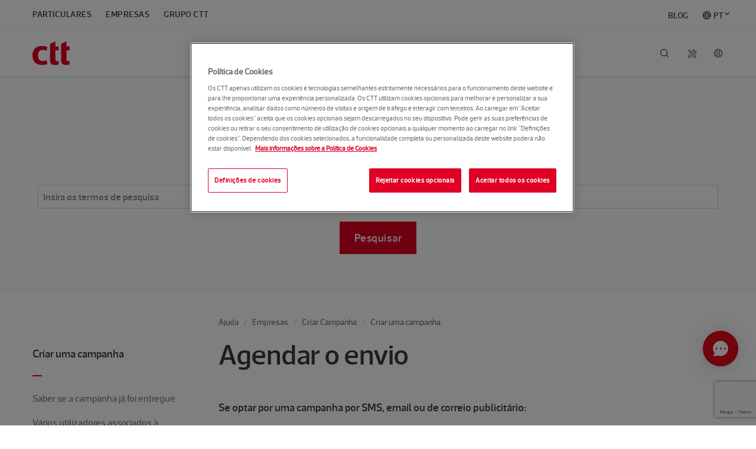

--- FILE ---
content_type: text/html; charset=UTF-8
request_url: https://www.ctt.pt/ajuda/empresas/criar-campanha/criar-uma-campanha/agendar-o-envio
body_size: 19466
content:
<!DOCTYPE html>
<!--[if lt IE 7]>		<html class="no-js lt-ie9 lt-ie8 lt-ie7" lang="pt-PT"> <![endif]-->
<!--[if IE 7]>			<html class="no-js lt-ie9 lt-ie8" lang="pt-PT"> <![endif]-->
<!--[if IE 8]>			<html class="no-js lt-ie9" lang="pt-PT"> <![endif]-->
<!--[if gt IE 8]>	   <html class="no-js" lang="pt-PT"> <!--[endif]-->
<html lang="pt-PT">
  <head>
					   



        
                       
<script>
    const siteUserId = getSiteUserId("ISNE_COOKIE");

    if (siteUserId != null) {
        window.dataLayer = window.dataLayer || [];
        window.dataLayer.push({
            site_user_id: siteUserId,
            site_language: 'pt'
        });
    }    

    function getSiteUserId(cookieName) {
        // Find the cookie string
        const cookieString = document.cookie.split('; ').find(row => row.startsWith(cookieName + '='));
        if (!cookieString) return null; // Cookie not found
    
        // Extract everything after "cookieName="
        let encodedValue = cookieString.substring(cookieName.length + 1);
    
        // Remove non-printing characters and surrounding quotes if present
        let cleanEncodedValue = encodedValue.replace(/[\u200B\u00A0]/g, '').trim();
    
        // Remove surrounding quotes if they exist (handling both single and double quotes)
        if (cleanEncodedValue.startsWith('"') && cleanEncodedValue.endsWith('"')) {
            cleanEncodedValue = cleanEncodedValue.slice(1, -1);
        }
        if (cleanEncodedValue.startsWith("'") && cleanEncodedValue.endsWith("'")) {
            cleanEncodedValue = cleanEncodedValue.slice(1, -1);
        }
    
        try {
            // Decode from Base64
            const decodedValue = atob(cleanEncodedValue);
    
            // Split the decoded string by "|"
            const parts = decodedValue.split('|');
    
            // Check if the first value is numeric
            if (!isNaN(parts[0]) && parts[0].trim() !== '') {
                return parts[0];
            }
        } catch (e) {
            console.error("Error decoding Base64:", e);
        }
    
        return null; // Return null if conditions are not met
    }
</script>    
                       
<script> 
	// Define dataLayer and the gtag function. 
	window.dataLayer = window.dataLayer || []; 
	function gtag(){dataLayer.push(arguments);} 

	// Default ad_storage to 'denied'. 
	gtag('consent', 'default', { 
		ad_storage: "denied", 
		analytics_storage: "denied", 
		functionality_storage: "denied", 
		personalization_storage: "denied", 
		security_storage: "denied",  
		ad_user_data: "denied",
		ad_personalization: "denied", 
		'wait_for_update': 500 
	}); 
</script> 
          
                <!-- Google Tag Manager -->
<script>(function(w,d,s,l,i){w[l]=w[l]||[];w[l].push({'gtm.start':
new Date().getTime(),event:'gtm.js'});var f=d.getElementsByTagName(s)[0],
j=d.createElement(s),dl=l!='dataLayer'?'&l='+l:'';j.async=true;j.src=
'https://www.googletagmanager.com/gtm.js?id='+i+dl;f.parentNode.insertBefore(j,f
);
})(window,document,'script','dataLayer','GTM-KLM9C44');</script>
<!-- End Google Tag Manager -->
<!-- Google Tag Manager -->
<script>(function(w,d,s,l,i){w[l]=w[l]||[];w[l].push({'gtm.start':
new Date().getTime(),event:'gtm.js'});var f=d.getElementsByTagName(s)[0],
j=d.createElement(s),dl=l!='dataLayer'?'&l='+l:'';j.async=true;j.src=
'https://www.googletagmanager.com/gtm.js?id='+i+dl;f.parentNode.insertBefore(j,f
);
})(window,document,'script','dataLayer','GTM-M5D8RTM');</script>
<!-- End Google Tag Manager -->    
                <script type="text/javascript" src="//cdn.evgnet.com/beacon/z55685555553mww3u3d3n3n3m081551792/prod/scripts/evergage.min.js"></script>    
                       



    <!-- OneTrust Cookies Consent Notice with Google Consent Mode v2 start for ctt.pt -->
    <script type="text/javascript" src="https://cdn-ukwest.onetrust.com/consent/616501d5-a314-4307-8fd3-619733862897/OtAutoBlock.js" ></script>
    <script src="https://cdn-ukwest.onetrust.com/scripttemplates/otSDKStub.js" data-document-language="true" type="text/javascript" charset="UTF-8" data-domain-script="616501d5-a314-4307-8fd3-619733862897" data-language="pt"></script>
    <script type="text/javascript">
    function OptanonWrapper() { 
        applyCookiePreferences();
    }
    </script>
<!-- OneTrust Cookies Consent Notice with Google Consent Mode v2 end for ctt.pt -->
        
    <meta charset="utf-8" />
    <meta http-equiv="X-UA-Compatible" content="IE=edge,chrome=1" />
    <meta content="width=device-width, initial-scale=1.0" name="viewport" />
	<meta name="google-site-verification" content="Sza3VcE6z1e36W0o9PEw9KUouxK1-NlmCfjK2v7gW5U" />
	
        <meta name="facebook-domain-verification" content="jhgfidkhj00870ycdqvycl1ze4ohl8" />
  
        
<title>Agendar o envio</title>

<meta name="description" content="Encontre todas as respostas que pretende sobre como escolher a data de envio da sua campanha." />

<meta name="keywords" content="Respostas, dúvidas, suporte, "criar campanhas", campanhas, CTT, "agendar envio", "data de envio", data, agendar">
<meta property="og:description" content="Encontre todas as respostas que pretende sobre como escolher a data de envio da sua campanha." />
<meta property="og:site_name" content="CTT" />
<meta property="og:type" content="website" />
<meta property="og:title" content="Agendar o envio" />

    <meta property="og:url" content="https://www.ctt.pt:443/ajuda/empresas/criar-campanha/criar-uma-campanha/agendar-o-envio?" />
<meta property="og:image" content="https://www.ctt.pt/application/themes/images/og-image.png" />

  
  <!--[if (IE)&(lt IE 9) ]>
  <script type="text/javascript">
  window.location = "unsupported.html";
  </script>
  <![endif]-->
  
  <!--[if lt IE 9]>
	<script src="/application/themes/js/html5shiv.js"></script>
  <!--[endif]-->
  
        
<link rel="icon" href="https://www.ctt.pt/favicon.ico">
<link rel="apple-touch-icon" href="https://www.ctt.pt/application/themes/images/icons/apple-touch-icon.png" />
<link rel="apple-touch-icon" sizes="57x57" href="https://www.ctt.pt/application/themes/images/icons/apple-touch-icon-57x57.png" />
<link rel="apple-touch-icon" sizes="60x60" href="https://www.ctt.pt/application/themes/images/icons/apple-touch-icon-60x60.png" />
<link rel="apple-touch-icon" sizes="72x72" href="https://www.ctt.pt/application/themes/images/icons/apple-touch-icon-72x72.png" />
<link rel="apple-touch-icon" sizes="76x76" href="https://www.ctt.pt/application/themes/images/icons/apple-touch-icon-76x76.png" />
<link rel="apple-touch-icon" sizes="114x114" href="https://www.ctt.pt/application/themes/images/icons/apple-touch-icon-114x114.png" />
<link rel="apple-touch-icon" sizes="120x120" href="https://www.ctt.pt/application/themes/images/icons/apple-touch-icon-120x120.png" />
<link rel="apple-touch-icon" sizes="144x144" href="https://www.ctt.pt/application/themes/images/icons/apple-touch-icon-144x144.png" />
<link rel="apple-touch-icon" sizes="152x152" href="https://www.ctt.pt/application/themes/images/icons/apple-touch-icon-152x152.png" />  
        
<link rel="stylesheet" href="https://www.ctt.pt/application/themes/css/app.min.css?t=174920072020" type="text/css" />
<link rel="stylesheet" href="https://www.ctt.pt/application/themes/css/style.css?t=174920072020" type="text/css" />
<link rel="stylesheet" href="https://www.ctt.pt/application/themes/css/ctt.css?t=122111122025" type="text/css" />

<style>
    /* Start of code to put "..." when the subtitle is large */
/*h3.card-title {
    max-width: 5.625rem;
    overflow: hidden;
    text-overflow: ellipsis;
}

.card-content p{
    max-width: 5.625rem;
    overflow: hidden;
    text-overflow: ellipsis;
}*/
/* End of code to put "..." when the subtitle is large */

/* Temporary fix until a final version is delivered by Major. */
.card-slider-wraper .tns-outer .tns-nav{
    transform: translateY(2rem);
}

/* Hide "Veja também" from mobile until Major delivers a fix*/
@media only screen and (max-width: 61.25em){
    .sidebar:before {
        content : '';
    }
}
.row + section.banner-side-by-side {
    padding-top: 0px;
}
/* Style needed to apply "available" and "out-of-stock" info to product listing */
.product-available  {
	font-size: 15px!important;
	color:#0ABEB4!important;
}

.product-available i, .product-out-of-stock i {
	font-size: 11px!important;
	padding-right: 5px!important;
}	

.product-out-of-stock {
	font-size: 15px!important;
	color:#DF0024!important;
}
.store-card .card-content h4.product-name{
    min-height: 80px!important;
}
/* Rule added to override banner link lists behavior and instead show a normal list*/
ul li.no-link::after{
	content: '';
}
ul li.no-link a{
cursor : default;
}

ul:hover li.no-link a{
	transition: none;
	opacity: 1;
}

/* Additional CSS because of 3 possible store links */
ul.store-links:hover li:after {
    opacity: 0.3;
}    

ul.store-links:hover a {
    opacity: 0.3;
}    

div.store-links-all .store-links {
    display:block!important;
}  

div.store-links-all li {
    padding-right:90px!important;
}

.no-content::after {
	content: none!important;
}	

@media only screen and (min-width: 48.063em) {
    section.store-links-all {
        margin-bottom: 300px;
    }    
    
    /* Start of code to put "..." when the subtitle is large */
	/*h3.card-title {
        max-width: 8.125rem;
    }

    .card-content p{
        max-width: 8.125rem;
    }*/
    /* End of code to put "..." when the subtitle is large */
}

@media only screen and (min-width: 61.313em) {
    section.store-links-all {
        margin-bottom: 0px;
    }    
    
    div.store-links-all {
        padding: 72px 20px!important;
    }

    div.store-links-all .store-links {
        display:flex!important;
    }   
    
    div.store-links-all li {
        padding-right:32px!important;
    }   
    
    /* Start of code to put "..." when the subtitle is large */
	/*h3.card-title {
        max-width: 10.625rem;
    }

    .card-content p{
        max-width: 10.625rem;
    }*/
    /* End of code to put "..." when the subtitle is large */
}

.product-featured-products .cardPrice.oldPrice {
	color: #929DA8!important;
	text-decoration: line-through!important;
}

.product-featured-products .cardPrice {
	font-size: 3rem!important;
	line-height: 1.2!important;
	margin-bottom: 2.5rem!important;
}

.product-featured-products .cardDatePrice {
	font-size: 24px!important;
	color: #3b3b3b!important;
}

.product-featured-products .cardPriceText {
	color: #3b3b3b!important;
	font-size: 0.875rem!important;
	margin-bottom: 5px!important;
	display: block!important;
}

.product-featured-products .button {
	margin: 2.5rem 0 0 0;
}   

.cardContainerBackgroundImage {
   background-size: 96% 96%;
   background-repeat: no-repeat;
}    

.bannerContainerBackgroundImage {	
	background-repeat: no-repeat;
	background-position: right 40% bottom;
	background-size: 260px auto;	
}			

@media only screen and (max-width: 980px) {
	.bannerContainerBackgroundImage {	
	    background-image: none!important;	
		background-repeat: no-repeat;
		background-position: right 40% bottom;
		background-size: 260px auto;	
	}		
}	
</style>  
        
<script type="text/javascript" src="https://www.ctt.pt/application/themes/js/jquery-3.7.1.min.js" ></script>
<script type="text/javascript" src="https://www.ctt.pt/application/themes/js/jquery-migrate-3.5.0.min.js" ></script>
<script type="text/javascript" src="https://www.ctt.pt/application/themes/js/jquery-base64.js" ></script>

<!-- reCAPTCHA v3 script -->
<script src="https://www.google.com/recaptcha/api.js?render=6Lc9VSIsAAAAAP6AAWtrbn9fMu5WZ_Bi38CnOQoK" async defer></script>    
          
            <script src='//grmtech.net/r/pt8a0e1141fd37fa5b98d5bb769ba1a7cc.js' async defer></script>
  </head>
    <body>
                                <a href="#page-content" class="skip-link">Saltar para o conteúdo principal</a>
                                <!-- Google Tag Manager (noscript) -->
<noscript><iframe src="https://www.googletagmanager.com/ns.html?id=GTM-KLM9C44"
height="0" width="0" style="display:none;visibility:hidden"></iframe></noscript>
<!-- End Google Tag Manager (noscript) -->
<!-- Google Tag Manager (noscript) -->
<noscript><iframe src="https://www.googletagmanager.com/ns.html?id=GTM-M5D8RTM"
height="0" width="0" style="display:none;visibility:hidden"></iframe></noscript>
<!-- End Google Tag Manager (noscript) -->    
                                          
              
                                



              
        <div class="off-canvas-wrap">
            <div class="inner-wrap">
              <div class="off-canvas-overlay"></div>
              
              
                                                        
<!-- in menu header -->
<style>
.secondary-nav .nav-utility #s-nav-user > a::before {
   content: "";
}

#s-nav-user-icon-anonymous::before {
	content: "\F11C"!important;
}

/* Start of code to put history icon in LOJV */
.contextnav .contextnav-search .contextnav-search-lojv {
    padding-left: 30px;
}

.contextnav .contextnav-cart .contextnav-shopping-cart-lojv{
    padding-left: 26px;
}

.contextnav .contextnav-search .contextnav-history-icon{
    padding:16px;
    width:50px;
    margin:0
}
/* End of code to put history icon in LOJV */

.res-circle {
	width: 22px;
	border-radius: 50%;
	background: #ffffff;	 
	line-height: 0;
	position: relative;
	border: 2px solid #d40022;
}
 
.res-circle::after {
	content: "";
	display: block;
	padding-bottom: 100%;
}
 
.circle-txt {
	position: absolute;
	bottom: 8px;
	width: 18px;
	text-align: center;

	color: #d40022;
	font-family: arial, sans-serif;
	font-weight: bold;
    font-size: 0.5rem;
}

.res-circle-container {
	background-color: inherit;
	width:26px; 
	padding:4px;
	margin-top: -14px;
	margin-left: -9px;
}

.ctt-icon-tools {
	display:none;
}

li#tools {
	margin-right: 46px;
	margin-top: 1px;
}
	
li#s-nav-user-logged {	
	top: 29px;
	left: -44px;
	position: relative;
}	

a#s-nav-user-icon-anonymous {
	color:#3b3b3b;		
	top:7px; 
	left:-44px;
}

a#s-nav-user-icon-user {
	display:none;
	letter-spacing: normal;
}

a#s-nav-search-link {
	color:#3b3b3b; 
	top:7px; 
	left:-43px;
}	

a#s-nav-lang-link {
	color:#3b3b3b; 
	top:7px; 
	left:-43px;
}	

div#s-nav-user-drop {
    margin-right:-8px;
}

.secondary-nav .nav-utility .nav-drop {
    top: 110px;
}	

#s-nav-langitem::before {
    content: "\F118";
    speak: none;
    font-family: "Ctt Icons";
    font-style: normal;
    font-weight: normal;
    font-variant: normal;
    text-transform: none;
    text-rendering: auto;
    -webkit-font-smoothing: antialiased;
    -moz-osx-font-smoothing: grayscale;		
    margin-right: 0.25rem;	
	position: relative;
	left: 0.0rem;
    top: 0.11rem;
}

@media only screen and (min-width: 61.313em) {
	li#s-nav-user-logged {
		top: 50px;
		left: 6px;
		position: relative;		
	}
	
	a#s-nav-search-link {
		color:#3b3b3b; 
		top:27px; 
		left:-43px;
	}	
	
	a#s-nav-lang-link {
		color:#3b3b3b; 
		top:27px; 
		left:-43px;
	}	

	.ctt-icon-tools {
		display:block;
		width:14px; 	
		height:14px;		
		color:#3b3b3b;
	}	

	a#s-nav-user-icon-anonymous {
		color:#3b3b3b;		
		top: 27px;
		left:4px;
	}	
	
	.secondary-nav .nav-utility #s-nav-lang .nav-drop {
		right:34px;
	}
	
	li.blog_item {
	    margin-left: 0px!important;
	    margin-right: 0px!important;
	    float:right!important;		
        position:relative;
        top:0.12rem;		
	}
	
	li.language_item {
	    float:right!important;
		margin-right: 0px !important;
		margin-left: 1.5rem !important;
	}
	
	li.language_item div.nav-drop {
		width: 170px;
		right: 0;
		left: auto;
		padding: 1.0rem;
		top: 50px;
	}
	
	li.language_item i.ico.icon {
		font-size: 8px;
		position: absolute;
		top: 18px;
		margin-left: 2px;
	}
		
	li.language_item i.ico.icon.ctt-icon-drop-up {
		display:none;		
	}

	li.language_item i.ico.icon.ctt-icon-drop-down {
		display:inline;
	}	
	
	li.language_item.active i.ico.icon.ctt-icon-drop-up {
		display:inline;
	}

	li.language_item.active i.ico.icon.ctt-icon-drop-down {		
		display:none;
	}
	
	li.language_item div.nav-drop li.active a::before {
		speak: none;
		font-family: "Ctt Icons";
		font-size: .75rem;
		position: absolute;
		right: 45px;
		content: "\F108";
		margin-top: 3px;		
	}	
			
	.secondary-nav .nav-segments li.language_item div.nav-drop li {
		float:none;
	}

	.secondary-nav .nav-segments li.language_item div.nav-drop li a {
		color:black;
		font-family: "acto_cttmedium", "Helvetica Neue", "Helvetica", Helvetica, Arial, sans-serif;
		font-size: 1rem;
		text-transform: none;
		padding-left: 10px;
	}
	
	.secondary-nav .nav-segments li.language_item div.nav-drop li a:hover {
		background-color: #f5f6f6;
		color: #3b3b3b;	
		width: 140px;
		border-radius: 4px;
	}
	
	.secondary-nav .nav-segments li.language_item div.nav-drop li a::after {
		background-color:inherit;
	}
	
		
	/* Start of code to put history icon in LOJV */
    .contextnav .contextnav-links.contextnav-links-lojv {
        width: 80%;
    }

    .contextnav .contextnav-utility.contextnav-utility-lojv {
        width: 20%;
    }
    /* End of code to put history icon in LOJV */
}


@media only screen and (max-width: 48.063em) {
	a#s-nav-search-link {
		color:#3b3b3b; 
		top:18px; 
		left:-43px;
	}	
	
	a#s-nav-user-icon-anonymous {
		color:#3b3b3b; 
		top:18px; 
		left:-44px;			
	}		
	
	a#tools-link {
		display:none;
	}
	
	li#s-nav-user-logged {	
		top: 40px;
		left: -44px;
		position: relative;
	}	

	.ctt-icon-tools {
		display:block;
		width:14px; 	
		height:14px;		
		color:#3b3b3b;
	}
}

@media only screen and (max-width: 61.25em) {
    li.language_item {
		display:none!important;
	}

    .has-drop .nav-drop.mobile-drilldown li.active a::after {
        color: #fff;
		speak: none;
		font-family: "Ctt Icons";
		font-size: 1rem;
		position: absolute;
		margin-left: 25px;
		content: "\F108";		
    }
}

@font-face {
    font-family: "Ctt Extended Icons";
    src: url([data-uri])
        format("woff");
    font-weight: normal;
    font-style: normal;
}

[class^="ctt-extended-icon-"],
[class*=" ctt-extended-icon-"] {
    speak: none;
    font-family: "Ctt Extended Icons";
    font-style: normal;
    font-weight: normal;
    font-variant: normal;
    text-transform: none;
    text-rendering: auto;
    -webkit-font-smoothing: antialiased;
    -moz-osx-font-smoothing: grayscale;
}

.ctt-extended-icon-tools-simulator:before {
    content: "\e900";
}

ul.blog-nav-segments-wrap {
    width: 100%!important;
}
</style>



<script type="text/javascript" src="https://www.ctt.pt/application/themes/js/js-cookie-min.js"></script>
<script type="text/javascript" src="https://www.ctt.pt/application/themes/js/language_url.js?t=113027082024"></script>
<script type="text/javascript" src="https://www.ctt.pt/application/themes/js/jquery-base64.js"></script>


<script>
	var baseApplicationUrl = 'https://appserver2.ctt.pt';
	var baseSiteUrl = 'https://www.ctt.pt';

    $(document).ready(function(){
       new LanguageURL("[data-language-url]");
    });
</script>




<input type="hidden" id="locales" value="" />




          




    



<header class="page-header ajuda" role="banner">
    <!-- INSIDE OF MENU-HEADER.VTL -->
	<div class="row">
		<div class="navbar">
			<div class="brand-bar">
				<h1 class="brand">
				    				        <a href="https://www.ctt.pt/particulares/index"><img src="https://www.ctt.pt/application/themes/images/logo-ctt.svg" alt="CTT"></a>
				    				    
				</h1>
				<a id="mobile-nav-toggle" href="#main-nav-mobile" class="nav-toggle" data-main-nav-toggle="">
					<i class="ctt-icon-menu"></i><span class="show-for-sr">Menu</span>
				</a>
				<a href="#" class="mobile-back-button" data-primary-nav-back>
					<i class="ctt-icon-arrow-left"></i><span class="show-for-sr">Voltar</span>
				</a>
			</div>
			<div class="nav-mobile" id="main-nav-mobile" data-main-nav-content>
				<nav class="primary-nav nav-drop-wrap" role="navigation">
					<ul>
					    					    					    
					        																	    											<li data-drilldown-nav id="tools" class="has-drop drop-grid-1">
							<!-- QUERY à estrutura Ferramentas -->
							<a id="tools-link" aria-label="Tools" href>
							    <svg aria-hidden="true" focusable="false" data-prefix="fal" data-icon="tools" role="img" xmlns="http://www.w3.org/2000/svg" viewBox="0 0 512 512" class="ctt-icon-tools"><path fill="currentColor" d="M502.6 389.5L378.2 265c-15.6-15.6-36.1-23.4-56.6-23.4-15.4 0-30.8 4.4-44.1 13.3L192 169.4V96L64 0 0 64l96 128h73.4l85.5 85.5c-20.6 31.1-17.2 73.3 10.2 100.7l124.5 124.5c6.2 6.2 14.4 9.4 22.6 9.4 8.2 0 16.4-3.1 22.6-9.4l67.9-67.9c12.4-12.6 12.4-32.8-.1-45.3zM160 158.1v1.9h-48L42.3 67 67 42.3l93 69.7v46.1zM412.1 480L287.7 355.5c-9.1-9.1-14.1-21.1-14.1-33.9 0-12.8 5-24.9 14.1-33.9 9.1-9.1 21.1-14.1 33.9-14.1 12.8 0 24.9 5 33.9 14.1L480 412.1 412.1 480zM64 432c0 8.8 7.2 16 16 16s16-7.2 16-16-7.2-16-16-16-16 7.2-16 16zM276.8 66.9C299.5 44.2 329.4 32 360.6 32c6.9 0 13.8.6 20.7 1.8L312 103.2l13.8 83 83.1 13.8 69.3-69.3c6.7 38.2-5.3 76.8-33.1 104.5-8.9 8.9-19.1 16-30 21.5l23.6 23.6c10.4-6.2 20.2-13.6 29-22.5 37.8-37.8 52.7-91.4 39.7-143.3-2.3-9.5-9.7-17-19.1-19.6-9.5-2.6-19.7 0-26.7 7l-63.9 63.9-44.2-7.4-7.4-44.2L410 50.3c6.9-6.9 9.6-17.1 7-26.5-2.6-9.5-10.2-16.8-19.7-19.2C345.6-8.3 292 6.5 254.1 44.3c-12.9 12.9-22.9 27.9-30.1 44v67.8l22.1 22.1c-9.6-40.4 1.6-82.2 30.7-111.3zM107 467.1c-16.6 16.6-45.6 16.6-62.2 0-17.1-17.1-17.1-45.1 0-62.2l146.1-146.1-22.6-22.6L22.2 382.3c-29.6 29.6-29.6 77.8 0 107.5C36.5 504.1 55.6 512 75.9 512c20.3 0 39.4-7.9 53.7-22.3L231.4 388c-6.7-9.2-11.8-19.3-15.5-29.8L107 467.1z" class=""></path></svg>
							</a>
							<div class="nav-drop">
							    <div class="mega-menu">
							        <div class="mega-menu-section">
							            <ul gtm-menu="2">
							                                                            <li>
                                                <a href="https://appserver2.ctt.pt/feapl_2/app/open/objectSearch/objectSearch.jspx?request_locale=pt">
                                                    <i class="ctt-icon-tools-track"></i>
                                                    Seguir objeto
                                                </a>
                                            </li>
                                                                                        <li>
                                                <a href="https://appserver2.ctt.pt/feapl_2/app/open/postalCodeSearch/postalCodeSearch.jspx?request_locale=pt">
                                                    <i class="ctt-icon-tools-zipcode"></i>
                                                    Encontrar códigos postais
                                                </a>
                                            </li>
                                                                                        <li>
                                                <a href="https://appserver2.ctt.pt/feecom/app/open/shipping/request.jspx">
                                                    <i class="ctt-icon-tools-sendonline"></i>
                                                    Enviar sem sair de casa
                                                </a>
                                            </li>
                                                                                        <li>
                                                <a href="https://appserver.ctt.pt/OnlineShipment/SimularEnviar">
                                                    <i class="ctt-extended-icon-tools-simulator"></i>
                                                    Simular e Enviar
                                                </a>
                                            </li>
                                                                                        <li>
                                                <a href="https://p1.appserver.ctt.pt/ProcessoAduaneiro/">
                                                    <i class="ctt-icon-tools-customs"></i>
                                                    Desalfandegar uma encomenda
                                                </a>
                                            </li>
                                                                                        <li>
                                                <a href="https://appserver2.ctt.pt/feapl_2/app/open/stationSearch/stationSearch.jspx?request_locale=pt">
                                                    <i class="ctt-icon-tools-locations"></i>
                                                    Encontrar Lojas e Pontos CTT
                                                </a>
                                            </li>
                                                                                        <li>
                                                <a href="/forms/portagens-em-divida">
                                                    <i class="ctt-icon-tools-tolls"></i>
                                                    Consultar portagens a pagamento
                                                </a>
                                            </li>
                                            							            </ul>
							        </div>
							    </div>
							</div>
						</li>
						                        					    					    					    
						<!-- Lang switcher for mobile -->
						<li data-drilldown-nav class="has-drop drop-grid-3 hide-for-large-up">
							<a href="#">Idioma</a>
							<div class="nav-drop mobile-drilldown">
								<div class="mega-menu">
									<div class="mega-menu-section">
										<h6>Idioma</h6>
										<ul gtm-menu="1">
									                            							                    							<li><a href="/ajuda/empresas/criar-campanha/criar-uma-campanha/agendar-o-envio?language_id=1">English</a></li>
                    							<li class="active"><a href="/ajuda/empresas/criar-campanha/criar-uma-campanha/agendar-o-envio?com.dotmarketing.htmlpage.language=3">Português</a></li>
                    							                    							                    																</ul>
									</div>
								</div>
							</div>
						</li>
						<!-- Ajuda for mobile -->
											    					    					    						<li class="hide-for-large-up" gtm-menu="1">
							<a href="https://www.ctt.pt/ajuda/index">Ajuda</a>
						</li>
											</ul>
				</nav>
			</div>
		</div>

		<nav class="secondary-nav nav-drop-wrap">
		    		    		    		    		    
									
			<ul class="nav-segments-wrap blog-nav-segments-wrap">
				<li class="has-drop" data-drilldown-nav>
				    				    <a href><span>Ajuda</span></a>
				    					<div class="nav-drop mobile-drilldown">
						<h5>Sector</h5>
						<a id="segments-nav-toggle" href="#" class="nav-toggle" data-nav-drop-close>
							<i class="ctt-icon-menu-close"></i><span class="show-for-sr">Fechar</span>
						</a>
						<ul class="nav-segments" gtm-menu="1">
						    							    							    						        						        						        							<li><a href="https://www.ctt.pt/particulares/index">Particulares</a></li>
    														    							    						        						        						        							<li><a href="https://www.ctt.pt/empresas/index">Empresas</a></li>
    														    							    						        						        						        							<li><a href="https://www.ctt.pt/grupo-ctt/index">Grupo CTT</a></li>
    																														
																																																																																																																<li class="language_item" class="has-drop" data-dropdown-desktop>														
										<a id="s-nav-langitem" href="#">PT <i class="ico icon ctt-icon-drop-down" ></i><i class="ico icon ctt-icon-drop-up" ></i></a>
										<div class="nav-drop">
											<ul class="secondary-links">
																									<li class="active"><a href="/ajuda/empresas/criar-campanha/criar-uma-campanha/agendar-o-envio?language_id=1555597541833">Português</a></li>
													<li><a href="/ajuda/empresas/criar-campanha/criar-uma-campanha/agendar-o-envio?language_id=1">English</a></li>
																							</ul>
										</div>							  
									</li>	
																																													
														                                        <li class="blog_item">
                                      <a href="https://www.ctt.pt/blog">BLOG</a>
                                    </li>							
                                													</ul>
					</div>
				</li>
			</ul>
					    		    		    			
            <input type="hidden" id="hidden_lang" value="1555597541833">
			<ul class="nav-utility" gtm-menu="1">
			    
			    
			    			    			    			    			    				<li id="s-nav-user" class="has-drop" data-drilldown-nav data-dropdown-desktop>
					<a id="s-nav-user-icon-anonymous" href="https://appserver2.ctt.pt/femgu/login.jspx?lang=def&redirect=https://www.ctt.pt/particulares/index"></a>
									
					<div id="s-nav-user-drop" class="nav-drop mobile-drilldown">
						<!-- Area de Login -->
						<div id="s-nav-loginArea">
						    <a id="segments-nav-toggle-mobile" href="#" class="nav-toggle" data-nav-drop-close="">							
    							<i class="ctt-icon-menu-close"></i><span class="show-for-sr">Fechar</span>																
    						</a>
							<!-- Zona de Login -->
							<h5 class="mega-menu-label">Aceda à sua conta CTT</h5>
							<button id="s-nav-user-login" type="button">Entrar</button>
														<!-- Zona de Registo -->
							<h5>Ainda não tem conta?
							    <a href="https://appserver2.ctt.pt/femgu/app/open/enroll/showUserEnrollAction.jspx?lang=def&redirect=" id="nav-user-register">Faça o seu registo</a>
							</h5>
							<!-- Zona de Contrato -->
															<h5>Saiba mais sobre a
									<a href="https://www.ctt.pt/particulares/area-cliente">Área de Cliente CTT</a>
								</h5>
													</div>
					</div>
				</li>
				<li id="s-nav-user-logged">				
					<a id="s-nav-user-icon-user" href="https://appserver.ctt.pt/CustomerArea/ClientArea?IsFromClientAreaAndIsMobile=true">
						<div class="res-circle-container"> 
							<div class="res-circle">
								<div id="s-nav-userNameInitials" class="circle-txt"></div>
							</div>
						</div>					
					</a>
				</li>				
																
                			    			    			    				<li id="s-nav-search" class="has-drop" data-dropdown>								
					<a id="s-nav-search-link" href="#"></a>
					<div class="nav-drop drop-search">
						<form id="header-search-form" action="https://www.ctt.pt/home/pesquisa" method="get" class="open">
							<i class="ctt-icon-search"></i>
							<input type="search" id="header-search-input" name="q" class="storenav-search-input" placeholder='Insira os termos de pesquisa' autocomplete="off">
							<input type="submit" value='Pesquisa' hidden>
							<a href="#" data-nav-drop-close><i class="ctt-icon-menu-close"></i></a>
						</form>
					</div>
				</li>
								
			</ul>
		</nav>
	</div>
	
    			<script>
        const chatBotId = "61b375c0ea7b18032869936b_app_1083543";
        
        if (typeof siteUserId === 'undefined') {
            siteUserId = getSiteUserIdForApps("ISNE_COOKIE"); 
        }
        
        //Initialize ChatBot Helena
        if (siteUserId != null) {
            console.info("initialize chatbot with user detail");
            var message = siteUserId + '_____';
            
            fetch('https://www.ctt.pt/api/widget/id/38ca18669f285c7b9fd13847d27526a0?message='+message, {
                method: 'GET',
                headers: {
                    'Content-Type': 'application/json'
                }
            })
            .then(response => response.json())
            .then(data => {
                var chatBotSettings = {
                	"appId":chatBotId,
                	"user": {
                		"id":siteUserId,
                		"hash":data.key
                	}
                };
                initChatBot(chatBotSettings);
                
            })
            .catch(error => {
                console.error('Error fetching widget:', error);  
                initChatBot( {"appId":chatBotId} );
            });
            
        } else {
            console.info("initialize chatbot without user detail");
            initChatBot( {"appId":chatBotId} );
            
        }
        
        
        // Initialize ChatBot Helena
        function initChatBot(chatBotSettings) {
            window.sprChatSettings = window.sprChatSettings || {};       
            window.sprChatSettings = chatBotSettings;
            
            loadSprinklrChat(chatBotId);
        }
        
        // Load SprinklrChat
        function loadSprinklrChat(appId) {
            var t = window, e = t.sprChat, a = e && !!e.loaded, n = document;
            var r = function() { r.m(arguments) };
            r.q = [];
            r.m = function(t) { r.q.push(t) };
            t.sprChat = a ? e : r;
        
            var o = function() {
                var e = n.createElement("script");
                e.type = "text/javascript";
                e.async = true;
                e.src = "https://prod-live-chat.sprinklr.com/api/livechat/handshake/widget/" + appId;
                e.onerror = function() { t.sprChat.loaded = false };
                e.onload = function() { t.sprChat.loaded = true };
        
                var a = n.getElementsByTagName("script")[0];
                a.parentNode.insertBefore(e, a);
            };
        
            if (typeof e === "function") {
                a ? e("update", t.sprChatSettings) : o();
            } else if (n.readyState !== "loading") {
                o();
            } else {
                n.addEventListener("DOMContentLoaded", o);
            }
        }

    </script>     
</header>              
              
                                                                <header class="search-area light-background horizontal-section" role="region">
                    <div class="row inner-row">
                                                                        
<h2 class="show-for-sr">Ajuda e Suporte</h2>
<p class="h1">Ajuda e Suporte</p>

<p class="claim"><p><span>Encontre ajuda para as suas d&uacute;vidas. Pesquise ou navegue por categoria.</span></p></p>

<form class="block-form clearfix" action="/ajuda/empresas/pesquisa">
    <!--<label for="ajuda" class="show-for-sr">Pesquisar</label>-->
  <input id="ajuda" class="bigger-input left" type="search" name="q" placeholder="Insira os termos de pesquisa" aria-label="Pesquisar">
  <button type="submit" class="bigger-button">Pesquisar</button>
</form>                    </div>
                </header>
                <!-- Content -->
                <div id="page-content" role="main">
                    <div class="row">
                        <div class="main-content has-sidebar">
                                                                                                                
                                              
<ul class="breadcrumbs">
                                                 <li style="display:inline" class="unavailable"><a href="javascript:void(0)">Ajuda</a></li>
                                
                                                                                                                                                                                                                                                        <li style="display:inline"><a href="/ajuda/empresas">Empresas</a></li>
                                
                                                                                                                                                            <li style="display:inline" class="unavailable"><a href="javascript:void(0)">Criar Campanha</a></li>
                                
                                                                                                                                                                                                                                                                        <li style="display:inline" class="unavailable"><a href="javascript:void(0)">Criar uma campanha</a></li>
                                
            </ul>

                                                            <article class="article-post">
                                <header class="article-header">
                                                                                                                                                <h1>Agendar o envio</h1>
<!-- Optional image -->
<!-- End Optional Image -->
                                </header>
                                
                                <div class="article-content">
                                                                                                                                                <div></div>
<p><strong>Se optar por uma campanha por SMS, email ou de correio publicit&aacute;rio:</strong></p>
<p>No ecr&atilde; &ldquo;Fatura&ccedil;&atilde;o e Agendamento&rdquo;, escolha a data de envio da sua campanha.</p>
<p><span style="text-decoration: underline;">Que data pode escolher</span></p>
<p>Depois de selecionar o m&eacute;todo de pagamento, vamos indicar-lhe a partir de que data &eacute; poss&iacute;vel enviar a sua campanha. Para isso, vamos ter em conta o tempo que vai ser necess&aacute;rio para:&nbsp;</p>
<ul>
<li>confirmarmos o pagamento;</li>
<li>produzirmos os materiais publicit&aacute;rios (se escolheu enviar a sua campanha por correio).</li>
</ul>
<p>A campanha pode ser enviada no mesmo dia em que a criou, se:</p>
<ul>
<li>enviar por email ou SMS;</li>
<li>pagar com um cart&atilde;o de cr&eacute;dito ou atrav&eacute;s do seu&nbsp;<a href="/empresas/encomendas-e-correio/enviar/correio/vantagens-cliente-contratual/correio-por-contrato" target="_blank">Correio por Contrato</a> a cr&eacute;dito.</li>
</ul>
<p><span style="text-decoration: underline;">Envio de grandes quantidades</span></p>
<p>Nas campanhas de correio publicit&aacute;rio para muitos contactos, a equipa de produ&ccedil;&atilde;o poder&aacute; ter de reavaliar a data marcada para o envio e poder&aacute; concluir que &eacute; necess&aacute;rio alterar a data do envio. Se assim for, entraremos em contacto consigo.</p>
<p><strong>&nbsp;Se optar por uma campanha por uma campanha nas redes sociais, motores de busca ou sites:</strong></p>
<p>Poder&aacute; indicar-nos a data de in&iacute;cio e fim pretendida para a sua campanha. No entanto, a sua campanha s&oacute; ser&aacute; implementada ap&oacute;s confirma&ccedil;&atilde;o do pagamento. Assim que obtivermos essa confirma&ccedil;&atilde;o, a sua campanha ser&aacute; implementada num prazo de 2 dias &uacute;teis (com exce&ccedil;&atilde;o do pack flex&iacute;vel).</p>
<p><a href="/empresas/marketing/criar-campanha/index" target="_blank">Saiba mais sobre Criar uma Campanha.</a></p>
<style>
    .tools-layout .entry-list .entry-wrapper .entry-post .entry-content:before{
        display:none;
    }
</style>                                </div>
                            </article>
                        </div><!-- main -->
                        <aside class="sidebar">
                            <section class="sidebar-nav">
                                                                                                                                <h5>Criar uma campanha</h5>
<ul id="veja_tambem" gtm-menu="5">
                                        <li><a href="/ajuda/empresas/criar-campanha/criar-uma-campanha/saber-se-a-campanha-ja-foi-entregue">Saber se a campanha já foi entregue</a></li>
                                                            <li><a href="/ajuda/empresas/criar-campanha/criar-uma-campanha/varios-utilizadores-associados-a-mesma-conta">Vários utilizadores associados à mesma conta</a></li>
                                                            <li><a href="/ajuda/empresas/criar-campanha/criar-uma-campanha/usar-as-suas-proprias-imagens">Usar as suas próprias imagens</a></li>
                                                            <li><a href="/ajuda/empresas/criar-campanha/criar-uma-campanha/tipos-de-campanhas">Tipos de campanhas</a></li>
                                                            <li><a href="/ajuda/empresas/criar-campanha/criar-uma-campanha/quanto-custa">Quanto custa</a></li>
                                                            <li><a href="/ajuda/empresas/criar-campanha/criar-uma-campanha/numero-maximo-de-campanhas">Número máximo de campanhas</a></li>
                                                            <li><a href="/ajuda/empresas/criar-campanha/criar-uma-campanha/funcionalidades">Funcionalidades</a></li>
                                                            <li><a href="/ajuda/empresas/criar-campanha/criar-uma-campanha/enviar-mensagens-que-nao-foram-criadas-no-portal">Enviar mensagens que não foram criadas no portal</a></li>
                                                            <li><a href="/ajuda/empresas/criar-campanha/criar-uma-campanha/enviar-ao-mesmo-tempo-para-empresas-e-particulares">Enviar ao mesmo tempo para empresas e particulares</a></li>
                                                            <li><a href="/ajuda/empresas/criar-campanha/criar-uma-campanha/enviar-faturas-e-mensagens-nao-publicitarias">Enviar faturas e mensagens não publicitárias</a></li>
                                                            <li><a href="/ajuda/empresas/criar-campanha/criar-uma-campanha/como-criar-uma-campanha">Como criar uma campanha</a></li>
                                                            <li><a href="/ajuda/empresas/criar-campanha/criar-uma-campanha/ajuda-para-criar-campanhas">Ajuda para criar campanhas</a></li>
                                                            <li><a href="/ajuda/empresas/criar-campanha/criar-uma-campanha/enviar-para-o-estrangeiro">Enviar para o estrangeiro</a></li>
                                                            <li class="active"><a href="/ajuda/empresas/criar-campanha/criar-uma-campanha/agendar-o-envio">Agendar o envio</a></li>
                                                            <li><a href="/ajuda/empresas/criar-campanha/criar-uma-campanha/campanhas-guardadas">Campanhas guardadas</a></li>
                                                            <li><a href="/ajuda/empresas/criar-campanha/criar-uma-campanha/alterar-templates">Alterar os templates</a></li>
                        </ul>                            </section>
                        </aside>
                    </div><!--row-->
                </div><!-- page-content-->
                
                                                                                
                                                                

<style>
	.footer-app .badge-huawei {
		display: inline-block;
		text-indent: -9999px;
		height: 44px;
		margin-right: 8px;
	}
	
	.footer-app .badge-huawei-en,
	.footer-app .badge-google-en,
	.footer-app .badge-apple-en {
		display: inline-block;
		text-indent: -9999px;
		height: 44px;
		margin-right: 8px;
	}

	.footer-app .badge-huawei-en {
		background: url(https://www.ctt.pt/application/themes/images/badge_huawei.png) top left no-repeat;
		background-size: 100%;
		width: 141px;
	}
	.footer-app .badge-apple-en {
        background: url(https://www.ctt.pt/application/themes/images/badge-app-store-en.png) top left no-repeat;
        background-size: 100%;
        width: 141px;
    }
    .footer-app .badge-google-en {
        background: url(https://www.ctt.pt/application/themes/images/badge-google-play-en.png) top left no-repeat;
        background-size: 100%;
        width: 141px;
    }
    
	.footer-app .badge-huawei {
		background: url(https://www.ctt.pt/application/themes/images/badge_huawei.png) top left no-repeat;
		background-size: 100%;
		width: 141px;
	}
	.footer-app .badge-apple {
        background: url(https://www.ctt.pt/application/themes/images/badge-app-store.png) top left no-repeat;
        background-size: 100%;
    }
    .footer-app .badge-google {
        background: url(https://www.ctt.pt/application/themes/images/badge-google-play.png) top left no-repeat;
        background-size: 100%;
    }
    
    /** Inicio do ajuste para funcionar o facebook em mobile**/
    a.footer-fb {
    	display: none;
    }
    
    a.footer-fb-mobile {
    	display: block;
    }
    
    @media only screen and (min-width: 48.063em) {
    	a.footer-fb {
    		display: block;
    	}
    
    	a.footer-fb-mobile {
    		display: none;
    	}
    }
    /** Fim do ajuste para funcionar o facebook em mobile**/
    
@media only screen and (min-width: 61.313em) {
	.footer-app {
	    width: 50%;
	}
	.footer-container-end {
        padding-top: 246px;
    }
    
    /** Inicio do ajuste para funcionar o facebook em mobile**/
    a.footer-fb {
		display: block;
	}

	a.footer-fb-mobile {
		display: none;
	}
    /** Fim do ajuste para funcionar o facebook em mobile**/
}
</style>

<footer id="page-footer" class="small-container">
	<div class="horse">

	<div class="footer-container-logo">				
		<div class="column">
		    <a href="https://www.ctt.pt/particulares/index?com.dotmarketing.htmlpage.language=3"><img src="https://www.ctt.pt/application/themes/images/logo-ctt.svg" alt="CTT" /></a>
		</div>
	</div>  

	<div class="footer-container-nav">
	    <!-- Footer Links for Mobile -->
		<dl class="accordion column show-for-small" data-accordion>
	    	    	    	    	    			<dd class="accordion-navigation">
		        		                		<a href="#panel1b">Marcas</a>
            		<div id="panel1b" class="content">
                		<ul gtm-menu="6">  
            				                			                    			                        			            <li><a target="_blank" href="https://www.bancoctt.pt">Banco CTT</a></li>
                			                        				            				                			                    			                        			            <li><a target="_blank" href="https://www.cttexpress.com/">CTT Express</a></li>
                			                        				            				                			                    			                        			            <li><a href="https://www.ctt.pt/particulares/pagamentos/">Payshop</a></li>
                			                        				            				                			                    			                        			            <li><a target="_blank" href="https://locky.pt/">Locky</a></li>
                			                        				            				            			</ul>
            		</div>
            			    </dd>
			<dd class="accordion-navigation">
		        		                		<a href="#panel2b">Informação</a>
            		<div id="panel2b" class="content">
                		<ul gtm-menu="6">  
            				            				                    			                        			            <li><a href="https://www.ctt.pt/home/politica-privacidade/index">Política de Privacidade</a></li>
                			                        			                				            				                    			                        			            <li><a href="https://www.ctt.pt/home/politica-cookies">Política de Cookies</a></li>
                			                        			                				            				                    			                        			            <li><a href="https://www.ctt.pt/home/termos-condicoes/index">Termos e Condições</a></li>
                			                        			                				            				                    			                        			            <li><a href="https://www.ctt.pt/home/litigios-de-consumo">Resolução Alternativa de Litígios de Consumo</a></li>
                			                        			                				            				                    			                        			            <li><a href="https://www.ctt.pt/home/oferta-de-acesso/">Oferta de acesso</a></li>
                			                        			                				            				                    			                        			            <li><a href="https://www.ctt.pt/transversais/lista-de-precos-de-correio">Lista de preços de correio</a></li>
                			                        			                				            				                    			                        			            <li><a href="https://www.ctt.pt/home/servico-postal-universal/condicoes-gerais-de-acesso-e-utilizacao-do-servico-universal">Serviço Universal</a></li>
                			                        			                				            			</ul>
            			            		</div>
		    </dd>
		    		    		    		    			<dd class="accordion-navigation footer-app">
			<a href="#panel3b">APP CTT</a>
			<div id="panel3b" class="content">
			            	            	            	            	    			    	<p>Faça já o download da nova versão da app CTT e aceda aos nossos diversos serviços!</p>
				    		        		        		    				
									<a class="badge-apple" target="_blank" href='https://apps.apple.com/pt/app/ctt-correios-de-portugal/id6443922891'>Descarregar na App Store</a>
					<a class="badge-google" target="_blank" href='https://play.google.com/store/apps/details?id=pt.ctt.outsystems.CTT'>Disponível no Google Play</a>
					<a class="badge-huawei" target="_blank" href='https://appgallery.huawei.com/#/app/C107245241'>Disponível na Huawei App Gallery</a>
							</div>
			</dd>
		</dl>
		<!-- Footer Links for Large Screens -->
		
		<ul class="footer-nav">
		
			<li class="footer-brands">  
    			        	            	            	            	            		                			<h6>Marcas</h6>
            			<ul gtm-menu="6">  
            				                			                    			                        			            <li><a href="https://www.bancoctt.pt" target="_blank" target="_blank">Banco CTT</a></li>
                			                        			                				                			                    			                        			            <li><a href="https://www.cttexpress.com/" target="_blank" target="_blank">CTT Express</a></li>
                			                        			                				                			                    			                        			            <li><a href="https://www.ctt.pt/particulares/pagamentos/">Payshop</a></li>
                			                        			                				                			                    			                        			            <li><a href="https://locky.pt/" target="_blank" target="_blank">Locky</a></li>
                			                        			                				            			</ul>
        		        		        	            	            	        			</li>
			

			<li class="footer-legal">
			            	            	            	            	            		                			<h6>Informação</h6>
            			<ul gtm-menu="6">   
            			                			                        			                        			            <li><a href="https://www.ctt.pt/home/politica-privacidade/index">Política de Privacidade</a></li>
                			                        			                				            			                        			                        			            <li><a href="https://www.ctt.pt/home/politica-cookies">Política de Cookies</a></li>
                			                        			                				            			                        			                        			            <li><a href="https://www.ctt.pt/home/termos-condicoes/index">Termos e Condições</a></li>
                			                        			                				            			                        			                        			            <li><a href="https://www.ctt.pt/home/litigios-de-consumo">Resolução Alternativa de Litígios de Consumo</a></li>
                			                        			                				            			                        			                        			            <li><a href="https://www.ctt.pt/home/oferta-de-acesso/">Oferta de acesso</a></li>
                			                        			                				            			                        			                        			            <li><a href="https://www.ctt.pt/transversais/lista-de-precos-de-correio">Lista de preços de correio</a></li>
                			                        			                				            			                        			                        			            <li><a href="https://www.ctt.pt/home/servico-postal-universal/condicoes-gerais-de-acesso-e-utilizacao-do-servico-universal">Serviço Universal</a></li>
                			                        			                				            			</ul>
            		            	    	            	            	        			</li>
			
			
			<li class="footer-app">
			<h6>App CTT</h6>
			            	            	            	            	        				<p>Faça já o download da nova versão da app CTT e aceda aos nossos diversos serviços!</p>
    			    	            	            	        				
				    				<a class="badge-apple" target="_blank" href='https://apps.apple.com/pt/app/ctt-correios-de-portugal/id6443922891'>Descarregar na App Store</a>
    				<a class="badge-google" target="_blank" href='https://play.google.com/store/apps/details?id=pt.ctt.outsystems.CTT'>Disponível no Google Play</a>
					<a class="badge-huawei" target="_blank" href='https://appgallery.huawei.com/#/app/C107245241'>Disponível na Huawei App Gallery</a>
							</li>
		</ul>
	</div>

	<div class="footer-container-end">
		<div class="footer-footnotes column">
			<ul class="footer-social-links">
				<li>
					<a class="footer-fb">
						<i class="ctt-icon-facebook"></i>
					</a>
					<ul class="footer-social-hover">
						<li><a href="https://www.facebook.com/CTTCorreiosdePortugal" target="_blank">CTT</a></li>
						<li><a href="https://www.facebook.com/CTTEmpresas/" target="_blank">CTT Empresas</a></li>
						<li><a href="https://www.facebook.com/FilateliaCTT" target="_blank">Filatelia CTT</a></li>
						<li><a href="https://www.facebook.com/opainatalsolidario/" target="_blank">Pai Natal Solidário</a></li>
					</ul>
																				<a class="footer-fb-mobile" href="https://www.facebook.com/CTTCorreiosdePortugal" target="_blank">
                    	<i class="ctt-icon-facebook"></i>
                    </a>
                                                            				</li>
				<li>
					<a href="https://www.instagram.com/cttportugal/" class="footer-ig" target="_blank">
						<i class="ctt-icon-instagram"></i>
					</a>
				</li>
				<li>
					<a href="https://www.linkedin.com/company/ctt---correios-de-portugal-s-a" class="footer-li" target="_blank">
						<i class="ctt-icon-linkedin"></i>
					</a>
				</li>
				<li>
					<a href="https://www.youtube.com/channel/UC3NSecyrfNUUZ0XEI4OwU0A" class="footer-yt" target="_blank">
						<i class="ctt-icon-youtube"></i>
					</a>
				</li>
			</ul>
			<div class="copyright">© CTT 2021</div>
			
            <div class="logos logos-right"  style="margin-left: -8px;">
			   <a href="https://elogiar.livrodeelogios.com/elogiar/ctt-correios-de-portugal" target="_blank">
				   <img src="https://www.ctt.pt/application/themes/images/footer_logos/LE-BT-Preto.png" alt="Livro Elogios" class="bw">
				   <img src="https://www.ctt.pt/application/themes/images/footer_logos/LE-BT-Branco2x.png" alt="Livro Elogios" class="hover">
			   </a>
		    </div>

			<div class="logos logos-right">
				<a href="https://livroreclamacoes.pt/" target="_blank">
					<img src="https://www.ctt.pt/application/themes/images/footer_logos/livro_reclamacoes_bw.png" alt="livroreclamacoes" class="logo-complaints bw">
					<img src="https://www.ctt.pt/application/themes/images/footer_logos/livro_reclamacoes.png" alt="livroreclamacoes" class="logo-complaints hover">
				</a>
			</div>

		</div>
			    	    	    	    		<div class="footer-help">
			<h4><span class="text-block">Tem alguma questão?</span>Fale connosco, estamos disponíveis para o ajudar.</h4>
			<a href='https://www.ctt.pt/ajuda/index' class="button outline-button button-white">Ajuda e Contactos</a>
		</div>
		                        

	</div>

</div>

</footer>                
                                            </div><!-- inner-wrap -->
        </div><!-- off-canvas -->
        
                                
<script type="text/javascript" src="https://www.ctt.pt/application/themes/js/general.js?t=170527052025"></script>
<script type="text/javascript" src="https://www.ctt.pt/application/themes/js/ctt-general.js?t=174903062025"></script>
<script type="text/javascript" src="https://www.ctt.pt/application/themes/js/ctt-onetrust.js?t=234630052025"></script>

<!--[if lte IE 9]>
  <script type="text/javascript" src="https://www.ctt.pt/application/themes/js/jquery.placeholder.min.js" ></script>
<![endif]-->



<script>
	$(document).ready(function(){
		window.dataLayer = window.dataLayer || [];
		$("[gtm-menu] a").click(function(event){
		    //gets value from element in order to identify menu type
			var menuType = $(this).parents('[gtm-menu]').attr('gtm-menu');
			//variables to store globalParameters about the page
			var navLevel1, navLevel2, productGroupName, hostOwner, customerSegment, pageType;
			pageType = $("[gtm-ctt-info='page']").val() || '';
			customerSegment = $("[gtm-ctt-info='customer']").val() || '';
			hostOwner = $("[gtm-ctt-info='host']").val() || '';
			productGroupName = $("[gtm-ctt-info='product']").val() || '';
			
			var dataLayerObject = {
				event: 'cttMenuInteraction',
				navigationLevels: {},
				cttProductGroupName : productGroupName,
				cttHostOwner : hostOwner,
				cttCustomerSegment : customerSegment,
				cttPageType : pageType,
			}
			
			/*
			Menu !== 1 3 4 5 6
			*/
			if(menuType == 2){
				//in menuType 2, we need to interact differently in order to extract the information we need
				navLevel1 = $(this).parents('li').find('a').html().trim(); //gets navigation level 1 text
				navLevel2 = $(this).text().trim(); //gets navigation level 2 from clicked item
				dataLayerObject.navigationLevels = {
				    menu_type : menuType,
				    navigation_level1 : navLevel1,
				    navigation_level2 : navLevel2
				};
			}else{
				//if menuType != 2 then we interact in a different way
			    navLevel1 = $(this).text().trim(); //gets navigation level 1 text from clicked item
			    dataLayerObject.navigationLevels = {
			        menu_type : menuType,
				    navigation_level1 : navLevel1
				};
			}
			
			//console.log(dataLayerObject);
			event.stopPropagation(); // prevents click event from being propagated to parent elements and triggering this function twice
			
			window.dataLayer.push(dataLayerObject);
			
		});
	});
</script>
<script>
	$(document).ready(function(){
		window.dataLayer = window.dataLayer || [];
		$("ul.list-links.has-icons li a").click(function(){
			var cttLabelText = $(this).text(); //gets text from clicked item
			var cttCategory =  $(this).attr('href'); //gets category from clicked item

			var pageType = $("[gtm-ctt-info='page']").val() || '';
			var customerSegment = $("[gtm-ctt-info='customer']").val() || '';
			var hostOwner = $("[gtm-ctt-info='host']").val() || '';
			var productGroupName = $("[gtm-ctt-info='product']").val() || '';
			
			var dataLayerObject = {
				event: "cttReadFaq",
				cttAction: cttCategory,
				cttLabel: cttLabelText,
				cttProductGroupName: productGroupName,
				cttHostOwner: hostOwner,
				cttCustomerSegment: customerSegment,
				cttPageType: pageType,
			};
			
			console.log(dataLayerObject);
			
			window.dataLayer.push(dataLayerObject);
			
		});
	});
</script>
<script>
	$(document).ready(function(){
		window.dataLayer = window.dataLayer || [];
		$("[gtm-categories] a").click(function(){
			var cttLabelText = $(this).find('h3').text(); //gets text from clicked item
			var cttCategory =  $(this).attr('href'); // gets category from href in clicked item
			
			var pageType = $("[gtm-ctt-info='page']").val() || '';
			var customerSegment = $("[gtm-ctt-info='customer']").val() || '';
			var hostOwner = $("[gtm-ctt-info='host']").val() || '';
			var productGroupName = $("[gtm-ctt-info='product']").val() || '';
			
			var dataLayerObject = {
				event: "cttOpenCategoryFaq",
				cttAction: cttCategory,
				cttLabel: cttLabelText,
				cttProductGroupName: productGroupName,
				cttHostOwner: hostOwner,
				cttCustomerSegment: customerSegment,
				cttPageType: pageType,
			};
			//console.log(dataLayerObject);
			window.dataLayer.push(dataLayerObject);
			/*	window.dataLayer.push({
					cttProductGroupName : "Nenhum",
					cttHostOwner : "CTT",
					cttCustomerSegment : "Particular & Empresas",
					cttPageType : "Página de Ajuda / Contactos",
					event: "cttOpenCategoryFaq",
					cttAction: cttCategory,
					cttLabel: cttLabelText
				});
			*/
		});
	});
</script>

<script>
	$(document).ready(function(){
		window.dataLayer = window.dataLayer || [];
		
		// Code to handle  banners and banners-side-by-side 
		$("[gtm-block-click=banner] a").click(function(event){
			// Retrieves page information
			// TODO : centralize code
			var pageType = $("[gtm-ctt-info='page']").val() || '';
			var customerSegment = $("[gtm-ctt-info='customer']").val() || '';
			var hostOwner = $("[gtm-ctt-info='host']").val() || '';
			var productGroupName = $("[gtm-ctt-info='product']").val() || '';
			
			var containerCSS, containerTitle, clickText;
			
			//code for banner
			if($(this).parents('section').attr('class').indexOf('side-by-side') !== -1){
				containerTitle = $(this).parent().find('h2').text().trim(); //gets container title
			}else{
				containerTitle = $(this).parents('section').find('h2').text().trim(); //gets container title
			}	
			clickText = $(this).text().trim(); //gets text from clicked item
			
			var dataLayerObject = {
				event: 'cttBlockClick',
				cttContainerClass: getContainerCSS($(this).parents('section')),
				cttContainerTitle: containerTitle,
				cttClickText: clickText,
				cttProductGroupName : productGroupName,
				cttHostOwner : hostOwner,
				cttCustomerSegment : customerSegment,
				cttPageType : pageType,
			};
			
			//console.log(dataLayerObject);
			window.dataLayer.push(dataLayerObject);
			
			function getContainerCSS(parentWrapper){
				var containerClass = $(parentWrapper).attr('class').trim(); //grabs class from parent
				var containerClasses = containerClass.split(" "); //splits classes into an array
				var hasCardLinks = parentWrapper.find('ul li').length; //checks if banner has links
				var finalClass = '';
				
				for(var i=0; i < containerClasses.length; i++){
					if(containerClasses[i] == "") continue;
					//since first iteration has banner in the name, we remove the word banner inside de next classes we iterate banner (6 characters)
					if(containerClasses[i].indexOf('banner') !== -1 && i > 0) containerClasses[i] = containerClasses[i].substr(6,containerClasses[i].length) 
					finalClass += containerClasses[i];
				}
				// Some versions of banner despite having list of links dont contain "-card-links" class
				if(finalClass.indexOf('-links') == -1 && hasCardLinks) finalClass += "-links";
				
				return finalClass;
			}
		});
		
		// Code to handle hub-list
		//$("[gtm-block-click=destaque] a").click(function(event){
		$("[gtm-block-click=hub-list] a").click(function(event){
			var pageType = $("[gtm-ctt-info='page']").val() || '';
			var customerSegment = $("[gtm-ctt-info='customer']").val() || '';
			var hostOwner = $("[gtm-ctt-info='host']").val() || '';
			var productGroupName = $("[gtm-ctt-info='product']").val() || '';
			
			var containerCSS, containerTitle, clickText;
			
			//code valid for .card-container ( hub-list, destaques, slider de destaques )
			containerTitle = $(this).parents('div.card-container').find('h3').text().trim();
			//special verification when its a "destaque" from hub-list and has 2 anchor tag, one inside <object> and <a> wrapping the component
			if( $(this).parent()[0].tagName.toLowerCase() == "object"){
				clickText = $(this).text().trim();
			}else{
				//if user isn't clicking in an <a> inside an object, it means we need to extract the text in the footer ( when its a destaque from hub list )
				//if .card-container doesn't have footer, then we assign containerTitle value to clickText
				clickText = $(this).parents('div.card-container').find('.card-footer h6').text().trim() || containerTitle;
			}
						
			var dataLayerObject = {
				event: 'cttBlockClick',
				cttContainerClass: getContainerCSS($(this).parents('div.card-container')),
				cttContainerTitle: containerTitle,
				cttClickText: clickText,
				cttProductGroupName : productGroupName,
				cttHostOwner : hostOwner,
				cttCustomerSegment : customerSegment,
				cttPageType : pageType,
			};
			
			//console.log(dataLayerObject);
			window.dataLayer.push(dataLayerObject);
			
			function getContainerCSS(parentWrapper, containerType){
				//since destaques dont have specific classes, we created several variables to store the class name accordingly to which type of container 
				var HUB_LIST_VANTAGENS = "-hub-list-vantagens";
				var HUB_LIST_NORMAL = "-hub-list";
				var HAS_IMAGE = "-imagem"
				var HAS_BUTTON = "-botao";
				var DESTAQUE_BG_IMAGE = "-fundo";
				var DESTAQUE_SLIDER = "-slider";
				var finalClass = "destaque"; //default class is always "destaque", we just add complementary classes depending on the component
				
				//checks for different html elements in order to help identify which type of destaque was clicked
				var hasAdvantages = parentWrapper.find("ul li").length; //checks if destaque has advantages
				var hasImage = parentWrapper.find('img').length; //checks if destaque has image
				var hasButton = parentWrapper.find('.button').length; //checks for button elements
				var isDestaque = parentWrapper.find("figure").length; //means its a destaque with BG image
				var isSlider = parentWrapper.hasClass("tns-item"); //means its a destaque used in a slider
				
				// in priority order with are first handling the following cases
				/*
				destaque slider
				destaque bg image
				hub-list
				*/
				if(isSlider){
					finalClass += DESTAQUE_SLIDER ; //DESTAQUE-SLIDER
				}else if( isDestaque > 0 ){
					finalClass += DESTAQUE_BG_IMAGE ; //DESTAQUE-BG-IMAGE
				}else if( hasAdvantages > 0 ){
					finalClass += HUB_LIST_VANTAGENS; //DESTAQUE-HUB-LIST-VANTAGENS
				}else{
					finalClass += HUB_LIST_NORMAL; //DESTAQUE-HUB-LIST
				}
				if(hasImage) finalClass += HAS_IMAGE; // DESTAQUE-SLIDER-IMAGE || DESTAQUE-HUB-LIST-IMAGE || DESTAQUE-HUB-LIST-VANTAGENS-IMAGE
				if(hasButton) finalClass += HAS_BUTTON;
				// 
				return finalClass;
			}
		});
	});
</script>

<script>
	$(document).ready(function(){
		window.dataLayer = window.dataLayer || [];
		$("[gtm-app-box] a, [gtm-app-box] button").click(function(event){
			var pageType = $("[gtm-ctt-info='page']").val() || '';
			var customerSegment = $("[gtm-ctt-info='customer']").val() || '';
			var hostOwner = $("[gtm-ctt-info='host']").val() || '';
			var productGroupName = $("[gtm-ctt-info='product']").val() || '';
			
			var clickText;
			// Checks if its a <button> or <a> tag, in order to extract the text accordingly
			if(event.target.tagName.toLowerCase() == "button"){
				clickText = $(this).parent().parent().find('legend').text();
			}else{
				clickText = $(this).text();
			}
			
			var dataLayerObject = {
				event: 'cttAppBoxClick',
				cttContainerClass: 'quicktools',
				cttContainerTitle: 'Quicktool',
				cttClickText: clickText,
				cttProductGroupName : productGroupName,
				cttHostOwner : hostOwner,
				cttCustomerSegment : customerSegment,
				cttPageType : pageType,
			};
			
			//console.log(dataLayerObject);
			window.dataLayer.push(dataLayerObject);
		});
	});
</script>

<script>
    $(document).ready(function(){
		
		/*
		@name: sendGtmPromotionClick
		@type: function
		@description: function called when when a slider is clicked
		*/
		function sendGtmPromotionClick(event){
			window.dataLayer = window.dataLayer || [];
								
			var containerClass, containerTitle, clickText;
			var activeSlider = $(this).parents('li'); //identifies which slider is selected
			var pageType = $("[gtm-ctt-info='page']").val() || '';
			var customerSegment = $("[gtm-ctt-info='customer']").val() || '';
			var hostOwner = $("[gtm-ctt-info='host']").val() || '';
			var productGroupName = $("[gtm-ctt-info='product']").val() || '';
			
			var promotionName = $(activeSlider).find('h1').text(); //grabs slider title
			var creativeName = $(activeSlider).find('img').attr('alt'); // grabs image name
			var positionIndex = $(activeSlider).index() + 1; // grabs selected slider index
			var redirectUrl = event.target.href;
			
			//clickText = $(event.target).text() || creativeName;
			clickText = $(this).text() || creativeName; //grabs text clicked, if doesn't exist, uses "creativeName" instead
			containerTitle = promotionName; 
			containerClass = getCointainerClassName(activeSlider);
			
			var dataLayerObject = {
				event: 'cttPromotionClick',
				cttProductGroupName : productGroupName,
				cttHostOwner : hostOwner,
				cttCustomerSegment : customerSegment,
				cttPageType : pageType,
				cttContainerClass: containerClass,
				cttContainerTitle: containerTitle,
				cttClickText: clickText,
				ecommerce: {
					promotion_name: promotionName,
					creative_name: creativeName,
					creative_slot: positionIndex,
					redirect_url: redirectUrl,
				}
			};
			
			//console.log(dataLayerObject);
			window.dataLayer.push(dataLayerObject);
			
			function getCointainerClassName(activeSlider) {
				var BANNER_TEXT_BACKGROUND_CLASS = "banner-text-background"; //used to validate if background is being used
				var CAPTION_BUTTON_WRAP_CLASS = "caption-button-wrap";//used to validate if slider has any buttons
				var containerClass = "slider";
				
				if($(activeSlider).hasClass(BANNER_TEXT_BACKGROUND_CLASS)) containerClass += "-caixa"; //SLIDER-CAIXA
				if($(activeSlider).find("."+CAPTION_BUTTON_WRAP_CLASS)) containerClass += "-link"; //SLIDER-LINKS
				
				return containerClass;
			}			
		}
		/*
		@name: sendGtmPromotionImpression
		@type: function
		@description: function called when slider is ready ( initialized ) and after each slide change
		*/
		function sendGtmPromotionImpression(){
			window.dataLayer = window.dataLayer || [];
			
			var pageType = $("[gtm-ctt-info='page']").val() || '';
			var customerSegment = $("[gtm-ctt-info='customer']").val() || '';
			var hostOwner = $("[gtm-ctt-info='host']").val() || '';
			var productGroupName = $("[gtm-ctt-info='product']").val() || '';

			var promotionName = $(this).find('.active').find('h1').text(); //gets active slider title
			var creativeName = $(this).find('.active').find('img').attr('alt'); //gets active slider image name									
			var positionIndex = $(this).find('.active').index() + 1; //gets active slider index

            //Slider not ready, gets first slide
			if (positionIndex < 1) {
				positionIndex = 1;
			    promotionName = $("[data-orbit] li:first").find('h1').text(); //gets first slider title
			    creativeName = $("[data-orbit] li:first").find('img').attr('alt'); //gets first slider image name									
			}	
									
			var dataLayerObject = {
				event: 'cttPromotionImpression',
				cttProductGroupName : productGroupName,
				cttHostOwner : hostOwner,
				cttCustomerSegment : customerSegment,
				cttPageType : pageType,
				ecommerce: {
					promotion_name: promotionName,
					creative_name: creativeName,
					creative_slot: positionIndex,
				}
			};
			
			//console.log(dataLayerObject);
			window.dataLayer.push(dataLayerObject);
		
		}
		if($("[data-orbit]").length > 0){
			$("[data-orbit]").on("after-slide-change.fndtn.orbit ready.fndtn.orbit", sendGtmPromotionImpression);
			$("[data-orbit] a").click(sendGtmPromotionClick);
			
			sendGtmPromotionImpression();
		}
    });
</script>

<input type="hidden" gtm-ctt-info="host" value='' />
<input type="hidden" gtm-ctt-info="page" value='' />
<input type="hidden" gtm-ctt-info="customer" value='' />
<input type="hidden" gtm-ctt-info="product" value='' />

<!-- Accessibility Code for "ctt.pt" -->
<script>
/*
Want to customize your button? visit our documentation page:
https://login.equalweb.com/custom-button
*/
window.interdeal = {
    get sitekey (){ return "609f34c19dd57c192dfad69c9d062ef0"} ,
    get domains(){
        return {
            "js": "https://cdn.equalweb.com/",
            "acc": "https://access.equalweb.com/"
        }
    },
    "Position": "left",
    "Menulang": "PT-PT",
    "draggable": true,
    "btnStyle": {
        "vPosition": [
            "50%",
            "50%"
        ],
        "margin": [
            "0",
            "0"
        ],
        "scale": [
            "0.5",
            "0.5"
        ],
        "color": {
            "main": "#df0024",
            "second": "#ffffff"
        },
        "icon": {
            "outline": false,
            "outlineColor": "#ffffff",
            "type":  1 ,
            "shape": "circle"
        }
    },
                                  
};

(function(doc, head, body){
    var coreCall             = doc.createElement('script');
    coreCall.src             = interdeal.domains.js + 'core/5.2.0/accessibility.js';
    coreCall.defer           = true;
    coreCall.integrity       = 'sha512-fHF4rKIzByr1XeM6stpnVdiHrJUOZsKN2/Pm0jikdTQ9uZddgq15F92kUptMnyYmjIVNKeMIa67HRFnBNTOXsQ==';
    coreCall.crossOrigin     = 'anonymous';
    coreCall.setAttribute('data-cfasync', true );
    body? body.appendChild(coreCall) : head.appendChild(coreCall);
})(document, document.head, document.body);
</script>    </body>
</html>

--- FILE ---
content_type: text/html; charset=utf-8
request_url: https://www.google.com/recaptcha/api2/anchor?ar=1&k=6Lc9VSIsAAAAAP6AAWtrbn9fMu5WZ_Bi38CnOQoK&co=aHR0cHM6Ly93d3cuY3R0LnB0OjQ0Mw..&hl=en&v=PoyoqOPhxBO7pBk68S4YbpHZ&size=invisible&anchor-ms=20000&execute-ms=30000&cb=i95en0bzxld2
body_size: 48771
content:
<!DOCTYPE HTML><html dir="ltr" lang="en"><head><meta http-equiv="Content-Type" content="text/html; charset=UTF-8">
<meta http-equiv="X-UA-Compatible" content="IE=edge">
<title>reCAPTCHA</title>
<style type="text/css">
/* cyrillic-ext */
@font-face {
  font-family: 'Roboto';
  font-style: normal;
  font-weight: 400;
  font-stretch: 100%;
  src: url(//fonts.gstatic.com/s/roboto/v48/KFO7CnqEu92Fr1ME7kSn66aGLdTylUAMa3GUBHMdazTgWw.woff2) format('woff2');
  unicode-range: U+0460-052F, U+1C80-1C8A, U+20B4, U+2DE0-2DFF, U+A640-A69F, U+FE2E-FE2F;
}
/* cyrillic */
@font-face {
  font-family: 'Roboto';
  font-style: normal;
  font-weight: 400;
  font-stretch: 100%;
  src: url(//fonts.gstatic.com/s/roboto/v48/KFO7CnqEu92Fr1ME7kSn66aGLdTylUAMa3iUBHMdazTgWw.woff2) format('woff2');
  unicode-range: U+0301, U+0400-045F, U+0490-0491, U+04B0-04B1, U+2116;
}
/* greek-ext */
@font-face {
  font-family: 'Roboto';
  font-style: normal;
  font-weight: 400;
  font-stretch: 100%;
  src: url(//fonts.gstatic.com/s/roboto/v48/KFO7CnqEu92Fr1ME7kSn66aGLdTylUAMa3CUBHMdazTgWw.woff2) format('woff2');
  unicode-range: U+1F00-1FFF;
}
/* greek */
@font-face {
  font-family: 'Roboto';
  font-style: normal;
  font-weight: 400;
  font-stretch: 100%;
  src: url(//fonts.gstatic.com/s/roboto/v48/KFO7CnqEu92Fr1ME7kSn66aGLdTylUAMa3-UBHMdazTgWw.woff2) format('woff2');
  unicode-range: U+0370-0377, U+037A-037F, U+0384-038A, U+038C, U+038E-03A1, U+03A3-03FF;
}
/* math */
@font-face {
  font-family: 'Roboto';
  font-style: normal;
  font-weight: 400;
  font-stretch: 100%;
  src: url(//fonts.gstatic.com/s/roboto/v48/KFO7CnqEu92Fr1ME7kSn66aGLdTylUAMawCUBHMdazTgWw.woff2) format('woff2');
  unicode-range: U+0302-0303, U+0305, U+0307-0308, U+0310, U+0312, U+0315, U+031A, U+0326-0327, U+032C, U+032F-0330, U+0332-0333, U+0338, U+033A, U+0346, U+034D, U+0391-03A1, U+03A3-03A9, U+03B1-03C9, U+03D1, U+03D5-03D6, U+03F0-03F1, U+03F4-03F5, U+2016-2017, U+2034-2038, U+203C, U+2040, U+2043, U+2047, U+2050, U+2057, U+205F, U+2070-2071, U+2074-208E, U+2090-209C, U+20D0-20DC, U+20E1, U+20E5-20EF, U+2100-2112, U+2114-2115, U+2117-2121, U+2123-214F, U+2190, U+2192, U+2194-21AE, U+21B0-21E5, U+21F1-21F2, U+21F4-2211, U+2213-2214, U+2216-22FF, U+2308-230B, U+2310, U+2319, U+231C-2321, U+2336-237A, U+237C, U+2395, U+239B-23B7, U+23D0, U+23DC-23E1, U+2474-2475, U+25AF, U+25B3, U+25B7, U+25BD, U+25C1, U+25CA, U+25CC, U+25FB, U+266D-266F, U+27C0-27FF, U+2900-2AFF, U+2B0E-2B11, U+2B30-2B4C, U+2BFE, U+3030, U+FF5B, U+FF5D, U+1D400-1D7FF, U+1EE00-1EEFF;
}
/* symbols */
@font-face {
  font-family: 'Roboto';
  font-style: normal;
  font-weight: 400;
  font-stretch: 100%;
  src: url(//fonts.gstatic.com/s/roboto/v48/KFO7CnqEu92Fr1ME7kSn66aGLdTylUAMaxKUBHMdazTgWw.woff2) format('woff2');
  unicode-range: U+0001-000C, U+000E-001F, U+007F-009F, U+20DD-20E0, U+20E2-20E4, U+2150-218F, U+2190, U+2192, U+2194-2199, U+21AF, U+21E6-21F0, U+21F3, U+2218-2219, U+2299, U+22C4-22C6, U+2300-243F, U+2440-244A, U+2460-24FF, U+25A0-27BF, U+2800-28FF, U+2921-2922, U+2981, U+29BF, U+29EB, U+2B00-2BFF, U+4DC0-4DFF, U+FFF9-FFFB, U+10140-1018E, U+10190-1019C, U+101A0, U+101D0-101FD, U+102E0-102FB, U+10E60-10E7E, U+1D2C0-1D2D3, U+1D2E0-1D37F, U+1F000-1F0FF, U+1F100-1F1AD, U+1F1E6-1F1FF, U+1F30D-1F30F, U+1F315, U+1F31C, U+1F31E, U+1F320-1F32C, U+1F336, U+1F378, U+1F37D, U+1F382, U+1F393-1F39F, U+1F3A7-1F3A8, U+1F3AC-1F3AF, U+1F3C2, U+1F3C4-1F3C6, U+1F3CA-1F3CE, U+1F3D4-1F3E0, U+1F3ED, U+1F3F1-1F3F3, U+1F3F5-1F3F7, U+1F408, U+1F415, U+1F41F, U+1F426, U+1F43F, U+1F441-1F442, U+1F444, U+1F446-1F449, U+1F44C-1F44E, U+1F453, U+1F46A, U+1F47D, U+1F4A3, U+1F4B0, U+1F4B3, U+1F4B9, U+1F4BB, U+1F4BF, U+1F4C8-1F4CB, U+1F4D6, U+1F4DA, U+1F4DF, U+1F4E3-1F4E6, U+1F4EA-1F4ED, U+1F4F7, U+1F4F9-1F4FB, U+1F4FD-1F4FE, U+1F503, U+1F507-1F50B, U+1F50D, U+1F512-1F513, U+1F53E-1F54A, U+1F54F-1F5FA, U+1F610, U+1F650-1F67F, U+1F687, U+1F68D, U+1F691, U+1F694, U+1F698, U+1F6AD, U+1F6B2, U+1F6B9-1F6BA, U+1F6BC, U+1F6C6-1F6CF, U+1F6D3-1F6D7, U+1F6E0-1F6EA, U+1F6F0-1F6F3, U+1F6F7-1F6FC, U+1F700-1F7FF, U+1F800-1F80B, U+1F810-1F847, U+1F850-1F859, U+1F860-1F887, U+1F890-1F8AD, U+1F8B0-1F8BB, U+1F8C0-1F8C1, U+1F900-1F90B, U+1F93B, U+1F946, U+1F984, U+1F996, U+1F9E9, U+1FA00-1FA6F, U+1FA70-1FA7C, U+1FA80-1FA89, U+1FA8F-1FAC6, U+1FACE-1FADC, U+1FADF-1FAE9, U+1FAF0-1FAF8, U+1FB00-1FBFF;
}
/* vietnamese */
@font-face {
  font-family: 'Roboto';
  font-style: normal;
  font-weight: 400;
  font-stretch: 100%;
  src: url(//fonts.gstatic.com/s/roboto/v48/KFO7CnqEu92Fr1ME7kSn66aGLdTylUAMa3OUBHMdazTgWw.woff2) format('woff2');
  unicode-range: U+0102-0103, U+0110-0111, U+0128-0129, U+0168-0169, U+01A0-01A1, U+01AF-01B0, U+0300-0301, U+0303-0304, U+0308-0309, U+0323, U+0329, U+1EA0-1EF9, U+20AB;
}
/* latin-ext */
@font-face {
  font-family: 'Roboto';
  font-style: normal;
  font-weight: 400;
  font-stretch: 100%;
  src: url(//fonts.gstatic.com/s/roboto/v48/KFO7CnqEu92Fr1ME7kSn66aGLdTylUAMa3KUBHMdazTgWw.woff2) format('woff2');
  unicode-range: U+0100-02BA, U+02BD-02C5, U+02C7-02CC, U+02CE-02D7, U+02DD-02FF, U+0304, U+0308, U+0329, U+1D00-1DBF, U+1E00-1E9F, U+1EF2-1EFF, U+2020, U+20A0-20AB, U+20AD-20C0, U+2113, U+2C60-2C7F, U+A720-A7FF;
}
/* latin */
@font-face {
  font-family: 'Roboto';
  font-style: normal;
  font-weight: 400;
  font-stretch: 100%;
  src: url(//fonts.gstatic.com/s/roboto/v48/KFO7CnqEu92Fr1ME7kSn66aGLdTylUAMa3yUBHMdazQ.woff2) format('woff2');
  unicode-range: U+0000-00FF, U+0131, U+0152-0153, U+02BB-02BC, U+02C6, U+02DA, U+02DC, U+0304, U+0308, U+0329, U+2000-206F, U+20AC, U+2122, U+2191, U+2193, U+2212, U+2215, U+FEFF, U+FFFD;
}
/* cyrillic-ext */
@font-face {
  font-family: 'Roboto';
  font-style: normal;
  font-weight: 500;
  font-stretch: 100%;
  src: url(//fonts.gstatic.com/s/roboto/v48/KFO7CnqEu92Fr1ME7kSn66aGLdTylUAMa3GUBHMdazTgWw.woff2) format('woff2');
  unicode-range: U+0460-052F, U+1C80-1C8A, U+20B4, U+2DE0-2DFF, U+A640-A69F, U+FE2E-FE2F;
}
/* cyrillic */
@font-face {
  font-family: 'Roboto';
  font-style: normal;
  font-weight: 500;
  font-stretch: 100%;
  src: url(//fonts.gstatic.com/s/roboto/v48/KFO7CnqEu92Fr1ME7kSn66aGLdTylUAMa3iUBHMdazTgWw.woff2) format('woff2');
  unicode-range: U+0301, U+0400-045F, U+0490-0491, U+04B0-04B1, U+2116;
}
/* greek-ext */
@font-face {
  font-family: 'Roboto';
  font-style: normal;
  font-weight: 500;
  font-stretch: 100%;
  src: url(//fonts.gstatic.com/s/roboto/v48/KFO7CnqEu92Fr1ME7kSn66aGLdTylUAMa3CUBHMdazTgWw.woff2) format('woff2');
  unicode-range: U+1F00-1FFF;
}
/* greek */
@font-face {
  font-family: 'Roboto';
  font-style: normal;
  font-weight: 500;
  font-stretch: 100%;
  src: url(//fonts.gstatic.com/s/roboto/v48/KFO7CnqEu92Fr1ME7kSn66aGLdTylUAMa3-UBHMdazTgWw.woff2) format('woff2');
  unicode-range: U+0370-0377, U+037A-037F, U+0384-038A, U+038C, U+038E-03A1, U+03A3-03FF;
}
/* math */
@font-face {
  font-family: 'Roboto';
  font-style: normal;
  font-weight: 500;
  font-stretch: 100%;
  src: url(//fonts.gstatic.com/s/roboto/v48/KFO7CnqEu92Fr1ME7kSn66aGLdTylUAMawCUBHMdazTgWw.woff2) format('woff2');
  unicode-range: U+0302-0303, U+0305, U+0307-0308, U+0310, U+0312, U+0315, U+031A, U+0326-0327, U+032C, U+032F-0330, U+0332-0333, U+0338, U+033A, U+0346, U+034D, U+0391-03A1, U+03A3-03A9, U+03B1-03C9, U+03D1, U+03D5-03D6, U+03F0-03F1, U+03F4-03F5, U+2016-2017, U+2034-2038, U+203C, U+2040, U+2043, U+2047, U+2050, U+2057, U+205F, U+2070-2071, U+2074-208E, U+2090-209C, U+20D0-20DC, U+20E1, U+20E5-20EF, U+2100-2112, U+2114-2115, U+2117-2121, U+2123-214F, U+2190, U+2192, U+2194-21AE, U+21B0-21E5, U+21F1-21F2, U+21F4-2211, U+2213-2214, U+2216-22FF, U+2308-230B, U+2310, U+2319, U+231C-2321, U+2336-237A, U+237C, U+2395, U+239B-23B7, U+23D0, U+23DC-23E1, U+2474-2475, U+25AF, U+25B3, U+25B7, U+25BD, U+25C1, U+25CA, U+25CC, U+25FB, U+266D-266F, U+27C0-27FF, U+2900-2AFF, U+2B0E-2B11, U+2B30-2B4C, U+2BFE, U+3030, U+FF5B, U+FF5D, U+1D400-1D7FF, U+1EE00-1EEFF;
}
/* symbols */
@font-face {
  font-family: 'Roboto';
  font-style: normal;
  font-weight: 500;
  font-stretch: 100%;
  src: url(//fonts.gstatic.com/s/roboto/v48/KFO7CnqEu92Fr1ME7kSn66aGLdTylUAMaxKUBHMdazTgWw.woff2) format('woff2');
  unicode-range: U+0001-000C, U+000E-001F, U+007F-009F, U+20DD-20E0, U+20E2-20E4, U+2150-218F, U+2190, U+2192, U+2194-2199, U+21AF, U+21E6-21F0, U+21F3, U+2218-2219, U+2299, U+22C4-22C6, U+2300-243F, U+2440-244A, U+2460-24FF, U+25A0-27BF, U+2800-28FF, U+2921-2922, U+2981, U+29BF, U+29EB, U+2B00-2BFF, U+4DC0-4DFF, U+FFF9-FFFB, U+10140-1018E, U+10190-1019C, U+101A0, U+101D0-101FD, U+102E0-102FB, U+10E60-10E7E, U+1D2C0-1D2D3, U+1D2E0-1D37F, U+1F000-1F0FF, U+1F100-1F1AD, U+1F1E6-1F1FF, U+1F30D-1F30F, U+1F315, U+1F31C, U+1F31E, U+1F320-1F32C, U+1F336, U+1F378, U+1F37D, U+1F382, U+1F393-1F39F, U+1F3A7-1F3A8, U+1F3AC-1F3AF, U+1F3C2, U+1F3C4-1F3C6, U+1F3CA-1F3CE, U+1F3D4-1F3E0, U+1F3ED, U+1F3F1-1F3F3, U+1F3F5-1F3F7, U+1F408, U+1F415, U+1F41F, U+1F426, U+1F43F, U+1F441-1F442, U+1F444, U+1F446-1F449, U+1F44C-1F44E, U+1F453, U+1F46A, U+1F47D, U+1F4A3, U+1F4B0, U+1F4B3, U+1F4B9, U+1F4BB, U+1F4BF, U+1F4C8-1F4CB, U+1F4D6, U+1F4DA, U+1F4DF, U+1F4E3-1F4E6, U+1F4EA-1F4ED, U+1F4F7, U+1F4F9-1F4FB, U+1F4FD-1F4FE, U+1F503, U+1F507-1F50B, U+1F50D, U+1F512-1F513, U+1F53E-1F54A, U+1F54F-1F5FA, U+1F610, U+1F650-1F67F, U+1F687, U+1F68D, U+1F691, U+1F694, U+1F698, U+1F6AD, U+1F6B2, U+1F6B9-1F6BA, U+1F6BC, U+1F6C6-1F6CF, U+1F6D3-1F6D7, U+1F6E0-1F6EA, U+1F6F0-1F6F3, U+1F6F7-1F6FC, U+1F700-1F7FF, U+1F800-1F80B, U+1F810-1F847, U+1F850-1F859, U+1F860-1F887, U+1F890-1F8AD, U+1F8B0-1F8BB, U+1F8C0-1F8C1, U+1F900-1F90B, U+1F93B, U+1F946, U+1F984, U+1F996, U+1F9E9, U+1FA00-1FA6F, U+1FA70-1FA7C, U+1FA80-1FA89, U+1FA8F-1FAC6, U+1FACE-1FADC, U+1FADF-1FAE9, U+1FAF0-1FAF8, U+1FB00-1FBFF;
}
/* vietnamese */
@font-face {
  font-family: 'Roboto';
  font-style: normal;
  font-weight: 500;
  font-stretch: 100%;
  src: url(//fonts.gstatic.com/s/roboto/v48/KFO7CnqEu92Fr1ME7kSn66aGLdTylUAMa3OUBHMdazTgWw.woff2) format('woff2');
  unicode-range: U+0102-0103, U+0110-0111, U+0128-0129, U+0168-0169, U+01A0-01A1, U+01AF-01B0, U+0300-0301, U+0303-0304, U+0308-0309, U+0323, U+0329, U+1EA0-1EF9, U+20AB;
}
/* latin-ext */
@font-face {
  font-family: 'Roboto';
  font-style: normal;
  font-weight: 500;
  font-stretch: 100%;
  src: url(//fonts.gstatic.com/s/roboto/v48/KFO7CnqEu92Fr1ME7kSn66aGLdTylUAMa3KUBHMdazTgWw.woff2) format('woff2');
  unicode-range: U+0100-02BA, U+02BD-02C5, U+02C7-02CC, U+02CE-02D7, U+02DD-02FF, U+0304, U+0308, U+0329, U+1D00-1DBF, U+1E00-1E9F, U+1EF2-1EFF, U+2020, U+20A0-20AB, U+20AD-20C0, U+2113, U+2C60-2C7F, U+A720-A7FF;
}
/* latin */
@font-face {
  font-family: 'Roboto';
  font-style: normal;
  font-weight: 500;
  font-stretch: 100%;
  src: url(//fonts.gstatic.com/s/roboto/v48/KFO7CnqEu92Fr1ME7kSn66aGLdTylUAMa3yUBHMdazQ.woff2) format('woff2');
  unicode-range: U+0000-00FF, U+0131, U+0152-0153, U+02BB-02BC, U+02C6, U+02DA, U+02DC, U+0304, U+0308, U+0329, U+2000-206F, U+20AC, U+2122, U+2191, U+2193, U+2212, U+2215, U+FEFF, U+FFFD;
}
/* cyrillic-ext */
@font-face {
  font-family: 'Roboto';
  font-style: normal;
  font-weight: 900;
  font-stretch: 100%;
  src: url(//fonts.gstatic.com/s/roboto/v48/KFO7CnqEu92Fr1ME7kSn66aGLdTylUAMa3GUBHMdazTgWw.woff2) format('woff2');
  unicode-range: U+0460-052F, U+1C80-1C8A, U+20B4, U+2DE0-2DFF, U+A640-A69F, U+FE2E-FE2F;
}
/* cyrillic */
@font-face {
  font-family: 'Roboto';
  font-style: normal;
  font-weight: 900;
  font-stretch: 100%;
  src: url(//fonts.gstatic.com/s/roboto/v48/KFO7CnqEu92Fr1ME7kSn66aGLdTylUAMa3iUBHMdazTgWw.woff2) format('woff2');
  unicode-range: U+0301, U+0400-045F, U+0490-0491, U+04B0-04B1, U+2116;
}
/* greek-ext */
@font-face {
  font-family: 'Roboto';
  font-style: normal;
  font-weight: 900;
  font-stretch: 100%;
  src: url(//fonts.gstatic.com/s/roboto/v48/KFO7CnqEu92Fr1ME7kSn66aGLdTylUAMa3CUBHMdazTgWw.woff2) format('woff2');
  unicode-range: U+1F00-1FFF;
}
/* greek */
@font-face {
  font-family: 'Roboto';
  font-style: normal;
  font-weight: 900;
  font-stretch: 100%;
  src: url(//fonts.gstatic.com/s/roboto/v48/KFO7CnqEu92Fr1ME7kSn66aGLdTylUAMa3-UBHMdazTgWw.woff2) format('woff2');
  unicode-range: U+0370-0377, U+037A-037F, U+0384-038A, U+038C, U+038E-03A1, U+03A3-03FF;
}
/* math */
@font-face {
  font-family: 'Roboto';
  font-style: normal;
  font-weight: 900;
  font-stretch: 100%;
  src: url(//fonts.gstatic.com/s/roboto/v48/KFO7CnqEu92Fr1ME7kSn66aGLdTylUAMawCUBHMdazTgWw.woff2) format('woff2');
  unicode-range: U+0302-0303, U+0305, U+0307-0308, U+0310, U+0312, U+0315, U+031A, U+0326-0327, U+032C, U+032F-0330, U+0332-0333, U+0338, U+033A, U+0346, U+034D, U+0391-03A1, U+03A3-03A9, U+03B1-03C9, U+03D1, U+03D5-03D6, U+03F0-03F1, U+03F4-03F5, U+2016-2017, U+2034-2038, U+203C, U+2040, U+2043, U+2047, U+2050, U+2057, U+205F, U+2070-2071, U+2074-208E, U+2090-209C, U+20D0-20DC, U+20E1, U+20E5-20EF, U+2100-2112, U+2114-2115, U+2117-2121, U+2123-214F, U+2190, U+2192, U+2194-21AE, U+21B0-21E5, U+21F1-21F2, U+21F4-2211, U+2213-2214, U+2216-22FF, U+2308-230B, U+2310, U+2319, U+231C-2321, U+2336-237A, U+237C, U+2395, U+239B-23B7, U+23D0, U+23DC-23E1, U+2474-2475, U+25AF, U+25B3, U+25B7, U+25BD, U+25C1, U+25CA, U+25CC, U+25FB, U+266D-266F, U+27C0-27FF, U+2900-2AFF, U+2B0E-2B11, U+2B30-2B4C, U+2BFE, U+3030, U+FF5B, U+FF5D, U+1D400-1D7FF, U+1EE00-1EEFF;
}
/* symbols */
@font-face {
  font-family: 'Roboto';
  font-style: normal;
  font-weight: 900;
  font-stretch: 100%;
  src: url(//fonts.gstatic.com/s/roboto/v48/KFO7CnqEu92Fr1ME7kSn66aGLdTylUAMaxKUBHMdazTgWw.woff2) format('woff2');
  unicode-range: U+0001-000C, U+000E-001F, U+007F-009F, U+20DD-20E0, U+20E2-20E4, U+2150-218F, U+2190, U+2192, U+2194-2199, U+21AF, U+21E6-21F0, U+21F3, U+2218-2219, U+2299, U+22C4-22C6, U+2300-243F, U+2440-244A, U+2460-24FF, U+25A0-27BF, U+2800-28FF, U+2921-2922, U+2981, U+29BF, U+29EB, U+2B00-2BFF, U+4DC0-4DFF, U+FFF9-FFFB, U+10140-1018E, U+10190-1019C, U+101A0, U+101D0-101FD, U+102E0-102FB, U+10E60-10E7E, U+1D2C0-1D2D3, U+1D2E0-1D37F, U+1F000-1F0FF, U+1F100-1F1AD, U+1F1E6-1F1FF, U+1F30D-1F30F, U+1F315, U+1F31C, U+1F31E, U+1F320-1F32C, U+1F336, U+1F378, U+1F37D, U+1F382, U+1F393-1F39F, U+1F3A7-1F3A8, U+1F3AC-1F3AF, U+1F3C2, U+1F3C4-1F3C6, U+1F3CA-1F3CE, U+1F3D4-1F3E0, U+1F3ED, U+1F3F1-1F3F3, U+1F3F5-1F3F7, U+1F408, U+1F415, U+1F41F, U+1F426, U+1F43F, U+1F441-1F442, U+1F444, U+1F446-1F449, U+1F44C-1F44E, U+1F453, U+1F46A, U+1F47D, U+1F4A3, U+1F4B0, U+1F4B3, U+1F4B9, U+1F4BB, U+1F4BF, U+1F4C8-1F4CB, U+1F4D6, U+1F4DA, U+1F4DF, U+1F4E3-1F4E6, U+1F4EA-1F4ED, U+1F4F7, U+1F4F9-1F4FB, U+1F4FD-1F4FE, U+1F503, U+1F507-1F50B, U+1F50D, U+1F512-1F513, U+1F53E-1F54A, U+1F54F-1F5FA, U+1F610, U+1F650-1F67F, U+1F687, U+1F68D, U+1F691, U+1F694, U+1F698, U+1F6AD, U+1F6B2, U+1F6B9-1F6BA, U+1F6BC, U+1F6C6-1F6CF, U+1F6D3-1F6D7, U+1F6E0-1F6EA, U+1F6F0-1F6F3, U+1F6F7-1F6FC, U+1F700-1F7FF, U+1F800-1F80B, U+1F810-1F847, U+1F850-1F859, U+1F860-1F887, U+1F890-1F8AD, U+1F8B0-1F8BB, U+1F8C0-1F8C1, U+1F900-1F90B, U+1F93B, U+1F946, U+1F984, U+1F996, U+1F9E9, U+1FA00-1FA6F, U+1FA70-1FA7C, U+1FA80-1FA89, U+1FA8F-1FAC6, U+1FACE-1FADC, U+1FADF-1FAE9, U+1FAF0-1FAF8, U+1FB00-1FBFF;
}
/* vietnamese */
@font-face {
  font-family: 'Roboto';
  font-style: normal;
  font-weight: 900;
  font-stretch: 100%;
  src: url(//fonts.gstatic.com/s/roboto/v48/KFO7CnqEu92Fr1ME7kSn66aGLdTylUAMa3OUBHMdazTgWw.woff2) format('woff2');
  unicode-range: U+0102-0103, U+0110-0111, U+0128-0129, U+0168-0169, U+01A0-01A1, U+01AF-01B0, U+0300-0301, U+0303-0304, U+0308-0309, U+0323, U+0329, U+1EA0-1EF9, U+20AB;
}
/* latin-ext */
@font-face {
  font-family: 'Roboto';
  font-style: normal;
  font-weight: 900;
  font-stretch: 100%;
  src: url(//fonts.gstatic.com/s/roboto/v48/KFO7CnqEu92Fr1ME7kSn66aGLdTylUAMa3KUBHMdazTgWw.woff2) format('woff2');
  unicode-range: U+0100-02BA, U+02BD-02C5, U+02C7-02CC, U+02CE-02D7, U+02DD-02FF, U+0304, U+0308, U+0329, U+1D00-1DBF, U+1E00-1E9F, U+1EF2-1EFF, U+2020, U+20A0-20AB, U+20AD-20C0, U+2113, U+2C60-2C7F, U+A720-A7FF;
}
/* latin */
@font-face {
  font-family: 'Roboto';
  font-style: normal;
  font-weight: 900;
  font-stretch: 100%;
  src: url(//fonts.gstatic.com/s/roboto/v48/KFO7CnqEu92Fr1ME7kSn66aGLdTylUAMa3yUBHMdazQ.woff2) format('woff2');
  unicode-range: U+0000-00FF, U+0131, U+0152-0153, U+02BB-02BC, U+02C6, U+02DA, U+02DC, U+0304, U+0308, U+0329, U+2000-206F, U+20AC, U+2122, U+2191, U+2193, U+2212, U+2215, U+FEFF, U+FFFD;
}

</style>
<link rel="stylesheet" type="text/css" href="https://www.gstatic.com/recaptcha/releases/PoyoqOPhxBO7pBk68S4YbpHZ/styles__ltr.css">
<script nonce="iyCfWUW8MFzKb8RYuQdB0g" type="text/javascript">window['__recaptcha_api'] = 'https://www.google.com/recaptcha/api2/';</script>
<script type="text/javascript" src="https://www.gstatic.com/recaptcha/releases/PoyoqOPhxBO7pBk68S4YbpHZ/recaptcha__en.js" nonce="iyCfWUW8MFzKb8RYuQdB0g">
      
    </script></head>
<body><div id="rc-anchor-alert" class="rc-anchor-alert"></div>
<input type="hidden" id="recaptcha-token" value="[base64]">
<script type="text/javascript" nonce="iyCfWUW8MFzKb8RYuQdB0g">
      recaptcha.anchor.Main.init("[\x22ainput\x22,[\x22bgdata\x22,\x22\x22,\[base64]/[base64]/[base64]/bmV3IHJbeF0oY1swXSk6RT09Mj9uZXcgclt4XShjWzBdLGNbMV0pOkU9PTM/bmV3IHJbeF0oY1swXSxjWzFdLGNbMl0pOkU9PTQ/[base64]/[base64]/[base64]/[base64]/[base64]/[base64]/[base64]/[base64]\x22,\[base64]\\u003d\\u003d\x22,\[base64]/[base64]/[base64]/wrzDt8O4wrjCpMK+LwjDjEzDrsOTKMOYw7hsfks6YRfDpVpxwr3DlWpwUsOXwozCicOhQDsRwo8cwp/[base64]/[base64]/CpMKSL8KyEiEMdVfCjMKbVMO/PMOtXUEzLXjDncKNHsOEw7LDqAPDrGZRY3zDmwcQJ2Eow6fDjhHDszPDlUbCisK/wp3DvcORGMODPcOnwpJEaUlsRMKHw6rCo8K8ZsOsLk9JEMO9w55rw5HDlEVuwo7Dr8Oewqp/[base64]/CmMKgD2A7TsKsNzJmw7IOw65rAcOHw7xLwpvClDzCoMOfbsO7EF4vNnore8Obw7MTQcOjwpUBwpB2ekY2w4HCsmxEwp/Dn0bDs8KYMMKHwpo1eMKfAMORV8O+wqzCh0NPwpXCh8Ofw4Mpw4LDscO4w5bDu17Ct8Kkw7JhKGnDusOWeUJ/IsKKw5kiw6YnARNDwoQNwp5xXynCmjAmPsKPO8KxVcKhwqsdw45cwo3DgDtUUk/CrAQrw6UuFX0NbcKjw6TCvHQPO3vDuljCrsO7YMOuw5DDvMKnRxQISjpcV0jDr0XDqAbDjT0Dwoxcw7Jiw6wAfgFuA8KTTkdfw5RZTx7Ci8KaVmDCsMOJFcKQasO8w4/CisOnwptnw49zwo1pUMOsQ8Omw5PDlMOpw6FlD8KOw5p2wpfCvsKzF8OIwrNkwqUwYVdUKBAlwqHCh8KZfcKpw7wMw5bDv8KsMcOlw6/[base64]/DscKSw5nDt8KfX1JxBMOsw4hZa2dSwr7DhAo6VMKSw6zCnsKiN1rDgwpPf1nCggrDtMKPwp7CkSvCrsK5w4XCmUPCrWHDjm8jZcOqPF4SNGvDtwtsWmEEwpjCmcO0ImZCTRXClMOwwp8ZCQQOeCzCkMOnwq/Dg8KFw7rCgiTDksOOw5nClXhlwqTDrMK5wpDCjsKoDWXDnsKHw50yw49hw4fDnMO7w7wow7EtK1pkNsOCRw3DvDzDm8OwQ8O+HcKPw7jDosOjFcOXw5phP8OUFh/CtTk7wpEGXsOlAcKsW21Ew60sCcO0GnHDj8KTWC3DkcK9P8O4VmLCm2JxByHClBrCpnJrIMO2IlZ6w53CjjfCmsONwpUow5tIwqTDgsO7w6ZSV2nDqMO+woLDpkXDscKHW8Ksw53DkUfCskbDsMOtw4/DgDNNBcKEFyTCvkTDhsO2w4PCtgs4d2jDlG/Dt8K4B8K1w6TDni/CoXXDhQVrw43Cs8KDVXbCoAA7Y0zDusOMfsKQIErDjT7CicKGfMKIMsOAw4rDrHUQw5bDjsKZFjMdw57DrFHDszQMw7RPw7fDojJrFyfDuxPCvl5pLGTDuVbDr0/CnQHDoSE0My1DF2TDmV8+FUIew4xPL8Opd1Qbb2LDsQdNwrhWZcOSXsOWfE5QR8ODwoTCrkZiVMKQVcKRQcOqw6Afw4kMw7DCnloOwoJDwq/[base64]/wq7DlMOGwrnCssKOw5DDmQY1wp/DsyRvETPCgsKlw5g/Tnp0FG/CmAHCvWRwwohmwp3Dnn08wqrClDDDu33DlsK8fyTDsFbDmQkdaw3CsMKEU1ZWw53DrVrCgD/Cp1dPw7/Du8OCw6vDsHZhw5MBZsOkAsK0w5fCpsOoccKoFMO6wrPDosOiI8OCLcObHcO/woXCm8KMwpkNwpDCpRc9w6V5wocUw6IjwqnDgBDDry7DjMOJwpHCp2ENw7LDucO+JDFRwqDDkV/CoyXDt07Dq0Fuwo8xw7Ucw7s8EiFjKnJlfcOBBMOcwqdSw4LCrnFcKz4nw7TCtcO7P8OSYEtAwojDicKAw7vDvsOAwos2w4zDnsOqO8KYwr3CqcOsQlUhw6PCpHbDhQ3DvG7Dpk/CqEXDnmkFBj4SwpZ3w4HDp1Bnw7rChcO6wqPCs8KnwqI5wqt0IMOHw4FVbXYHw4BQAsOqwrlaw50nLl5XwpUcXU/Dp8O+OXwJwpPDpgbCocKUwo/CjMOswqnDu8O4QsOaW8Krw6o+czRUNSHCkcKSfsOOQcKpJcK9wrDDnQHCvSrDgEx+VVc2PMKJWizClAzDhFnDr8OYL8OtC8ORwqkOf03Do8K+w6jDu8KZI8KXwo5Nw4bDsW3CkSB8Glx/w6/[base64]/Ch8KMGjPDvcKew6ttw7vCg1HDhTjDhcKOJQN5ecOodcKswoPDh8KVQMOEZSx1LCYVwrDChXDCjcODwpnCsMOmS8KLLwvCizVSwpDCkcOPwqHDrcK+OxPDgXsNwo/DtMKpw6MnIxrCsAl3w6deworDkzhJFcO0YhXDkcK5wodVdSJsScOKwpAXw7PCmMObw70TwpjDhA45w6gnBsObZMOawq1iw5DDhcKcwr7CmltCBA/Cu1t7HsKRw77Drz0cD8OATMK8wq/Cp0dFEhXDrMOmB2DCi2R5AsODw5TCmcOEbk7DumTCnMKjF8OgAn/CoMKfP8ObwrjDoxpPwpLCpMOFZcOTesOHwrzCji1pQVnDsQjCqFdfwrgDw4vCnMKaCsKCZcKMw5xoKFdkw7HCk8Kkw77CjsOYwq88FwVHAMKUNsOswqZLYg19w7Ajw77DmMOPw707wp3CrCtgwpXChWM/w4zCvcOnWWPDjcOWwqJDw5nDkRPCjD7DtcKQw45hwr/Cp2zDscKrw7onX8KTVV/[base64]/DgUUTwpLCv8ONIsKSEHTDrCBww5d2wrDDmcKpfF3Coz9XK8OdwrDDmMOwb8Odw6vCrnjDvTIqDMKCcSIuVcKuecOnwpg/w51wwr/ClMKmwqHCv3Ifwp/Ch3xMF8K6woIwJcKaE3gUUcOOw53DqcOqw7LCuWHCvMKJwoTDuQHDk13Dsz/DvMK1PxXDlDPClRTDsxN6wqp1woBuwrLDuCQdw6LCkSpNw6nDnSnCkFXCtCLDvMKtw6Yew47Dl8KkPjnCi3LDuTlKH3jDvsKAwpPCsMOkH8Odw7c/w4XDhD0nw5TCpFJ1WcKlw6bCrcKPHMK/wrw+woXDkcO+Y8KUwrPCpRPCnsOfOSZaICNIw6vCiDXCjMKYwr5Xw5/CqMK+wqXCpMKcw5B2PDggw48Rwrx+W1kCcsO0c1XCpRNGYsOcwqQPw6lUwpjCiRXCu8K/enHDrMKXwrBKw44GLMOwwq/[base64]/DnsK6wpTCqcOuJzHDvMOQRMKIw6HDnRLCpMOwX0tSw51MwrLDusO/w7ouDMKqTFnDksKwwpTCqF3CnsKSecOQwqgBKRo3OQFuFSNZwrzDtsK1XlVuw5LDhS1fw4BgTsOww4HCoMKZw63CmAIHcApecBd/C29aw4LDui4sKcKTw4YHw57DpxBZacOSVMKmd8K0w7LDk8OJXTxDelnChH8rEcKODnXCmH0CwrLDrcKGUsKkw4TCsmPCpsKtw7REwoo7FsKXwqHDjMKYw6hKw5TCpMODwpLDkxHCoz/Cu3bCocKMw5fDkzzDk8O2woTCjsKlJFs7w7V5w7ofaMOedCzDhMKgfhvDnsOoLjLCihnDqMKCMMOkfAVTwpTCtWYCw7gbwrkVwobCsAvDhsKUScK4w4cVFxkRccKSXMKrezfCmkRjwrBGWHM2w4LCksKMZRrChlfCvMKSJ2nDpcO/Qg98O8K+wozCmxx/w5TDgMOBw6LCkFNve8OTfDU/[base64]/w4NHY8Ksw64XJwFEwq80DcOHHcOjw4oIJ8KYMDQDwr/Ch8KDwrZWw5/DncKSJHzCpCrCnXMTYcKiw7Ytw6/Cn3k9QmxvaHwIwp9bPW1/[base64]/DpgpWEyI1KwbCmsOYEMKie2kzwo0TOsKZw6hJCsOCM8K+woVeNHV1w5fDjsKcGWzDvsKrw4Mow5XDt8Kow7nCo0bDp8O2wolCPMKPYVzCrsK6w7jDjQcjDcOIw4Vgw4jDmDMow7/[base64]/CuC5kYWVFVWJBe0kiHxnDrlglZMKrw6x2w5PCvsK1KMOcw6ERw4xKbF7CvsOdwp5MNyTCkhZRwr/DgcKAC8OWwqRTIMKawpDDosOCw7XDmzLCuMKew51fSDrDnsKZQMKZA8KKXgtOGBpPAWrCicKVw6/CuDzDgcKBwp9RdcONwpBuFcKYTMOgHcO7PHDCuDXDoMKcS2vDicK9FRU/[base64]/QhEgL0wFWMK/aQLCkk7DmiVxEnjCi0I2wrBlwqB3w5XCl8KJwq/CocK4RsK8MV7DjGLDrwEEGsKdFsKLTzI2w47DnDFUV8KQw49BwpAHwpAHwpIGw7zDi8OjZcKqXcOQREA4wqhuw6ANw5rDmGUHPHTDt3xWPUIcwqFlMQstwoZhRxzDsMKGMDk0Dn8/w7zCh0N1fcKlwrY+w5nCs8OrEAlvw7zDiTlww4hmF1bCkHZzacKdw5JfwrnCl8OMScK9ID/DnC5lwpnCtMKtVXNlwofCsFABw63CgnjCscKDwogqJ8KVwpB/QcOqKgzDrjBtwq11w6czwoXDkCvDnsKRKVbDox7DmhvDhAPCmUFWwpITWlrCizvCvhAhG8KWw7PDpsK/UCbDvBUkw7zDmMOnwqgCIHHDs8KIHsKOPsOJwqJlEE/Ch8KGRiXDj8O0K1RfTMOdw4fCpkXCm8OJw7HCtSLCqTg4worDgcK6cMOHw5nCmsKjwqrCiFnDj1EDEcKDSn/CtG3Cil0tVsKxFh07w4NULD1kD8O4woPDpsKhVcKqwojDn3wnw7c5w7nCsUrDlsOiwo8xwpLDnwLCkCvCkl4vX8OeBhnCtVHDtCLCksO/w6c2wr7DhcOJNjvCsDtfw7pzVcKBCnnDlDM6Y0/DkMK2e1lbwqtKw6x6w60tw5FwTMKCTsObwoQzwqsmT8KNcsObwqszw5XDvHJ5wqxXwp/Dt8K3w7jCjDN0w4rCgcOBe8KAw6nCjcOPw7cmaBU3D8ORQcK8G1YGw5cAK8OFwofDiT0MCTvCtcKuwoNRFMKYIQHDhcKQT05owrEtw6TDs2nCk1liIzjCqcKAAMKqwpsEaik6NVo6fcKMw51XfMO1acKBYx4Vw7DCkcKvwqYEFkLCjA7Ch8KBKyRjYsK3DgfCo1/CqUFUSjtzw5bCk8Klw5PCt2HDtMKvwq41PMKxw4/Cv2rCusKhRMKpw4BFGMK8wpfDk0HDpwDCusKhwrXDkUTCqMOtc8Omw6fDlHQ+EMOpwoNhdcKfAxdxHsKUw6gEw6FCw7/[base64]/Cp3bCtsKZwolVwrB9wroxwpptRcOcX2DCscO9elRuIMK9w7R2RlMyw6cFwrPCq0EScsOOwqwbwoRCEcOgBsOUwqnDuMOnflnCgn/Cr17DucK7HsKywqJATWDCt0DCksOOwpnCqsK8w7nCsXfCnsO6woPDg8Oowq/CtcOoQ8KwflEFKTzCssO9w5bDsxkRVRFSAcONIx4ewofDvyXCnsO6wqvDscK3wrjDvUDDkQUQwqbDkz7DjhgowrXCncKsQcK7w6TDk8OQw60YwqFYw7HCuxorw6MDwpRZQcKrwpTDk8OODsK0wp7CsR/CmsKJwrXCnsOsRzDDs8Kew54kw7obw5Mvw7hAw43DjVHCicKfw5nDgMK6w7PDssOAw6hZwrjDhDvCimsYwpfCtyTCosOIIiNtTy7Dsn/DuUEIPyofw4bCssOQwoHDlsKqBsO5LgIuw5ZVw5Rjw57Dk8KkwoAPPcKkMGUBNMKnwrIcw78nWCldw504TMO+w7AEwrzCuMKDwqgbwp3DqsKjSsKIKsKQZ8KNw4/DlMOsw69gYgIGKHwRFMOHw4bDu8Kyw5fClcOxwotowo87D2s7XzzCuA1Zw6txOMOXw4XDmhvDmcK6difCo8KRwrfCr8KmLcO/w4/DjcORwq7Cp0bCqT8Gw57CscKLwrADw4VrwqjCvcOlwqdnDMKQa8OVWMKww43DglA/X2gtw4LCjhcSwrvCnMOZw7ZiHcOdw7t+w5bCgsKYwqdVw6QVOQBBAsOYw64Rwo9uH3XCjMKqehIYw6s+M2TCrcOfw7oSd8KSwr3DtGspwo1Jw6jCiRPDt2Jnw7LDoh4wGX9uHCx9X8KLwqgXwoItf8OCwq8vwqRjfADClMKlw7ZBw4ZADcKow4XDhhdSwr/DsFjCnX9zHDYWw6sOXcKDL8KHw4Afw58wNsKzw5DCnHzDhB3DssO2w5zCk8K9aiPDgSbDtDpQwoZbw51tGVd4wqLDgMKSLmJ3csOsw49/KXV8wptSQhbCu0BRa8OTwpQNwqRbJMK/LMK+TDsRwo3CmRp5Ewp/dsO5w79ZX8OLw5XCtH0GwrnCqMOPwo4QwpZ9wo3Dl8Kjwr3DgMKaHWzDiMOJwq5+wr0Ewopjwol/PcKtO8Kxw4Q5wpQMGgzCpWPDtsKHbcO5KT8BwqwwRsKnURzCmj5QdcOrBMK4ZsKyYMOuwp3DjcOLw7TClsKFIsOMasOvw4PCtHgjwozDnHPDh8KGUQ/CoGkYEcOyeMKbwpLDvHRRfsKAc8KDwpxcScO9ZgEhQj7CryYHwoTDgcO4w7Zuwq5bOh5DAjzDnGzDm8Kmw7kEY2hRwpDDmQzDiXRObxFeU8KswpVSJkxvIMO7wrTDmsO7d8O7w7dQARg0NcOUwqYjXMKFwqvDhsO4KsKyCz5AwrjDqnrDssOkBAjCsMOJcE0Cw7/[base64]/[base64]/[base64]/ClcOIHG/[base64]/Cu8KDw5hmw5kGw4E8woJpwrsiKcO/AMKDK8OyXcK6w78EFcKZasOVw77DiSzCl8KKC2DCvMKzw4I4wr89Amd0DiLCmV0QwovCq8OfJm4Rw5LCjw/DlSMXecKUXEErQzsba8K5eklHCMOaK8OtWUPDh8OxOFTDvsKKwrl1U3DCu8KTwpbDnn7DqGTDn2Vew7/CgcKLIsOZacKDfEbCtsOnYMOLw7zCuRXCvBFlwrzCscKUw4vCsEXDvCrDocO0LsKaH2xGCsKQw5bDhMKRwpgyw6PDl8OcYcKDw5ZEwoc+X2XDk8Kmw5JuDHApwocBaxzCn33CgT3CgUp2w5hMCMK2wrzDvQttwpxkLlzCvg/CscKaMHFVw4ULcMKPwoIZVsKEw6k4Eg7CuWTCvUMgw6zDlsO7wrRmwoMuMSvDk8O1w6fDnzVuwpTCvCnDvsO+AHQBw4ZLDMOew418LsOJdcKNdMK9wqvCn8KWwrRKGMK9w7s4FSLDiH83GS/DjzpFfMKjDcOtOCRkw71xwrDDg8OXbcOMw5TDtMOqVsOwW8OtHMKRwrfDkkjDjCAFSDN/[base64]/w5bDu8KMX8O8JQ1RMHJ/wpwGw7hzw5x8wq3DhRTCmcKNw5UGwqhmD8O9JgDCrBl6wrTCjsOewpDClzLCt0oHVsKVJcKbYMOBVsKCDWHCuhAPGzQtd0zDkg5+wqLCr8O3X8Kbw48OIMOsOMK7AcK/[base64]/wr3ChH7Cvi1Hw5DDsAhSwpAkSB0FMEPCkcKfw6LCs8O0w5IJGTHChQ58wq5lJcKlbMKHwpLCvE4hKDvCmHzDjSoOw7sNwr7DkylELzlXKcOXw40Gw4Ugwo4uw5HDlQXCjlXCq8KvwqfDjjIvNsKQwpTDlxADc8ODw6bDisKQw5PDil/CuQl4asOrI8KFEMKnw6DDj8KlIQkvwrrCpsKlXlg0O8KxPS3DsmpUw5lHZUFATsODUHXDtRrCmcOTCMO4c1XCqFAGNMOuXsKzwo/CqxxvIsOEwqLCtMO5w4nDiDYEw55yDsKLw4s3WT/DmBRTGWpkw4AKwqk+Z8OOBABWcMKWVm7DikoZVcOYw5pxw7bDrMOLQsKVwrPDh8KgwqtmAA/CvcOBwp3ChmTCom87wowNw5p3w7rDkSvCocOlGMK+w50eFsKvV8KPwoFdNsKYw4Z+w7bDmMKHw6/CqgTCoR5KYcOmw4cQeAzCtMK1JMK3UsOkbykfAU/CssOkfSI0fsO+VcOTwoBeKmHDgFc4JgMvwqJzw6MFWcKVY8Oiw6XDqGXCoGRqeFrDnibCpsKeJcKwfToww5JjWRrCmkBMwqwcw57CuMKdG0zCk0/Dp8KjYsOWbMOMw6ozBMOlAcOrKm/[base64]/ChAg1IcOPwoFPJwbDlcKdF1nDucOQGlB2cSDCl2PCmWJRw5AlX8KGV8OKw5nClsKrAVHDosOEwoPDm8Kcw7Rzw7tQVcKWwpXCgcK4w77DnlbCm8KtOB5fFXbDuMOzwp1/N2U3wo/DgmlOR8KWw40YbsKQYnjDohTCt2nCgRMWJW3Dg8K3wpMRYMOwN23CucKeMSpbw47DuMKIw7LCmGHDgytYw6oATsKXGcOnTD8SwqHCrSbDhsObG3HDkGkJwo3Dm8KlwqkmYMK/R0DCq8OpZTXDqjRyd8Oje8KGwqLDtMOAPMK6LcKWL1BPw6HCksKcwpDCqsKZen3DiMOAw75KJMK9w5jDoMKNw4p2GVbCisKUIR0PVArDg8Kdw5/[base64]/ShjClz7DicOFwpPDhQXDocKbw5VyKDXDoQ5JwqFhP8Olw4sfw6hhCVzCq8OoU8OLw71+fzJCw6rDrMOKRhXCosOcwqLDmF7DrsOnH1Ehw65Qw706McOSwpJ/[base64]/DicKhwpbCjmrDoz5aw4/CsMKWC8KCw4jClMOsw5QYwr5WM8ObLcK7OMOXwqfCo8Kjw7PDrUvCvCzDkMKkV8Kcw57CscKDTMOMwo4lZhbChwzDmEEPwrPCnjshwpTDjMOnEsOIX8OrBSnDkUjCkcOiMsO/wohww47CucK5w5XDsA04QMKQM13Ch3/Cp1/Cm0/Dq3A9wrEOG8Ksw7DDusK8wr9DaUnCoQ9jGlrCj8OCJsKddBdvw4gWe8Oab8OAwojCqcKqEC/DhMO5w5TDqDk8wqTCqcOgT8OKbsOSQ2PClMK3c8OGYgQawrgbwrbCl8KmIMOOIMOYw5/CoCHCjk4Kw6fDvxPDtSF8wpvCpw4Fw7NaREEWw58Aw6l1KlzDvTnDp8KjwqjCmDvCsMK4E8OmGlJDOcKnHMOcwpbDhX3Cj8OSF8KkET/CmMKdwq3DtcKxSD3CnMO4XsK9w6Zfwo7DkcOowofCrcOgcS7CpHfCicKzw6w3wq3CnMKMIBAlACpIwp3Dp25sMzLCpGtowpjDgcKnwqgCF8Oow6lgwrhlwp0xaybCocKTwpBJKsKTwqMUH8K+wqBpw4/CgSllO8KkwoLCiMOSwoJ9wrDDvj3Dn1kZFzwScmjCv8KPw6BBQkMjw6jDvsKiw6nCrE/Dg8O6UkM5wrjDgE9+AMK+wp3DpMOEacOWH8ONwqDDkwxfO1HDsRrCqcO1wovDjh/CtMOHJzfCuMKCw48+RVvDjkvDoQLCp3TCgxJ3wrLDqT4GdjUfFcKBFztCUnnCicORSWQLHcOjTcO5w7gKw7BnC8KNdF1pw7XCv8KgbBvDm8K1csK7w4ZWwpUKUhtfwrDDqR3DlgtKw5UAw4oDJcKswpJaMXTChcK7PXoKw7TDjsKDw43DvsOmwoDDtHXDvk/[base64]/Ds0jDtXvDmEvDhgTCnEfCix0cAV/DmRpYYBhEbMKfIAPCgMKKw6jDicK0wqVgw5waw7HDq0DCpmIva8KHHU8KcEXCpsOnDxHDgMOWwrLCph56Pn3CssKBwqFqV8KowoZDwpt3PMOwQwkjdMOhw4tpX1JJwp8Qa8OHwoUrwrV7IcOuRgjDjsOhw4cAw4/CnMOkKMK1w65qf8KSb3/Dk3vCr2zDmFx9w6AucCtOGjHDmD4oFMKxwrwdw4HDv8OywpTCmxI5LcOVWsOLHX9wKcOww58qworCiDZMwppiwohZwrLDgR5xCQprWcKjwozDrjjCkcKGworCmC/CrFXDvGkkwqvDpThTwpHDpBshfsOWJE4vacKqWMKLHx/DsMKQI8OXwprDjsKUFztlwpF8fT9xw759w4TCh8Ofw57Dj3LDkcK3w6pPXsOdVhrCgcOIaVpDwpPCtWPCjsKkCcKCXGRSOADDtcOfw4zDsyzCuQPDm8Ogw6sCCsOmw6HCshXCpXQdw7lcUcKuw5vCt8KCw63CjMOZfyTDvcOKIgTCnkkDB8O6w5Z2HVp/fR07w4cXwqA8cyMgwpbDusKkTWDCkXsGEsKLN1TDnsOyJcKHwqwXRVnCrMODJGHDv8K7WF5zSMKbH8KkHcOrwojCusOAw4RCR8OEGcO6w50CMn3Do8KBcX7DrzxMwrM/w65eHivCqmtHwrFWQBzCsQLCo8ONwrgaw6IhDMK+FcOLbMOsd8KCwpbDq8OkwoTCtUkxw6IKdXdnVxI8B8KXQMKHDMK6WcOTXDIBwr0VwpTCqcKLPsOwfMOPw4NDHsOTw7cCw4vCjMOPwptVw70xwpnDjwQjaSXDiMOyW8KYwqbDosK7YsK/PMOldkPCq8Kbw7bCiBlWwqXDhcKWN8Ouw7kxIsO0w73Ct3kEYFkDwr1gfnjDughAw4bDisO/wpYVwonCi8OVwpPCl8K0KkLCsnXCoDHDj8KJw6piT8OHaMK1wodGGzDCnGzCr1Jtwr9HNwvCh8K6w6rDnjwIXwltwqllwqBcwqFOajHDoGzDuF1lwoIrw6Blw6tGw4nDplvDmcKwwpvDl8KddRgSw7DDnkrDl8Kxwr/DtR7ChExsdVBSw5fDkSzDtxh4CMO3ccOTw5A2OMOlw6nCrcK/[base64]/[base64]/CosO8WTXDpVDCvXQOwpvDhlPCg8KgADxeKV7ClMObRsKgWQnCnSDChsO8wpwSwobDsCbDkFNew4HDjWbCuDrDoMOMQ8K/wpfDhlFOe1zDiGVCGsOjT8KXXlEGWDrDikMGZgXCqmR8w5xxw5DCsMOWesKuwrvCv8OGwrzChFRIPMK2QGHCgwAdw7jDmMKhWmdYO8Kbwrdmw7UAIQfDu8KeccKJSEbCn2LDv8Kmw5lSBFomV0g2w5hHwq1pwp/Dh8OZw4jClxrCkQZgTcKMw6QiNAbCkMODwqRoJAFrwrBTcsKOVibDrhl2w7XCphbCs08aekkjPj3DtCUGwr/DksOvDz97YcKewpoKasKHw6TDi2ALDEkyCcOSSsKGwqHDh8OTw5UmwqjDsjLDp8OIwp0Zw6otw7U5GTPDkEASwprDrEnDhMOVZcKQwp5kwpPCg8K6O8OjesKQw5w+cnvDoT4sfsOpdcKCIsO6wq8SFDDChcOMb8Ouw5/DqcODw4o2PQEow4zDkMKwf8OcwocvOl7CugbDnsKHf8ONW2pVw77CvMO0w6I+RMOUwqpMKMOJw4ZDPsKgwp1HVsOAejUpw69kw67Ct8K3wq/Cv8KcVsOfwrfCo1BQw7fCkjDCm8KTfMO1CcO9wolfKsK/BcOOw50wVMOIw5zDk8K8WWoTw6ovVMO0wqR/w79CwqHDuT7Cly3CqcK9wr/DnsKXwrXChybCjcKYw7fCt8OvcsO0RUsZJ0xaalnDkFF5w6TCpXTCi8OJYRc0dcKDWzzDlBjCsUnCusOccsKpcxbDisKfRzvCjMO3OsOfZ2nChULDgiTDkgoiUMKUwqtmw4DCssKuwoHCoAXCtmpGIwJfFENZXcKDHwZjw6HCp8KISQM0G8KyCgpZw6/DgsOAwr9Nw6TDjWPCsgDCkcKREE3DulErPG9UK3Qpw4QHw7jCpSHCrMOjw6vDu0opwrrDvVo3wqzDjxsHBl/ClGTDvMO+wqYww5/DrcOFwqLDhMOIw4h1d3cOHsKfZmFpw77DgcOOC8O/ecO3MMKxwrDClhAcfsOrKMO5w7ZVw6bDrW3Diy7CpcO9w57CqkADMMKFIRlSGRjDlMODwpMyw4bCtsKIIUrCsgoePcOPw7dQw6Iowqtnwo/[base64]/Ch2fCo2vDjxbCv8KKGcK8DMO7wqhMK8KMwpN1LMKYw7MCMcOqw4l1QnV7UVLCtsO7TxfChDjDil7DmAfDnntuKcKoSQkRw6HCucKuw497wpJSFcKjVRjDkRvCucKWw5tsQ3vDssOOwqE/[base64]/Cg8Krw655w5bDrMOdesOBQmbCvGXCssOCw5/CiUQ9w5nDpcOywonDkBY1woVNw7cHdMKSGMK0wqzDkGtJw5QIw7PDhQclwqDDtcKBWDLDi8OLPMKRGSFJEmvCl3ZGwprDgsK/XMOxw7/CmcKPLQwaw5YZwpEQbMOZJMKzEhYgP8KbeiYxw4MjIMO5w5jCg0hLUMK0T8KULsKSw79DwrY0wqnCm8O1w77CgXYHVEDDrMOqw5kiwqY3OjTCjxbDt8OyVx/DpcOFw4zCpsKWwq/DhyghZjM1w41Rwp/DlsKDwq9WM8Ouwr/CnRp1wqTDiAbCrR7CjsK+w7Ewwp4fT1IswqZJEsK+wpwMXSbDsxfCuzdLw60Rw5RuHGTCpEPDmMK3w4NVIcO5w6zCssOZL3xfw79LRiYRw5k/[base64]/[base64]/[base64]/wpHDocK0w4XDhcKpw4PDqirCqmTCoMK4wpDCnsKcwq3ClBTDncKXO8Kda2bDtcOswq7Dr8OPw5/DnMOewr8kMMOPwpl+EA4wwrVywrpHPcO5wo3DkR/CjMOmwpfCrcKJHAR2wqUlwpPCisO8wq1uH8KcDX7DtsOowpzCocOswoLCrT/[base64]/CpS4Kwp/DmFRVw6TCrxLDo3VJwplsAwbCr8Kswqlww77DqkJeHcKCG8OTEMKgLABaCcO0ScOEw4RKXwXDizvCnsKFQHh2GhpSwpAjesK8w7hmwp3Ch1N+wrHDjT3Du8KPw7vDsQ/CjwjDjUMiwpLCsgk9GMKOI1LCkBnDssKBwoU9Ph1pw6ZIDsOOdMKjJ2UANRvDgVzChcKBW8OlLsOQXHDCuMK2f8O/NEbCmDHDjMOJDMOWw6DCs2UsbTMJwrDDqcO0w4bDrsOAw7vCpcKYYngow4LDtyPDlcKrwqdyFnzCvsKUVTNUw6vDpMOmw7V5w6TCkBN2w5VXwrA3YUXDsxZew5/DmsOwVcKBw41MZRJuIAPDlcK2OGzCgcKsNFdbwr3CjX55w4DDhcOUdcORw5zDr8OaA3psCsOwwqUTccOma0MnPsKfw77ClcOjwrbCpsK2A8OBwoEwEcOhwrPCtkvCtsOjeHnCmBsfw78jwo7CjMK7wopAb13CscOhOBpePFxTwo/Dtxdsw4fCjsKAc8OBM1Anw4BIFcKdwqrCpMOkwozDusOsSQImNSR4eFtHwqTDnmFuRsKWwoAzwo9OEMKtKsOiI8KzwqTCrcO5D8Ouw4TCpMKQw4JNw7k5w4xrRMKPZ2BrwrjDksOgwpTCs8O+wovDl3nCq1zDjsOrwpgbwo/[base64]/[base64]/ChsKJw7h0w57DjcOEKwwEdyxxdcK8w7nDrk0Kw5Y3H3zDiMO5RMOtMMO4AiJ5wqHCigR8wrDDkgDCtsOAwq4ufsOGw78lecKcMsKzwoUHwp3DlcKlbErCjsKRw5PCisKBwrbCjsOZb2I6wqN/[base64]/CrSIKLCDCrsKYwq3CmnjDtnPDmsOYwrTDrwTDlB/[base64]/[base64]/Ct08JThTCj8KoLldKwqfCjsO0PRZcwoHCqyzCoA0YFD7CnHEyFT/Cj0nCiBR+HF3CkMOBw5TCsUXCp3csFMO2wpkUJsOZwpUOwoXCnsKaFDxAw6TCg2zCggjDoHfCjEEEdcOOEMOpwo04w6DDpBhuwrbCiMKlw4TCvA3CngJmEj/[base64]/[base64]/CvXbDkCfDtWXCkcKzI8OmYgfDtsO+JcKCwq1MFhbCngHDiEXDtgQ7wp7DrywXwpXDtMKiwo1yw7l7JkLDvsK2wpQiGi0NcsKnw6nDicKDJsKXD8K9wodiB8OSw4PDhsKIJzJMw6LCsghca0pWw5/CvcOaOsOhUTDCkBFEwqNOJGfCtMO8wpVrfD9lJMOswosOI8KIccKdwo9NwocHZRLDnU9ywrPDtsKVdUJ8w74hwr9tUsK/wqPDiXzCksOOIcK4wpfCpgRWMSnDi8KswpbChG3ChC0Hwop7AWjCk8Okwo88XMOrJ8K5G0JOw67Dn0Y5w7tfWlnCiMOdDEZRwqlzwpnCk8KEw6oxwp3DscOPE8KtwpsDfwovJ2B/M8O4McOfw5kVwp0fwqoTbsOrPxszWmM6woHDtTLDkMK+Ig9CdlcUw5DCghscVG5EPHnDjFbCkR0rdEYXwpHDhlDCuAtAZHsnVlkPN8Kww5RvSQ7CtMKMw7Uowo4od8OBB8KPSh1TIMO5woJEw4x1w5/CoMOjYcOLCU/Dr8O2NsKdwqTCrDl0w6nDv1DClzDCvsOvw4fDlMOOwo9mw7AzDFM8woInPis8wqHDoMO4GcK5w7DCm8Kxw68JZ8K2MRB0w5csBcKzw6Uiw5YEY8Onw7EEw4YZwp/CtsOiABrDpTTCg8KKw7vCnGg7H8Ocw6vDghEUECrDg0A7w5UWU8OZw7ZXRUnDucKFVjo+w4tYM8Oww4nDisKZIsKBS8Ktw43Dg8KhUyoVwrgBQMKXZMOHw7fDo3fCtMOFw6nCkgwOW8O0Il7CihMIw6FIV2pOwq3Cuwlzw4/ChcKhw4ghTcKvw73DnsK5GsOTwqvDl8OYw6nCgDXCqF9ZR1DDicK/CllRwrnDo8KLwpN+w6jDiMOVwqXCikhrZGUIwr4pwpnCmxYHw4ghwpYDw7XDgcOsU8KIbcOHwoHCtMKWwovCuHJ5w7DCo8OTWyAFOcKDIAPDuyrDlSnCjMKKTMKTw5zDgMOadXTCoMK7w5UIPcKJw6PDnkXCuMKMBHHCkU/[base64]/CosKPZMKFwpbCvsKbwoPCrw81JMKiQEN2w7x4wop0w5x6w7Udw63DmhxTOMOCwpFaw6BwE3Q1w4DDrjTDmcKBwrvDpDjDucKswrjDqsOeYmN+M0pRbmoAKsO8w67DlMKow7llI0ECO8KNwpYleV3DuEwYcW7DggtrLW4Kwo/Dj8KsLwNnw7F7w71zwqXDulDCsMK+CUTCmMOjw549w5UAwp1nwrzClBxWY8KGWcKew6RDw4kFLcOjYxI1CyrCnA7DgMO2wrXCuCBxw5PDq3bDhcK/[base64]/UMKSDwHDiFjCkMOsLXrCh2o9J1rDpCbCrcKGwrbDv8O1c3DCsgQ/[base64]/wpdNI8KddCfDjcOiasOvUwvDtwfDlsOJDDh9PWXDl8OFRhLCrMOWwobDtDTCkSPClsK1w6dmBQUsNcKYVBZiwoQ/w4I1DsKLw5JMTH7Ch8Oew4jCq8KXecOEwrd5eQjCkX3CtsKObcOCw4XDs8KhwrvCuMOOwpPCk3BywoggQGfCvzlwYXPDth/Ct8Oiw6LDk3cFwpxxw55Gwr4xVMKtZ8OJHj3DpMKdw4FHBxNyfcOjAx4nEMK7w5tJacOoesOoXcK5KQjCn1gvFMKJw5oawojDlMKWw7bDucKJVnwawpJGYsO2wrvDpsOMc8KmPcKZwqNEw4dXw5/Dm1rCu8KUIm4CRmbDp3zDjEsjak5iWX/[base64]/XsOQWXk8PMOAf8OLwqguBGoXV8OVQ3PCrCnCh8Kcw6bCrsO4Z8K8wq4Ow6DDn8KjGi/CusKzdcO/fRlTVsKjMWzCqBMmw5zDixXDuXHCnDLDnDPDkEkXwqPDoDHDl8O1JCE/LcKWwpRrw5Atw6fDoDk8wrFHA8K5fz7ClcONLcO3bD7CshvDpyM6NQ9XOsOIPMO1w7w9w4gARMOPwr/DmjI8OFDDu8Khwo5GOcKWGH3DssOYwpbCjMKXwpxHwpBYYHdeVEbCngDCmkLCk3TCrsKNVMOkS8OWOXPDjcOnCCDDmFx2SkfDr8KqbcO+wqEBbQ4HU8KSXcOzwoxpXMKlw7PDu24HAhjCrjVJwqw0woHCk0/DpRdXwrd0wqbChgPCqMKPZMOZwqbClCITwqrCq0w9ZMKjQR0jw5FvwodVw5pxw6w0TcO0DsOpeMOwOcOiFMOWw4TDnG3ChAvCkcKDwr7CusOXV3/ClwskwojDn8KJwqvChsOYIh1Ow519wqTDrhwbLcO5wpzChgsdwr9Sw4kQFsOTwovDmjtKUnQcNcKCOcK7wqIkH8OSYFrDtMOQJsKAGcOnwrcsfMK7ecKtw6sUQwDCoHrCgztuwpZARXvCvMKbYcKEw5kuFcKkCcKgFFLDqsO/RsK0w5XCvcKPABxiwp9fwonDoUlLw6/DnyYXw4zCicKmACJlKxNbbcOLDDjCuRo5ARhOFWfDlQXDqsK0L3N+wp1hFMOjfsKwZcKtw5FNwpnDhndjEjzDpy0KWxdyw5xsMA7CjsKzcz/ClDYUwoELCXNTw4nDkcKRw6XCgsOfw7tQw7rCqFprw4rDmcOYw4fCtMOTGhZVEsKzXHrCpsOOQcKyLHTCkzIKw7DCncO1w4DDlsKAw4kKZ8OgHz/DosKsw64Uw6nDrR/DtsKcYcOHMcOrZcKgZxlowoNAKsOtDVXCicObRD/DrWTDlRBsGMKaw5JRwoZLwpsLw7VYwpMxw7l4FHoewqxtwrJRT0bDq8KKIcKIbcKYHsKLScOvfGfDoBk/w5xXIj/CnsOtdksKWcKJfDHCqMO0TsOCwq/[base64]/CucKmwoI4w6lPEcKjw53DpsO8wqzDqsOkPETDt2UAImrDgldwazVZV8OFw7M4QcKJFMK2Z8OFw4gIZcKwwowWNMK3X8KAQ1gOwonCicKGYMOnensfZ8K1RcKowpnDuSZdFiViw5Ztw5PCjMK2wpY9J8OsIcO0w7Uaw4/CicO4wrl8R8OXY8OhDnPCp8Kgw4Qaw74gCWhkQMKewqM6w5o4wpgVf8Kewpcrw610MMOqBMOfw58BwrLCimXCl8KYw4/[base64]/wrbDunJaw7bCgcOaUS7CnMK4wrXCoTAneE9swo4oFcKVVC/[base64]/I3/Dp8OawojDliwIwo7DvsOPw7Mbw67Dl8O6NcOcHH0twovCpTjCm3gWw77DjExEwo/DlcKiW2xJOMOwLjZJV3TDt8KBcMKKwrXDo8Oad1IewoJtGsKsXcOsDMKLKcOtD8Ouw73CssKDCnnCnUg5w7zClcO9XsKbw4Uvw5rCucOjeSZgY8KQw6jDqsO5YzIcaMKmwoEowrbDn07CpMOdw7ABUcOVPcObGcKjw6/CnsO/[base64]/QcKXbcK9M8O4DcOqQT8UKzAjJ8OiGno/w4vCocOyJsKvwrVsw7kTw4PDiMKvwqwXwpDCpETCp8OtNcKfwrl5IiYIJifCnhMcDz7DuwTDv0kiwoAPw6fCgSE2YsKED8O/dcK2w4HDklR9SF7CtsOEw4Ytw5YRw4rCvcODwpEXUxIPccK3UMKXw6Jlw6ZEw7ITVsKSw7hMw4tgw5orw5/DvMKQLcODc1A0w6jCk8ORPMKzPE3CmcOcwrjDv8KVwrEoQMKqwpfCrjvCg8KOw7vDh8OqY8ONwpvClMOAIcKtwrnDm8OedcOiwpVdCsO6wpzCgMK3JsO+N8OkHXPDqGEywo57w6zCtcKsBMKQwq3DlWxAwqfClsK3w48QIjXClMKIVMKlw7XCg3/[base64]/[base64]/Cq1rDisOAw44SwqnCtH7DgRYnTBXCiFUSc8KtKsK+JsOIbcOJBsOeSDvDocKnPcOuw67DkcKyecKyw4pxGlHCnnDDqQDCq8OCw6l1FUjDmBnCnERswrxzw68Zw4tbbS92wpY2ccO7w4ZHw65cIF/Ct8Oow6rDhMOxwowwZSTDvj4yP8OURMKqwokvwpbDs8OdD8ORwpTDoHzDkUrCpEjCkhXDncOXAWrDiw9pOCXCl8OpwrjDmMK4wq/ChcO+wqXDnh4beSxXw5TCry52b1InPH0ZBcOSwrDCrSYJwpPDoxl0wrxzEMKSEsOTwoTCpMOlelrDvMO5KWIAwpvDtcOiWy4Xw4snasOewq7CrsOLwrUbwopew5HClsOKOMOqBj8QI8OZw6M6w7HCucO7acOJwpzCqxrDrMKmEcK6U8KAwqhSw4TDhStjw5/DkMOWw4zDl17CrMO8NsK0AzIQPT1IIx1nw65xfsKJEMONw4DCusOiw4zDpSzCscKdDHfCgmXCucOMw4BcPyQGwoFLw4cGw7XCj8OTw4zDh8KVfsOUL1UUw64owpVWwrg9w5fDgMOKYBHCt8KtZ2fCl2vDjATDkcOXwqPCvsOPYcK/[base64]\x22],null,[\x22conf\x22,null,\x226Lc9VSIsAAAAAP6AAWtrbn9fMu5WZ_Bi38CnOQoK\x22,0,null,null,null,1,[21,125,63,73,95,87,41,43,42,83,102,105,109,121],[1017145,159],0,null,null,null,null,0,null,0,null,700,1,null,0,\[base64]/76lBhnEnQkZnOKMAhnM8xEZ\x22,0,0,null,null,1,null,0,0,null,null,null,0],\x22https://www.ctt.pt:443\x22,null,[3,1,1],null,null,null,1,3600,[\x22https://www.google.com/intl/en/policies/privacy/\x22,\x22https://www.google.com/intl/en/policies/terms/\x22],\x22iEvLODJb+EtTMO+zOOcv3E36nGKUHItnViS+Y/EEWJ0\\u003d\x22,1,0,null,1,1769110400741,0,0,[147,124,33,86,51],null,[97,178,112,218,143],\x22RC-rNR7A_Zut2yolw\x22,null,null,null,null,null,\x220dAFcWeA4FrDRj0nxaQxMcF-iQh0IBFdcmXDwzypTtfIxIcfEaRgwf6T9tyxmvu4box70DzgwZwo7BTXafNR1EifQIkuFfHAq_Pw\x22,1769193200635]");
    </script></body></html>

--- FILE ---
content_type: application/x-javascript
request_url: https://cdn-ukwest.onetrust.com/consent/616501d5-a314-4307-8fd3-619733862897/018f2e77-2df9-77f0-8444-65f489161efc/pt.json
body_size: 20904
content:
{"DomainData":{"pccloseButtonType":"Icon","pclifeSpanYr":"Ano","pclifeSpanYrs":"Anos","pclifeSpanSecs":"Alguns segundos","pclifeSpanWk":"Semana","pclifeSpanWks":"Semanas","pccontinueWithoutAcceptText":"Continue sem aceitar","MainText":"As suas preferências de privacidade","MainInfoText":"Quando visita um site, este pode armazenar ou recolher informações no seu browser, principalmente na forma de cookies. Esta informação pode ser sobre si, as suas preferências ou o seu dispositivo e é utilizada principalmente para fazer o site funcionar conforme o esperado. Normalmente, a informação não o identifica diretamente, mas pode proporcionar-lhe uma experiência mais personalizada no site. Pode optar por não permitir alguns tipos de cookies. Para isso, clique nos cabeçalhos das diferentes categorias para saber mais e alterar as configurações predefinidas. No entanto, o bloqueio de alguns tipos de cookies pode afetar a sua experiência no site e os serviços que podemos oferecer.\n","AboutText":"Para mais informações, por favor reveja a nossa Política de Cookies","AboutCookiesText":"A sua privacidade","ConfirmText":"Permitir todos","AllowAllText":"Guardar definições","CookiesUsedText":"Cookies utilizados","CookiesDescText":"Descrição","AboutLink":"https://www.ctt.pt/home/politica-cookies","ActiveText":"Ativos","AlwaysActiveText":"Sempre ativos","AlwaysInactiveText":"Sempre inativos","PCShowAlwaysActiveToggle":true,"AlertNoticeText":"Os CTT apenas utilizam os cookies e tecnologias semelhantes estritamente necessários para o funcionamento deste website e para lhe proporcionar uma experiência personalizada. Os CTT utilizam cookies opcionais para melhorar e personalizar a sua experiência, analisar dados como números de visitas e origem de tráfego e interagir com terceiros. Ao carregar em \"Aceitar todos os cookies\" aceita que os cookies opcionais sejam descarregados no seu dispositivo. Pode gerir as suas preferências de cookies ou retirar o seu consentimento de utilização de cookies opcionais a qualquer momento ao carregar no link \"Definições de cookies\". Dependendo dos cookies selecionados, a funcionalidade completa ou personalizada deste website poderá não estar disponível.<a class=\"ot-cookie-policy-link\" href=https://www.ctt.pt/home/politica-cookies>Mais informações sobre a Política de Cookies</a>","AlertCloseText":"Fechar","AlertMoreInfoText":"Definições de cookies","CookieSettingButtonText":"Configurar Cookies","AlertAllowCookiesText":"Aceitar todos os cookies","CloseShouldAcceptAllCookies":false,"LastReconsentDate":null,"BannerTitle":"Política de Cookies","ForceConsent":true,"BannerPushesDownPage":false,"InactiveText":"Inativos","CookiesText":"Cookies","CategoriesText":"Subgrupo de cookies","IsLifespanEnabled":true,"LifespanText":"Prazo de Conservação","VendorLevelOptOut":false,"HasScriptArchive":false,"BannerPosition":"default","PreferenceCenterPosition":"default","PreferenceCenterConfirmText":"Confirmar as minhas escolhas","VendorListText":"Lista de fornecedores IAB","ThirdPartyCookieListText":"Cookies de terceiros","PreferenceCenterManagePreferencesText":"Gerir preferências de cookies","PreferenceCenterMoreInfoScreenReader":"Abre num separador novo","CookieListTitle":"Lista de cookies","CookieListDescription":"À data da presente revisão, ao navegar nos websites das empresas do Grupo CTT, algumas das suas aplicações e serviços online, o utilizador poderá encontrar as seguintes cookies:","Groups":[{"ShowInPopup":true,"ShowInPopupNonIAB":true,"ShowSDKListLink":true,"Order":"1","OptanonGroupId":"C0001","Parent":"","ShowSubgroup":true,"ShowSubGroupDescription":true,"ShowSubgroupToggle":false,"AlwaysShowCategory":false,"GroupDescription":"Estes cookies são necessários para que o website funcione e não podem ser desligados nos nossos sistemas. Normalmente, só são configurados em resposta a ações levadas a cabo por si e que correspondem a uma solicitação de serviços, tais como definir as suas preferências de privacidade, iniciar sessão ou preencher formulários. Pode configurar o seu navegador para bloquear ou alertá-lo(a) sobre esses cookies, mas algumas partes do website não funcionarão. Estes cookies não armazenam qualquer informação pessoal identificável.","GroupDescriptionOTT":"Estes cookies são necessários para que o website funcione e não podem ser desligados nos nossos sistemas. Normalmente, só são configurados em resposta a ações levadas a cabo por si e que correspondem a uma solicitação de serviços, tais como definir as suas preferências de privacidade, iniciar sessão ou preencher formulários. Pode configurar o seu navegador para bloquear ou alertá-lo(a) sobre esses cookies, mas algumas partes do website não funcionarão. Estes cookies não armazenam qualquer informação pessoal identificável.","GroupNameMobile":"Cookies estritamente necessários","GroupNameOTT":"Cookies estritamente necessários","GroupName":"Cookies estritamente necessários","IsIabPurpose":false,"GeneralVendorsIds":[],"FirstPartyCookies":[{"id":"dc76b916-5695-4c4e-bdc2-9986e64fdea6","Name":"__cf_bm","Host":"blog.ctt.pt","IsSession":false,"Length":"0","description":"O cookie __cf_bm é um cookie necessário para suportar o Cloudflare Bot Management, atualmente em beta privado. Como parte do nosso serviço de gerenciamento de bots, este cookie ajuda a gerenciar o tráfego de entrada que corresponde aos critérios associados aos bots.","thirdPartyDescription":"This is a CloudFoundry cookie","patternKey":"_cf_bm","thirdPartyKey":"Pattern|_cf_bm","firstPartyKey":"Cookie__cf_bm,Pattern|_cf_bm","DurationType":1,"category":null,"isThirdParty":false},{"id":"7ab99ef2-7f94-4abe-bba2-b5f3facaf37a","Name":"__cfruid","Host":"blog.ctt.pt","IsSession":true,"Length":"0","description":"Cookie associado a sites que usam o CloudFlare, usado para identificar tráfego confiável da Web.","thirdPartyDescription":null,"patternKey":null,"thirdPartyKey":"","firstPartyKey":"Cookie__cfruid","DurationType":1,"category":null,"isThirdParty":false},{"id":"9c5132d8-51f7-46e1-9f86-8c26e107459c","Name":"ASP.NET_SessionId","Host":"appserver.ctt.pt","IsSession":true,"Length":"0","description":"Cookies de sessão de plataforma de uso geral, usados por sites escritos com tecnologias baseadas em Miscrosoft .NET. Normalmente usado para manter uma sessão de usuário anonimizada pelo servidor.","thirdPartyDescription":null,"patternKey":null,"thirdPartyKey":"","firstPartyKey":"CookieASP.NET_SessionId","DurationType":1,"category":null,"isThirdParty":false},{"id":"01911098-cd97-7ea0-b259-62232bb51e1f","Name":"AWSALB","Host":"www.ctt.pt","IsSession":false,"Length":"6","description":"Balanceador de carga de aplicação AWS ELB","thirdPartyDescription":null,"patternKey":null,"thirdPartyKey":"","firstPartyKey":"CookieAWSALB","DurationType":1,"category":null,"isThirdParty":false},{"id":"01911098-2210-7798-a603-219836a2a318","Name":"AWSALBCORS","Host":"www.ctt.pt","IsSession":false,"Length":"6","description":"Este cookie é gerenciado pela AWS e é usado para balanceamento de carga.","thirdPartyDescription":null,"patternKey":null,"thirdPartyKey":"","firstPartyKey":"CookieAWSALBCORS","DurationType":1,"category":null,"isThirdParty":false},{"id":"01907a22-6db2-714e-ba0c-1d3cc387a78f","Name":"BIGipServer~external~sitesctt-qa-https-pool","Host":"www2.ctt.pt","IsSession":true,"Length":"0","description":"Este nome de cookie está associado ao pacote de produtos BIG-IP da empresa F5. Normalmente associado ao gerenciamento de sessões em servidores balanceados de carga, para garantir que as solicitações do usuário sejam roteados consistentemente para o servidor correto. A raiz comum é BIGipServer mais comumente seguido por um nome de domínio, geralmente aquele em que está hospedado, mas nem sempre.","thirdPartyDescription":"This cookie name is associated with the BIG-IP product suite from company F5. Usually associated with managing sessions on load balanced servers, to ensure user requests are routed consistently to the correct server. The common root is BIGipServer most commonly followed by a domain name, usually the one that it is hosted on, but not always.","patternKey":"BIGipServer","thirdPartyKey":"Pattern|BIGipServer","firstPartyKey":"Pattern|BIGipServer","DurationType":1,"category":null,"isThirdParty":false},{"id":"0191109f-9007-7809-8419-da47af22f8c8","Name":"cookietest","Host":"appserver2.ctt.pt","IsSession":true,"Length":"0","description":"O nome de biscoito comum pode ter várias origens diferentes.  Onde esta é a primeira parte e um cookie de sessão, é mais provável que faça a verificação para ver se o navegador está configurado para bloquear ou permitir cookies.","thirdPartyDescription":"Common cookie name could have a number of different origins.  Where this is first party and a session cookie, its most likely to do with checking to see if the browser is set to block or allow cookies.","patternKey":"cookietest","thirdPartyKey":"Pattern|cookietest","firstPartyKey":"Cookiecookietest,Pattern|cookietest","DurationType":1,"category":null,"isThirdParty":false},{"id":"019110a3-f2b7-7f5b-b310-a1dc6e9e4698","Name":"f5_cspm","Host":"www.ctt.pt","IsSession":true,"Length":"0","description":"Este nome de cookie está associado ao pacote de produtos BIG-IP da empresa F5. Ele é usado para monitorar a velocidade de carga da página, como parte do monitoramento de desempenho do site.","thirdPartyDescription":null,"patternKey":null,"thirdPartyKey":"","firstPartyKey":"Cookief5_cspm","DurationType":1,"category":null,"isThirdParty":false},{"id":"5803e3fb-5211-43f7-a68c-20c221219cc1","Name":"grav-site-027f35c","Host":"relatoriointegrado2021.ctt.pt","IsSession":false,"Length":"0","description":"","thirdPartyDescription":null,"patternKey":null,"thirdPartyKey":"","firstPartyKey":null,"DurationType":1,"category":null,"isThirdParty":false},{"id":"0386e483-b670-4b0f-914c-f386a5c57cbc","Name":"grav-site-e37a96e","Host":"relatoriointegrado2020.ctt.pt","IsSession":false,"Length":"0","description":"","thirdPartyDescription":null,"patternKey":null,"thirdPartyKey":"","firstPartyKey":null,"DurationType":1,"category":null,"isThirdParty":false},{"id":"9aae37c5-106e-4629-aeca-196adfe8d911","Name":"grav-site-f526d54","Host":"relatoriointegrado2022.ctt.pt","IsSession":false,"Length":"0","description":"","thirdPartyDescription":null,"patternKey":null,"thirdPartyKey":"","firstPartyKey":null,"DurationType":1,"category":null,"isThirdParty":false},{"id":"018f4a25-a302-7d6d-b275-53fcc4b76453","Name":"grav-site-fc740d1","Host":"relatoriointegrado2023.ctt.pt","IsSession":false,"Length":"0","description":"","thirdPartyDescription":null,"patternKey":null,"thirdPartyKey":"","firstPartyKey":null,"DurationType":1,"category":null,"isThirdParty":false},{"id":"0191109f-f0f3-7665-9388-debb2b051d02","Name":"itemListUrl","Host":"appserver2.ctt.pt","IsSession":true,"Length":"0","description":"","thirdPartyDescription":null,"patternKey":null,"thirdPartyKey":"","firstPartyKey":"","DurationType":1,"category":null,"isThirdParty":false},{"id":"01911099-c1ed-7ddf-a1aa-da772a10e597","Name":"JSESSIONID","Host":"appserver2.ctt.pt","IsSession":true,"Length":"0","description":"Cookies de sessão de plataforma de uso geral, usados por sites escritos em JSP. Normalmente usado para manter uma sessão de usuário anônimo pelo servidor.","thirdPartyDescription":null,"patternKey":null,"thirdPartyKey":"","firstPartyKey":"CookieJSESSIONID","DurationType":1,"category":null,"isThirdParty":false},{"id":"9ee14b3a-1890-4a4e-89ec-8871fe88b63f","Name":"nr1Users","Host":"appserver.ctt.pt","IsSession":false,"Length":"364","description":"Used to enforce session expiration as needed. Contains information needed to ensure session authenticity.","thirdPartyDescription":"Used to enforce session expiration as needed. Contains information needed to ensure session authenticity.","patternKey":null,"thirdPartyKey":"","firstPartyKey":"","DurationType":1,"category":null,"isThirdParty":false},{"id":"f96c9b81-6561-418c-a497-8350a77586fc","Name":"nr2Users","Host":"appserver.ctt.pt","IsSession":false,"Length":"364","description":"Provides information to the application code about the user identifier via the built-in function GetUserId. Contains information needed to avoid CSRF attacks.","thirdPartyDescription":"Provides information to the application code about the user identifier via the built-in function GetUserId. Contains information needed to avoid CSRF attacks.","patternKey":null,"thirdPartyKey":"","firstPartyKey":"","DurationType":1,"category":null,"isThirdParty":false},{"id":"0238824f-f041-4f6b-9d78-f0f5079ce97a","Name":"OptanonAlertBoxClosed","Host":"ctt.pt","IsSession":false,"Length":"364","description":"Este cookie é definido por sites usando certas versões da solução de conformidade da lei de cookies da OneTrust.  Ele é definido após os visitantes terem visto um aviso de informações sobre cookies e, em alguns casos, apenas quando eles encerram ativamente o aviso.  Ele permite que o site não mostre a mensagem mais de uma vez para um usuário.  O cookie tem uma vida útil de um ano e não contém informações pessoais.","thirdPartyDescription":null,"patternKey":null,"thirdPartyKey":"","firstPartyKey":"CookieOptanonAlertBoxClosed","DurationType":1,"category":null,"isThirdParty":false},{"id":"b179bd93-22db-40ce-86ea-5568654c535f","Name":"OptanonConsent","Host":"ctt.pt","IsSession":false,"Length":"364","description":"Este cookie é definido pela solução de conformidade de cookies da OneTrust. Armazena informações sobre as categorias de cookies que o site usa e se os visitantes deram ou retiraram o consentimento para o uso de cada categoria. Isso permite que os proprietários do site impeçam que cookies em cada categoria sejam definidos no navegador dos usuários, quando o consentimento não é dado. O cookie tem uma vida útil normal de um ano, de modo que os visitantes que retornam ao local terão suas preferências lembradas. Ele não contém informações que possam identificar o visitante do site.","thirdPartyDescription":null,"patternKey":null,"thirdPartyKey":"","firstPartyKey":"CookieOptanonConsent","DurationType":1,"category":null,"isThirdParty":false},{"id":"01911098-2210-72a4-afc0-bfb265ff20df","Name":"opvc","Host":"www.ctt.pt","IsSession":true,"Length":"0","description":"","thirdPartyDescription":null,"patternKey":null,"thirdPartyKey":"","firstPartyKey":"","DurationType":1,"category":null,"isThirdParty":false},{"id":"b4fc9803-66d9-48d8-aeed-fec3ed63b818","Name":"osVisit","Host":"appserver.ctt.pt","IsSession":false,"Length":"0","description":"Each time the end-user accesses a web page and this cookie doesn't exist yet, the cookie is created and set with a unique value, representing that the visitor accessed the site. This cookie expires after 30 minutes, if the visitor leaves the web application and then returns 30 minutes later, a new session is started. No association with an actual user identity(ies) is done by OutSystems.","thirdPartyDescription":"Each time the end-user accesses a web page and this cookie doesn't exist yet, the cookie is created and set with a unique value, representing that the visitor accessed the site. This cookie expires after 30 minutes, if the visitor leaves the web application and then returns 30 minutes later, a new session is started. No association with an actual user identity(ies) is done by OutSystems.","patternKey":null,"thirdPartyKey":"","firstPartyKey":"","DurationType":1,"category":null,"isThirdParty":false},{"id":"77870dd9-de87-404c-88c7-b4f829987a08","Name":"osVisitor","Host":"appserver.ctt.pt","IsSession":false,"Length":"36523","description":"The first time the end-user accesses the web server (accessing a web page from the server), a unique value is stored in this cookie. No association with actual user identity(ies) is done by OutSystems.","thirdPartyDescription":"The first time the end-user accesses the web server (accessing a web page from the server), a unique value is stored in this cookie. No association with actual user identity(ies) is done by OutSystems.","patternKey":null,"thirdPartyKey":"","firstPartyKey":"","DurationType":1,"category":null,"isThirdParty":false},{"id":"01911098-2210-7e8a-8330-f67bad1ed942","Name":"sitevisitscookie","Host":"www.ctt.pt","IsSession":false,"Length":"1779","description":"","thirdPartyDescription":null,"patternKey":null,"thirdPartyKey":"","firstPartyKey":"","DurationType":1,"category":null,"isThirdParty":false},{"id":"019116f2-538d-7d31-bb4d-a30f14d82d80","Name":"x-ms-cpim-cache|xxxxxxxxxxxxxxxxxxxxxxxx","Host":"login.ctt.pt","IsSession":true,"Length":"0","description":"x-ms-cpim-cache","thirdPartyDescription":"x-ms-cpim-cache","patternKey":"x-ms-cpim-cache","thirdPartyKey":"Pattern|x-ms-cpim-cache","firstPartyKey":"Pattern|x-ms-cpim-cache","DurationType":1,"category":null,"isThirdParty":false},{"id":"cf4a5580-7520-4510-b58e-ce5d285950a5","Name":"x-ms-cpim-csrf","Host":"login.ctt.pt","IsSession":true,"Length":"0","description":"","thirdPartyDescription":null,"patternKey":null,"thirdPartyKey":"","firstPartyKey":"","DurationType":1,"category":null,"isThirdParty":false},{"id":"a4873099-0a04-4eb2-affe-1e968aca73e1","Name":"x-ms-cpim-trans","Host":"login.ctt.pt","IsSession":true,"Length":"0","description":"Used for tracking the transactions (number of authentication requests to Azure AD B2C) and the current transaction.","thirdPartyDescription":null,"patternKey":null,"thirdPartyKey":"","firstPartyKey":"","DurationType":1,"category":null,"isThirdParty":false}],"Hosts":[{"HostName":"hubspot.com","DisplayName":"hubspot.com","HostId":"H2","Description":"","PrivacyPolicy":"","Cookies":[{"id":"866c70f6-8a62-48f1-b2e3-ecc5f8151dda","Name":"__cf_bm","Host":"hubspot.com","IsSession":false,"Length":"0","description":"This is a CloudFoundry cookie","thirdPartyDescription":"This is a CloudFoundry cookie","patternKey":"_cf_bm","thirdPartyKey":"Pattern|_cf_bm","firstPartyKey":"Cookie__cf_bm,Pattern|_cf_bm","DurationType":1,"category":null,"isThirdParty":false}]},{"HostName":"lojasonlinectt.pt","DisplayName":"lojasonlinectt.pt","HostId":"H3","Description":"","PrivacyPolicy":"","Cookies":[{"id":"a6ae56ec-2e91-46fd-a7cd-e74438efd85c","Name":"ctt_b9c4f2e6","Host":"lojasonlinectt.pt","IsSession":false,"Length":"0","description":"","thirdPartyDescription":"","patternKey":null,"thirdPartyKey":"","firstPartyKey":null,"DurationType":1,"category":null,"isThirdParty":false}]},{"HostName":"prod-live-chat.sprinklr.com","DisplayName":"prod-live-chat.sprinklr.com","HostId":"H26","Description":"","PrivacyPolicy":"","Cookies":[{"id":"baaa3b23-9be7-4d5d-87bc-1de26dae135c","Name":"AWSALB","Host":"prod-live-chat.sprinklr.com","IsSession":false,"Length":"6","description":"Balanceador de carga de aplicação AWS ELB","thirdPartyDescription":"Balanceador de carga de aplicação AWS ELB","patternKey":null,"thirdPartyKey":"","firstPartyKey":"CookieAWSALB","DurationType":1,"category":null,"isThirdParty":false},{"id":"17af3722-40c8-4748-9c94-5a2cea969aae","Name":"AWSALBCORS","Host":"prod-live-chat.sprinklr.com","IsSession":false,"Length":"6","description":"Este cookie é gerenciado pela AWS e é usado para balanceamento de carga.","thirdPartyDescription":"Este cookie é gerenciado pela AWS e é usado para balanceamento de carga.","patternKey":null,"thirdPartyKey":"","firstPartyKey":"CookieAWSALBCORS","DurationType":1,"category":null,"isThirdParty":false}]},{"HostName":"hsforms.com","DisplayName":"hsforms.com","HostId":"H51","Description":"","PrivacyPolicy":"","Cookies":[{"id":"018eaa0d-06aa-7a51-91ae-3b3708eecc17","Name":"__cf_bm","Host":"hsforms.com","IsSession":false,"Length":"0","description":"This is a CloudFoundry cookie","thirdPartyDescription":"This is a CloudFoundry cookie","patternKey":"_cf_bm","thirdPartyKey":"Pattern|_cf_bm","firstPartyKey":"Cookie__cf_bm,Pattern|_cf_bm","DurationType":1,"category":null,"isThirdParty":false}]},{"HostName":"hsforms.net","DisplayName":"hsforms.net","HostId":"H53","Description":"","PrivacyPolicy":"","Cookies":[{"id":"018eaa1a-d86c-7a01-9e30-dc46d66b8747","Name":"__cf_bm","Host":"hsforms.net","IsSession":false,"Length":"0","description":"This is a CloudFoundry cookie","thirdPartyDescription":"This is a CloudFoundry cookie","patternKey":"_cf_bm","thirdPartyKey":"Pattern|_cf_bm","firstPartyKey":"Cookie__cf_bm,Pattern|_cf_bm","DurationType":1,"category":null,"isThirdParty":false}]},{"HostName":"cttpostalonline.parcerias.tranquilidade.pt","DisplayName":"cttpostalonline.parcerias.tranquilidade.pt","HostId":"H46","Description":"","PrivacyPolicy":"","Cookies":[{"id":"a9f64147-6e7d-4a4c-82d8-09416c69d33f","Name":"osVisit","Host":"cttpostalonline.parcerias.tranquilidade.pt","IsSession":false,"Length":"0","description":"Each time the end-user accesses a web page and this cookie doesn't exist yet, the cookie is created and set with a unique value, representing that the visitor accessed the site. This cookie expires after 30 minutes, if the visitor leaves the web application and then returns 30 minutes later, a new session is started. No association with an actual user identity(ies) is done by OutSystems.","thirdPartyDescription":"Each time the end-user accesses a web page and this cookie doesn't exist yet, the cookie is created and set with a unique value, representing that the visitor accessed the site. This cookie expires after 30 minutes, if the visitor leaves the web application and then returns 30 minutes later, a new session is started. No association with an actual user identity(ies) is done by OutSystems.","patternKey":null,"thirdPartyKey":"","firstPartyKey":null,"DurationType":1,"category":null,"isThirdParty":false},{"id":"2b7ec2fc-1531-469d-9835-1782e1c8f4e2","Name":"DEVICE_OS","Host":"cttpostalonline.parcerias.tranquilidade.pt","IsSession":false,"Length":"359","description":"Used to store the device's operating system allowing OutSystems UI to implement the action GetOS properly. No association with an actual user identity(ies) is done by OutSystems.","thirdPartyDescription":"Used to store the device's operating system allowing OutSystems UI to implement the action GetOS properly. No association with an actual user identity(ies) is done by OutSystems.","patternKey":null,"thirdPartyKey":"","firstPartyKey":null,"DurationType":1,"category":null,"isThirdParty":false},{"id":"4a2054f6-09ad-4d3f-bb72-26f534d92056","Name":"nr1Users","Host":"cttpostalonline.parcerias.tranquilidade.pt","IsSession":true,"Length":"0","description":"Used to enforce session expiration as needed. Contains information needed to ensure session authenticity.","thirdPartyDescription":"Used to enforce session expiration as needed. Contains information needed to ensure session authenticity.","patternKey":null,"thirdPartyKey":"","firstPartyKey":"","DurationType":1,"category":null,"isThirdParty":false},{"id":"c3e3f5c3-2138-457e-9257-2d91cdedbc29","Name":"osVisitor","Host":"cttpostalonline.parcerias.tranquilidade.pt","IsSession":false,"Length":"36499635","description":"The first time the end-user accesses the web server (accessing a web page from the server), a unique value is stored in this cookie. No association with actual user identity(ies) is done by OutSystems.","thirdPartyDescription":"The first time the end-user accesses the web server (accessing a web page from the server), a unique value is stored in this cookie. No association with actual user identity(ies) is done by OutSystems.","patternKey":null,"thirdPartyKey":"","firstPartyKey":"","DurationType":365,"category":null,"isThirdParty":false},{"id":"0c8ed42c-0f25-40a5-97e4-6b3d4667203c","Name":"ASP.NET_SessionId","Host":"cttpostalonline.parcerias.tranquilidade.pt","IsSession":true,"Length":"0","description":"Cookies de sessão de plataforma de uso geral, usados por sites escritos com tecnologias baseadas em Miscrosoft .NET. Normalmente usado para manter uma sessão de usuário anonimizada pelo servidor.","thirdPartyDescription":"Cookies de sessão de plataforma de uso geral, usados por sites escritos com tecnologias baseadas em Miscrosoft .NET. Normalmente usado para manter uma sessão de usuário anonimizada pelo servidor.","patternKey":null,"thirdPartyKey":"","firstPartyKey":"CookieASP.NET_SessionId","DurationType":1,"category":null,"isThirdParty":false},{"id":"b107c141-5e56-4f01-a619-a7a32858ab2e","Name":"pageLoadedFromBrowserCache","Host":"cttpostalonline.parcerias.tranquilidade.pt","IsSession":true,"Length":"0","description":"Ensures that, in pages where a feedback message is displayed, if the user clicks the back button, they won't be shown the same feedback messages again. This cookie is required to ensure the correct behavior of apps.","thirdPartyDescription":"Ensures that, in pages where a feedback message is displayed, if the user clicks the back button, they won't be shown the same feedback messages again. This cookie is required to ensure the correct behavior of apps.","patternKey":null,"thirdPartyKey":"","firstPartyKey":null,"DurationType":1,"category":null,"isThirdParty":false},{"id":"78dddd7e-c1ca-418b-948c-aed56993f9f5","Name":"Users.sid","Host":"cttpostalonline.parcerias.tranquilidade.pt","IsSession":true,"Length":"0","description":"","thirdPartyDescription":"","patternKey":null,"thirdPartyKey":"","firstPartyKey":"","DurationType":1,"category":null,"isThirdParty":false},{"id":"4500b2b6-849d-45bb-99ff-b3e8f9b49ecf","Name":"DEVICE_ORIENTATION","Host":"cttpostalonline.parcerias.tranquilidade.pt","IsSession":false,"Length":"359","description":"Used to store the orientation of the mobile device to allow OutSystems UI to implement the action GetDeviceOrientation properly. No association with an actual user identity(ies) is done by OutSystems.","thirdPartyDescription":"Used to store the orientation of the mobile device to allow OutSystems UI to implement the action GetDeviceOrientation properly. No association with an actual user identity(ies) is done by OutSystems.","patternKey":null,"thirdPartyKey":"","firstPartyKey":null,"DurationType":1,"category":null,"isThirdParty":false},{"id":"c2eb8c84-e234-41e6-81e4-c2b6654af353","Name":"nr2Users","Host":"cttpostalonline.parcerias.tranquilidade.pt","IsSession":true,"Length":"0","description":"Provides information to the application code about the user identifier via the built-in function GetUserId. Contains information needed to avoid CSRF attacks.","thirdPartyDescription":"Provides information to the application code about the user identifier via the built-in function GetUserId. Contains information needed to avoid CSRF attacks.","patternKey":null,"thirdPartyKey":"","firstPartyKey":"","DurationType":1,"category":null,"isThirdParty":false},{"id":"187c713f-3689-4220-9f23-cfc5434d9223","Name":"SERVERID","Host":"cttpostalonline.parcerias.tranquilidade.pt","IsSession":true,"Length":"0","description":"Normalmente usado para balanceamento de carga.  Identifica o servidor que entregou a última página ao navegador.  Associado ao software HAProxy Load Balancer.","thirdPartyDescription":"Normalmente usado para balanceamento de carga.  Identifica o servidor que entregou a última página ao navegador.  Associado ao software HAProxy Load Balancer.","patternKey":null,"thirdPartyKey":"","firstPartyKey":"CookieSERVERID","DurationType":1,"category":null,"isThirdParty":false},{"id":"3137b087-ca7e-46f3-a189-ef3e8900f6fe","Name":"DEVICE_BROWSER","Host":"cttpostalonline.parcerias.tranquilidade.pt","IsSession":false,"Length":"359","description":"Used to store the browser in use on the device to allow OutSystems UI to implement the action GetBrowser properly. No association with an actual user identity(ies) is done by OutSystems.","thirdPartyDescription":"Used to store the browser in use on the device to allow OutSystems UI to implement the action GetBrowser properly. No association with an actual user identity(ies) is done by OutSystems.","patternKey":null,"thirdPartyKey":"","firstPartyKey":null,"DurationType":1,"category":null,"isThirdParty":false},{"id":"7acfb69c-a7c9-403f-a726-fe0f8992b6a5","Name":"DEVICES_TYPE","Host":"cttpostalonline.parcerias.tranquilidade.pt","IsSession":false,"Length":"359","description":"Used to store the type of mobile device in use to allow OutSystems UI Web (traditional web apps) to adjust the interface. No association with an actual user identity(ies) is done by OutSystems.","thirdPartyDescription":"Used to store the type of mobile device in use to allow OutSystems UI Web (traditional web apps) to adjust the interface. No association with an actual user identity(ies) is done by OutSystems.","patternKey":null,"thirdPartyKey":"","firstPartyKey":null,"DurationType":1,"category":null,"isThirdParty":false}]},{"HostName":"www.payshop.pt","DisplayName":"www.payshop.pt","HostId":"H48","Description":"","PrivacyPolicy":"","Cookies":[{"id":"019113fb-9fe3-7c77-8b24-3d6b6608776e","Name":"AWSALBCORS","Host":"www.payshop.pt","IsSession":false,"Length":"6","description":"Este cookie é gerenciado pela AWS e é usado para balanceamento de carga.","thirdPartyDescription":"Este cookie é gerenciado pela AWS e é usado para balanceamento de carga.","patternKey":null,"thirdPartyKey":"","firstPartyKey":"CookieAWSALBCORS","DurationType":1,"category":null,"isThirdParty":false},{"id":"019113fb-9fe3-731e-9d4f-3e7dafa1a006","Name":"AWSALB","Host":"www.payshop.pt","IsSession":false,"Length":"6","description":"Balanceador de carga de aplicação AWS ELB","thirdPartyDescription":"Balanceador de carga de aplicação AWS ELB","patternKey":null,"thirdPartyKey":"","firstPartyKey":"CookieAWSALB","DurationType":1,"category":null,"isThirdParty":false},{"id":"c08bd581-4a2b-40f6-b6bd-420a0f0b6124","Name":"JSESSIONID","Host":"www.payshop.pt","IsSession":true,"Length":"0","description":"Cookies de sessão de plataforma de uso geral, usados por sites escritos em JSP. Normalmente usado para manter uma sessão de usuário anônimo pelo servidor.","thirdPartyDescription":"Cookies de sessão de plataforma de uso geral, usados por sites escritos em JSP. Normalmente usado para manter uma sessão de usuário anônimo pelo servidor.","patternKey":null,"thirdPartyKey":"","firstPartyKey":"CookieJSESSIONID","DurationType":1,"category":null,"isThirdParty":false}]},{"HostName":"hs-sites.com","DisplayName":"hs-sites.com","HostId":"H44","Description":"","PrivacyPolicy":"","Cookies":[{"id":"a850687d-f064-44c5-9f2c-4b9c351b47f9","Name":"__cfruid","Host":"hs-sites.com","IsSession":true,"Length":"0","description":"Cookie associado a sites que usam o CloudFlare, usado para identificar tráfego confiável da Web.","thirdPartyDescription":"Cookie associado a sites que usam o CloudFlare, usado para identificar tráfego confiável da Web.","patternKey":null,"thirdPartyKey":"","firstPartyKey":"Cookie__cfruid","DurationType":1,"category":null,"isThirdParty":false}]}],"PurposeId":"E2D8850C-9C2C-41DA-BEF8-7FD830538353","CustomGroupId":"C0001","GroupId":"f9e1804a-c1e9-4bf0-89ab-01eaeaf014cf","Status":"always active","IsDntEnabled":false,"Type":"COOKIE","DescriptionLegal":"","IabIllustrations":[],"HasLegIntOptOut":false,"HasConsentOptOut":true,"IsGpcEnabled":false,"VendorServices":null,"TrackingTech":null},{"ShowInPopup":true,"ShowInPopupNonIAB":true,"ShowSDKListLink":true,"Order":"2","OptanonGroupId":"C0002","Parent":"","ShowSubgroup":true,"ShowSubGroupDescription":true,"ShowSubgroupToggle":false,"AlwaysShowCategory":false,"GroupDescription":"Estes cookies permitem-nos contar visitas e fontes de tráfego, para que possamos medir e melhorar o desempenho do nosso website. Eles ajudam-nos a saber quais são as páginas mais e menos populares e a ver como os visitantes se movimentam pelo website. Todas as informações recolhidas por estes cookies são agregadas e, por conseguinte, anónimas. Se não permitir estes cookies, não saberemos quando visitou o nosso site.","GroupDescriptionOTT":"Estes cookies permitem-nos contar visitas e fontes de tráfego, para que possamos medir e melhorar o desempenho do nosso website. Eles ajudam-nos a saber quais são as páginas mais e menos populares e a ver como os visitantes se movimentam pelo website. Todas as informações recolhidas por estes cookies são agregadas e, por conseguinte, anónimas. Se não permitir estes cookies, não saberemos quando visitou o nosso site.","GroupNameMobile":"Cookies de desempenho","GroupNameOTT":"Cookies de desempenho","GroupName":"Cookies de desempenho","IsIabPurpose":false,"GeneralVendorsIds":[],"FirstPartyCookies":[{"id":"4fd62734-ec91-4ba6-ba8e-d860688501ae","Name":"__hssc","Host":"ctt.pt","IsSession":false,"Length":"0","description":"Este nome de cookies está associado a sites construídos na plataforma HubSpot.  É relatado por eles como sendo usado para análise de sites.","thirdPartyDescription":null,"patternKey":null,"thirdPartyKey":"","firstPartyKey":"Cookie__hssc","DurationType":1,"category":null,"isThirdParty":false},{"id":"d45e5f5b-9b0a-4235-b3e1-330324e89f42","Name":"__hssrc","Host":"ctt.pt","IsSession":true,"Length":"0","description":"Este nome de cookies está associado a sites construídos na plataforma HubSpot. É relatado por eles como sendo usado para análise de sites.","thirdPartyDescription":null,"patternKey":null,"thirdPartyKey":"","firstPartyKey":"Cookie__hssrc","DurationType":1,"category":null,"isThirdParty":false},{"id":"e022425f-f9b4-4806-bdb3-e138f6931cd3","Name":"__hstc","Host":"ctt.pt","IsSession":false,"Length":"179","description":"Este nome de cookies está associado a sites construídos na plataforma HubSpot. É relatado por eles como sendo usado para análise de sites.","thirdPartyDescription":null,"patternKey":null,"thirdPartyKey":"","firstPartyKey":"Cookie__hstc","DurationType":1,"category":null,"isThirdParty":false},{"id":"53877413-4623-40a2-8f96-5ff993ec3ff6","Name":"_ga","Host":"ctt.pt","IsSession":false,"Length":"729","description":"Esse nome de cookie está associado ao Google Universal Analytics - que é uma atualização significativa para o serviço de análise mais usado do Google. Este cookie é usado para distinguir usuários únicos, atribuindo um número gerado aleatoriamente como um identificador de cliente. Ele está incluído em cada solicitação de página em um site e usado para calcular dados de visitantes, sessões e campanhas para os relatórios de análise dos sites.  Por padrão, ele está programado para expirar após 2 anos, embora isso seja personalizável pelos proprietários do site.","thirdPartyDescription":"_ga","patternKey":"_ga","thirdPartyKey":"Pattern|_ga","firstPartyKey":"Cookie_ga,Pattern|_ga","DurationType":1,"category":null,"isThirdParty":false},{"id":"9e0ec463-b824-47a1-b5ec-1167a49a1777","Name":"_ga_xxxxxxxxxx","Host":"ctt.pt","IsSession":false,"Length":"729","description":"To generate statistical data on how the visitor uses the Service","thirdPartyDescription":"To generate statistical data on how the visitor uses the Service","patternKey":"_ga","thirdPartyKey":"Pattern|_ga","firstPartyKey":"Pattern|_ga","DurationType":1,"category":null,"isThirdParty":false},{"id":"493adcb2-b655-4e69-b3ba-44d4f4578ea4","Name":"_gat","Host":"ctt.pt","IsSession":false,"Length":"0","description":"Esse nome de cookie está associado ao Google Universal Analytics, de acordo com a documentação que é usado para reduzir a taxa de solicitação - limitando a coleta de dados em sites de alto tráfego. Expira depois de 10 minutos.","thirdPartyDescription":"_ga","patternKey":"_ga","thirdPartyKey":"Pattern|_ga","firstPartyKey":"Cookie_gat,Pattern|_ga","DurationType":1,"category":null,"isThirdParty":false},{"id":"4e6fe2f0-3e6f-4e76-a7fb-535d6b76fd15","Name":"_gclxxxx","Host":"ctt.pt","IsSession":false,"Length":"89","description":"Cookie de rastreamento de conversão do Google","thirdPartyDescription":"Google conversion tracking cookie","patternKey":"_gclxxxx","thirdPartyKey":"Pattern|_gclxxxx","firstPartyKey":"Pattern|_gclxxxx","DurationType":1,"category":null,"isThirdParty":false},{"id":"a00d0ee5-3765-40f6-b521-74117bacf975","Name":"_gid","Host":"ctt.pt","IsSession":false,"Length":"0","description":"Esse nome de cookie está associado ao Google Universal Analytics. Este parece ser um novo cookie e a partir da Primavera de 2017 nenhuma informação está disponível no Google.  Ele parece armazenar e atualizar um valor único para cada página visitada.","thirdPartyDescription":"_gid","patternKey":"_gid","thirdPartyKey":"Pattern|_gid","firstPartyKey":"Cookie_gid,Pattern|_gid","DurationType":1,"category":null,"isThirdParty":false}],"Hosts":[{"HostName":"ctt.pt","DisplayName":"ctt.pt","HostId":"H1","Description":"","PrivacyPolicy":"","Cookies":[{"id":"e132c8db-0228-4762-87b8-5eb1b99e3d07","Name":"_clsk","Host":"ctt.pt","IsSession":false,"Length":"0","description":"","thirdPartyDescription":"","patternKey":null,"thirdPartyKey":"","firstPartyKey":"","DurationType":1,"category":null,"isThirdParty":false},{"id":"a4e7f4b0-96a5-432e-b579-ff94833d6d85","Name":"_clck","Host":"ctt.pt","IsSession":false,"Length":"364","description":"to store a unique user ID.","thirdPartyDescription":"to store a unique user ID.","patternKey":null,"thirdPartyKey":"","firstPartyKey":"","DurationType":1,"category":null,"isThirdParty":false}]},{"HostName":"www.clarity.ms","DisplayName":"www.clarity.ms","HostId":"H7","Description":"","PrivacyPolicy":"","Cookies":[{"id":"b332c1a7-ed0d-4f8e-b948-82f1d4fa7036","Name":"CLID","Host":"www.clarity.ms","IsSession":false,"Length":"364","description":"Identifies the first-time Clarity saw this user on any site using Clarity","thirdPartyDescription":"Identifies the first-time Clarity saw this user on any site using Clarity","patternKey":null,"thirdPartyKey":"","firstPartyKey":"","DurationType":1,"category":null,"isThirdParty":false}]},{"HostName":"tranquilidade.pt","DisplayName":"tranquilidade.pt","HostId":"H45","Description":"","PrivacyPolicy":"","Cookies":[{"id":"dbcbaf8c-fabc-4ddc-95c4-e4fc2d94dd94","Name":"_gclxxxx","Host":"tranquilidade.pt","IsSession":false,"Length":"89","description":"Cookie de rastreamento de conversão do Google","thirdPartyDescription":"Cookie de rastreamento de conversão do Google","patternKey":"_gclxxxx","thirdPartyKey":"Pattern|_gclxxxx","firstPartyKey":"Pattern|_gclxxxx","DurationType":1,"category":null,"isThirdParty":false},{"id":"55e73a45-e836-485d-800e-0113dd138c9c","Name":"_clck","Host":"tranquilidade.pt","IsSession":false,"Length":"364","description":"","thirdPartyDescription":"","patternKey":null,"thirdPartyKey":"","firstPartyKey":null,"DurationType":1,"category":null,"isThirdParty":false},{"id":"1d5fc11b-eec1-4743-a5c1-0ab24bc8465e","Name":"_clsk","Host":"tranquilidade.pt","IsSession":false,"Length":"0","description":"Used by Microsoft Clarity to connect multiple page views by a user into a single Clarity session recording.","thirdPartyDescription":"Used by Microsoft Clarity to connect multiple page views by a user into a single Clarity session recording.","patternKey":null,"thirdPartyKey":"","firstPartyKey":"Cookie_clsk","DurationType":1,"category":null,"isThirdParty":false},{"id":"018ecae2-e4c1-71e8-95f4-0a55b8cba111","Name":"_ga_xxxxxxxxxx","Host":"tranquilidade.pt","IsSession":false,"Length":"729","description":"","thirdPartyDescription":"","patternKey":null,"thirdPartyKey":"","firstPartyKey":"","DurationType":1,"category":null,"isThirdParty":false},{"id":"826869f9-0158-4c41-b01f-8fd6b6dd9609","Name":"_ga","Host":"tranquilidade.pt","IsSession":false,"Length":"729","description":"Esse nome de cookie está associado ao Google Universal Analytics - que é uma atualização significativa para o serviço de análise mais usado do Google. Este cookie é usado para distinguir usuários únicos, atribuindo um número gerado aleatoriamente como um identificador de cliente. Ele está incluído em cada solicitação de página em um site e usado para calcular dados de visitantes, sessões e campanhas para os relatórios de análise dos sites.  Por padrão, ele está programado para expirar após 2 anos, embora isso seja personalizável pelos proprietários do site.","thirdPartyDescription":"Esse nome de cookie está associado ao Google Universal Analytics - que é uma atualização significativa para o serviço de análise mais usado do Google. Este cookie é usado para distinguir usuários únicos, atribuindo um número gerado aleatoriamente como um identificador de cliente. Ele está incluído em cada solicitação de página em um site e usado para calcular dados de visitantes, sessões e campanhas para os relatórios de análise dos sites.  Por padrão, ele está programado para expirar após 2 anos, embora isso seja personalizável pelos proprietários do site.","patternKey":null,"thirdPartyKey":"","firstPartyKey":"Cookie_ga","DurationType":1,"category":null,"isThirdParty":false}]},{"HostName":"appserver2.ctt.pt","DisplayName":"appserver2.ctt.pt","HostId":"H58","Description":"","PrivacyPolicy":"","Cookies":[{"id":"0191175b-14f6-7640-a3c7-0555ebbf0a87","Name":"_clsk","Host":"appserver2.ctt.pt","IsSession":false,"Length":"0","description":"Used by Microsoft Clarity to connect multiple page views by a user into a single Clarity session recording.","thirdPartyDescription":"Used by Microsoft Clarity to connect multiple page views by a user into a single Clarity session recording.","patternKey":null,"thirdPartyKey":"","firstPartyKey":"Cookie_clsk","DurationType":1,"category":null,"isThirdParty":false}]},{"HostName":"www.ctt.pt","DisplayName":"www.ctt.pt","HostId":"H17","Description":"","PrivacyPolicy":"","Cookies":[{"id":"74d47867-7f4c-4dba-95c3-bc6cce3f983d","Name":"_clsk","Host":"www.ctt.pt","IsSession":false,"Length":"0","description":"Used by Microsoft Clarity to connect multiple page views by a user into a single Clarity session recording.","thirdPartyDescription":"Used by Microsoft Clarity to connect multiple page views by a user into a single Clarity session recording.","patternKey":null,"thirdPartyKey":"","firstPartyKey":null,"DurationType":1,"category":null,"isThirdParty":false}]}],"PurposeId":"499058F0-FE42-483D-8B86-9FBCF6847534","CustomGroupId":"C0002","GroupId":"832d0470-043f-41c8-96d3-4c7bcbcc776d","Status":"inactive","IsDntEnabled":false,"Type":"COOKIE","DescriptionLegal":"","IabIllustrations":[],"HasLegIntOptOut":false,"HasConsentOptOut":true,"IsGpcEnabled":false,"VendorServices":null,"TrackingTech":null},{"ShowInPopup":true,"ShowInPopupNonIAB":true,"ShowSDKListLink":true,"Order":"3","OptanonGroupId":"C0003","Parent":"","ShowSubgroup":true,"ShowSubGroupDescription":true,"ShowSubgroupToggle":false,"AlwaysShowCategory":false,"GroupDescription":"Estes cookies permitem que o site forneça uma funcionalidade e personalização melhoradas. Podem ser estabelecidos por nós ou por fornecedores externos cujos serviços adicionámos às nossas páginas. Se não permitir estes cookies algumas destas funcionalidades, ou mesmo todas, podem não atuar corretamente.","GroupDescriptionOTT":"Estes cookies permitem que o site forneça uma funcionalidade e personalização melhoradas. Podem ser estabelecidos por nós ou por fornecedores externos cujos serviços adicionámos às nossas páginas. Se não permitir estes cookies algumas destas funcionalidades, ou mesmo todas, podem não atuar corretamente.","GroupNameMobile":"Cookies de funcionalidade","GroupNameOTT":"Cookies de funcionalidade","GroupName":"Cookies de funcionalidade","IsIabPurpose":false,"GeneralVendorsIds":[],"FirstPartyCookies":[{"id":"778e443d-a697-4e66-8ca8-78145a86b7b0","Name":"hubspotutk","Host":"ctt.pt","IsSession":false,"Length":"179","description":"Este nome de cookies está associado a sites construídos na plataforma HubSpot.  O HubSpot informa que seu propósito é a autenticação do usuário. Como um persistente e não como um cookie de sessão, ele não pode ser classificado como Estritamente Necessário.","thirdPartyDescription":null,"patternKey":null,"thirdPartyKey":"","firstPartyKey":"Cookiehubspotutk","DurationType":1,"category":null,"isThirdParty":false},{"id":"019110a9-32f7-752f-9ac6-d05ac3794f85","Name":"org.springframework.web.servlet.i18n.CookieLocaleResolver.LOCALE","Host":"appserver2.ctt.pt","IsSession":true,"Length":"0","description":"This cookie is used by Spring Framework's web module to control the user's locale and language preferences.","thirdPartyDescription":null,"patternKey":null,"thirdPartyKey":"","firstPartyKey":"Cookieorg.springframework.web.servlet.i18n.CookieLocaleResolver.LOCALE","DurationType":1,"category":null,"isThirdParty":false}],"Hosts":[],"PurposeId":"DC41BA24-B8A2-4437-A634-62CFD090EB11","CustomGroupId":"C0003","GroupId":"2be3dc52-d041-4caa-a8d8-46c25543b34c","Status":"inactive","IsDntEnabled":false,"Type":"COOKIE","DescriptionLegal":"","IabIllustrations":[],"HasLegIntOptOut":false,"HasConsentOptOut":true,"IsGpcEnabled":false,"VendorServices":null,"TrackingTech":null},{"ShowInPopup":true,"ShowInPopupNonIAB":true,"ShowSDKListLink":true,"Order":"6","OptanonGroupId":"C0004","Parent":"","ShowSubgroup":true,"ShowSubGroupDescription":true,"ShowSubgroupToggle":false,"AlwaysShowCategory":false,"GroupDescription":"Estes cookies podem ser estabelecidos através do nosso site pelos nossos parceiros de publicidade. Podem ser usados por essas empresas para construir um perfil sobre os seus interesses e mostrar-lhe anúncios relevantes em outros websites. Eles não armazenam diretamente informações pessoais, mas são baseados na identificação exclusiva do seu navegador e dispositivo de internet. Se não permitir estes cookies, terá menos publicidade direcionada.","GroupDescriptionOTT":"Estes cookies podem ser estabelecidos através do nosso site pelos nossos parceiros de publicidade. Podem ser usados por essas empresas para construir um perfil sobre os seus interesses e mostrar-lhe anúncios relevantes em outros websites. Eles não armazenam diretamente informações pessoais, mas são baseados na identificação exclusiva do seu navegador e dispositivo de internet. Se não permitir estes cookies, terá menos publicidade direcionada.","GroupNameMobile":"Cookies de publicidade","GroupNameOTT":"Cookies de publicidade","GroupName":"Cookies de publicidade","IsIabPurpose":false,"GeneralVendorsIds":[],"FirstPartyCookies":[{"id":"d8c50ba3-c922-4676-bd23-d68649138e38","Name":"_fbp","Host":"ctt.pt","IsSession":false,"Length":"89","description":"Usado pelo Facebook para entregar uma série de produtos publicitários, como lances em tempo real de anunciantes de terceiros","thirdPartyDescription":null,"patternKey":null,"thirdPartyKey":"","firstPartyKey":"Cookie_fbp","DurationType":1,"category":null,"isThirdParty":false}],"Hosts":[{"HostName":"hubspot.com","DisplayName":"hubspot.com","HostId":"H2","Description":"","PrivacyPolicy":"","Cookies":[{"id":"385dbd02-ee17-418d-9069-3807c30564f0","Name":"_cfuvid","Host":"hubspot.com","IsSession":true,"Length":"0","description":"Este domínio pertence à Hubspot. Esta empresa fornece uma gama de tecnologia e serviços de marketing on-line e vendas.","thirdPartyDescription":"Este domínio pertence à Hubspot. Esta empresa fornece uma gama de tecnologia e serviços de marketing on-line e vendas.","patternKey":null,"thirdPartyKey":"Cookie|hubspot.com","firstPartyKey":null,"DurationType":1,"category":null,"isThirdParty":false}]},{"HostName":"c.bing.com","DisplayName":"c.bing.com","HostId":"H4","Description":"","PrivacyPolicy":"","Cookies":[{"id":"e43586b7-ab89-422d-936e-8b4b88f896b0","Name":"MR","Host":"c.bing.com","IsSession":false,"Length":"6","description":"Este domínio pertence à Microsoft - é o site do motor de busca Bing.","thirdPartyDescription":"Este domínio pertence à Microsoft - é o site do motor de busca Bing.","patternKey":null,"thirdPartyKey":"Cookie|c.bing.com","firstPartyKey":"CookieMR","DurationType":1,"category":null,"isThirdParty":false},{"id":"f47f7606-e7a4-407b-a91b-8272ea1cded6","Name":"SRM_B","Host":"c.bing.com","IsSession":false,"Length":"389","description":"Este domínio pertence à Microsoft - é o site do motor de busca Bing.","thirdPartyDescription":"Este domínio pertence à Microsoft - é o site do motor de busca Bing.","patternKey":null,"thirdPartyKey":"Cookie|c.bing.com","firstPartyKey":"CookieSRM_B","DurationType":1,"category":null,"isThirdParty":false}]},{"HostName":"www.google.com","DisplayName":"www.google.com","HostId":"H5","Description":"","PrivacyPolicy":"","Cookies":[{"id":"81bd0854-620b-4ad4-a87c-3dbbe2a096a0","Name":"_GRECAPTCHA","Host":"www.google.com","IsSession":false,"Length":"179","description":"This domain is owned by Google Inc. Although Google is primarily known as a search engine, the company provides a diverse range of products and services. Its main source of revenue however is advertising. Google tracks users extensively both through its own products and sites, and the numerous technologies embedded into many millions of websites around the world. It uses the data gathered from most of these services to profile the interests of web users and sell advertising space to organisations based on such interest profiles as well as aligning adverts to the content on the pages where its customer's adverts appear.","thirdPartyDescription":"This domain is owned by Google Inc. Although Google is primarily known as a search engine, the company provides a diverse range of products and services. Its main source of revenue however is advertising. Google tracks users extensively both through its own products and sites, and the numerous technologies embedded into many millions of websites around the world. It uses the data gathered from most of these services to profile the interests of web users and sell advertising space to organisations based on such interest profiles as well as aligning adverts to the content on the pages where its customer's adverts appear.","patternKey":null,"thirdPartyKey":"Cookie|www.google.com","firstPartyKey":"","DurationType":1,"category":null,"isThirdParty":false}]},{"HostName":"tracking.adsafety.net","DisplayName":"tracking.adsafety.net","HostId":"H8","Description":"","PrivacyPolicy":"","Cookies":[{"id":"bffab84e-4c93-4b06-94a2-53e95ffa5e88","Name":"cookie_ver","Host":"tracking.adsafety.net","IsSession":false,"Length":"364","description":"","thirdPartyDescription":"","patternKey":null,"thirdPartyKey":"","firstPartyKey":null,"DurationType":1,"category":null,"isThirdParty":false},{"id":"640dbfb5-8153-496f-8e80-da6c5948757f","Name":"DID","Host":"tracking.adsafety.net","IsSession":false,"Length":"364","description":"","thirdPartyDescription":"","patternKey":null,"thirdPartyKey":"","firstPartyKey":"","DurationType":1,"category":null,"isThirdParty":false},{"id":"0b86c2b5-f44e-493e-9d75-42447bad91fc","Name":"permanent","Host":"tracking.adsafety.net","IsSession":false,"Length":"364","description":"","thirdPartyDescription":"","patternKey":null,"thirdPartyKey":"","firstPartyKey":null,"DurationType":1,"category":null,"isThirdParty":false},{"id":"8a081fcd-595b-48c2-8331-75c6f5a2464a","Name":"tid","Host":"tracking.adsafety.net","IsSession":false,"Length":"359","description":"","thirdPartyDescription":"","patternKey":null,"thirdPartyKey":"","firstPartyKey":"","DurationType":1,"category":null,"isThirdParty":false},{"id":"5442b565-9afa-424b-bba3-9aca1b6a512e","Name":"ucontacts","Host":"tracking.adsafety.net","IsSession":false,"Length":"364","description":"","thirdPartyDescription":"","patternKey":null,"thirdPartyKey":"","firstPartyKey":null,"DurationType":1,"category":null,"isThirdParty":false}]},{"HostName":"doubleclick.net","DisplayName":"doubleclick.net","HostId":"H49","Description":"","PrivacyPolicy":"","Cookies":[{"id":"c991bb53-5b37-49b9-a68e-954bf6e96495","Name":"IDE","Host":"doubleclick.net","IsSession":false,"Length":"389","description":"Este domínio pertence ao Doubleclick (Google). A principal atividade comercial é: Doubleclick é a troca de publicidade de lances em tempo real do Google","thirdPartyDescription":"Este domínio pertence ao Doubleclick (Google). A principal atividade comercial é: Doubleclick é a troca de publicidade de lances em tempo real do Google","patternKey":null,"thirdPartyKey":"Cookie|doubleclick.net","firstPartyKey":"CookieIDE","DurationType":1,"category":null,"isThirdParty":false},{"id":"609fcf8b-b33f-489a-802b-2081e86b45e8","Name":"test_cookie","Host":"doubleclick.net","IsSession":false,"Length":"0","description":"Este domínio pertence ao Doubleclick (Google). A principal atividade comercial é: Doubleclick é a troca de publicidade de lances em tempo real do Google","thirdPartyDescription":"Este domínio pertence ao Doubleclick (Google). A principal atividade comercial é: Doubleclick é a troca de publicidade de lances em tempo real do Google","patternKey":null,"thirdPartyKey":"Cookie|doubleclick.net","firstPartyKey":"Cookietest_cookie","DurationType":1,"category":null,"isThirdParty":false}]},{"HostName":"hsforms.com","DisplayName":"hsforms.com","HostId":"H51","Description":"","PrivacyPolicy":"","Cookies":[{"id":"db252376-f59c-4fcc-81b1-73809ecd77a8","Name":"_cfuvid","Host":"hsforms.com","IsSession":true,"Length":"0","description":"Este domínio pertence à Hubspot. A empresa fornece uma gama de tecnologia e serviços de marketing online e vendas.","thirdPartyDescription":"Este domínio pertence à Hubspot. A empresa fornece uma gama de tecnologia e serviços de marketing online e vendas.","patternKey":null,"thirdPartyKey":"Cookie|hsforms.com","firstPartyKey":"","DurationType":1,"category":null,"isThirdParty":false}]},{"HostName":"adnxs.com","DisplayName":"adnxs.com","HostId":"H27","Description":"","PrivacyPolicy":"","Cookies":[{"id":"7b4787ae-7395-4e90-bb13-a76cb9e0c2f7","Name":"anj","Host":"adnxs.com","IsSession":false,"Length":"89","description":"Este domínio pertence à AppNexus Inc. A empresa fornece uma gama de tecnologia e serviços de publicidade online.","thirdPartyDescription":"Este domínio pertence à AppNexus Inc. A empresa fornece uma gama de tecnologia e serviços de publicidade online.","patternKey":null,"thirdPartyKey":"Cookie|adnxs.com","firstPartyKey":"Cookieanj","DurationType":1,"category":null,"isThirdParty":false},{"id":"e83eaebf-5fa3-467c-baa9-bad17e9c72da","Name":"uuid2","Host":"adnxs.com","IsSession":false,"Length":"89","description":"Este domínio pertence à AppNexus Inc. A empresa fornece uma gama de tecnologia e serviços de publicidade online.","thirdPartyDescription":"Este domínio pertence à AppNexus Inc. A empresa fornece uma gama de tecnologia e serviços de publicidade online.","patternKey":null,"thirdPartyKey":"Cookie|adnxs.com","firstPartyKey":"Cookieuuid2","DurationType":1,"category":null,"isThirdParty":false}]},{"HostName":"youtube.com","DisplayName":"youtube.com","HostId":"H11","Description":"","PrivacyPolicy":"","Cookies":[{"id":"3bf14dd5-7eff-4401-9c0c-8418c2e22b89","Name":"VISITOR_INFO1_LIVE","Host":"youtube.com","IsSession":false,"Length":"179","description":"Este cookie é usado como um identificador exclusivo para rastrear a visualização de vídeos","thirdPartyDescription":"Este cookie é usado como um identificador exclusivo para rastrear a visualização de vídeos","patternKey":null,"thirdPartyKey":"CookieVISITOR_INFO1_LIVE|youtube.com","firstPartyKey":"CookieVISITOR_INFO1_LIVE","DurationType":1,"category":null,"isThirdParty":false},{"id":"1bc4adde-2acf-4ab7-974c-3c24cc4c836e","Name":"VISITOR_PRIVACY_METADATA","Host":"youtube.com","IsSession":false,"Length":"179","description":"O YouTube é uma plataforma de propriedade do Google para hospedagem e compartilhamento de vídeos. O YouTube coleta dados de usuários através de vídeos incorporados em sites, que é agregado com dados de perfil de outros serviços do Google, a fim de exibir publicidade direcionada para visitantes da Web em uma ampla gama de seus próprios e outros sites.","thirdPartyDescription":"O YouTube é uma plataforma de propriedade do Google para hospedagem e compartilhamento de vídeos. O YouTube coleta dados de usuários através de vídeos incorporados em sites, que é agregado com dados de perfil de outros serviços do Google, a fim de exibir publicidade direcionada para visitantes da Web em uma ampla gama de seus próprios e outros sites.","patternKey":null,"thirdPartyKey":"Cookie|youtube.com","firstPartyKey":"","DurationType":1,"category":null,"isThirdParty":false},{"id":"c5010953-6a5b-4f31-a7a0-f2b91e9da0c5","Name":"YSC","Host":"youtube.com","IsSession":true,"Length":"0","description":"O YouTube é uma plataforma de propriedade do Google para hospedagem e compartilhamento de vídeos. O YouTube coleta dados de usuários através de vídeos incorporados em sites, que é agregado com dados de perfil de outros serviços do Google, a fim de exibir publicidade direcionada para visitantes da Web em uma ampla gama de seus próprios e outros sites.","thirdPartyDescription":"O YouTube é uma plataforma de propriedade do Google para hospedagem e compartilhamento de vídeos. O YouTube coleta dados de usuários através de vídeos incorporados em sites, que é agregado com dados de perfil de outros serviços do Google, a fim de exibir publicidade direcionada para visitantes da Web em uma ampla gama de seus próprios e outros sites.","patternKey":null,"thirdPartyKey":"Cookie|youtube.com","firstPartyKey":"","DurationType":1,"category":null,"isThirdParty":false}]},{"HostName":"bing.com","DisplayName":"bing.com","HostId":"H29","Description":"","PrivacyPolicy":"","Cookies":[{"id":"7dd970cb-a97f-40ad-881e-69d339c6db29","Name":"MUID","Host":"bing.com","IsSession":false,"Length":"389","description":"Este domínio pertence à Microsoft - é o site do motor de busca Bing.","thirdPartyDescription":"Este domínio pertence à Microsoft - é o site do motor de busca Bing.","patternKey":null,"thirdPartyKey":"Cookie|bing.com","firstPartyKey":"CookieMUID","DurationType":1,"category":null,"isThirdParty":false}]},{"HostName":"www.facebook.com","DisplayName":"www.facebook.com","HostId":"H31","Description":"","PrivacyPolicy":"","Cookies":[{"id":"dfbaad89-bb1c-4599-943e-63281f5490d9","Name":"","Host":"www.facebook.com","IsSession":true,"Length":"0","description":"This domain is owned by Facebook, which is the world's largest social networking service. As a third party host provider, it mostly collects data on the interests of users via widgets such as the 'Like' button found on many websites. This is used to serve targeted advertising to its users when logged into its services. In 2014 it also started serving up behaviourally targeted advertising on other websites, similar to most dedicated online marketing companies.","thirdPartyDescription":"This domain is owned by Facebook, which is the world's largest social networking service. As a third party host provider, it mostly collects data on the interests of users via widgets such as the 'Like' button found on many websites. This is used to serve targeted advertising to its users when logged into its services. In 2014 it also started serving up behaviourally targeted advertising on other websites, similar to most dedicated online marketing companies.","patternKey":null,"thirdPartyKey":"Cookie|www.facebook.com","firstPartyKey":"","DurationType":1,"category":null,"isThirdParty":false}]},{"HostName":"www.youtube.com","DisplayName":"www.youtube.com","HostId":"H50","Description":"","PrivacyPolicy":"","Cookies":[{"id":"9ef13f1d-d136-4371-9d06-8bb65a0fd40e","Name":"TESTCOOKIESENABLED","Host":"www.youtube.com","IsSession":false,"Length":"0","description":"YouTube is a Google owned platform for hosting and sharing videos. YouTube collects user data through videos embedded in websites, which is aggregated with profile data from other Google services in order to display targeted advertising to web visitors across a broad range of their own and other websites.","thirdPartyDescription":"YouTube is a Google owned platform for hosting and sharing videos. YouTube collects user data through videos embedded in websites, which is aggregated with profile data from other Google services in order to display targeted advertising to web visitors across a broad range of their own and other websites.","patternKey":null,"thirdPartyKey":"Cookie|www.youtube.com","firstPartyKey":null,"DurationType":1,"category":null,"isThirdParty":false}]},{"HostName":"clarity.ms","DisplayName":"clarity.ms","HostId":"H14","Description":"","PrivacyPolicy":"","Cookies":[{"id":"15e4fa09-4f12-48ae-8638-38ffce1c3f70","Name":"MUID","Host":"clarity.ms","IsSession":false,"Length":"389","description":"This domain is associated with Microsoft Clarity, a web analytics service that provides insights into user behavior on websites.","thirdPartyDescription":"This domain is associated with Microsoft Clarity, a web analytics service that provides insights into user behavior on websites.","patternKey":null,"thirdPartyKey":"Cookie|clarity.ms","firstPartyKey":"CookieMUID","DurationType":1,"category":null,"isThirdParty":false}]},{"HostName":"linkedin.com","DisplayName":"linkedin.com","HostId":"H32","Description":"","PrivacyPolicy":"","Cookies":[{"id":"7542a1db-b322-4ccc-84d7-fa89ef27cf03","Name":"AnalyticsSyncHistory","Host":"linkedin.com","IsSession":false,"Length":"29","description":"Esse domínio pertence ao LinkedIn, a plataforma de rede de negócios. Ele normalmente age como um host de terceiros onde os proprietários de sites colocaram um de seus botões de compartilhamento de conteúdo em suas páginas, embora seu conteúdo e serviços possam ser incorporados de outras maneiras. Embora esses botões adicionem funcionalidade ao site em que estão, os cookies são definidos independentemente de o visitante ter ou não um perfil ativo do Linkedin ou concordar com seus termos e condições.  Por essa razão, ele é classificado como um domínio de rastreamento/segmentação.","thirdPartyDescription":"Esse domínio pertence ao LinkedIn, a plataforma de rede de negócios. Ele normalmente age como um host de terceiros onde os proprietários de sites colocaram um de seus botões de compartilhamento de conteúdo em suas páginas, embora seu conteúdo e serviços possam ser incorporados de outras maneiras. Embora esses botões adicionem funcionalidade ao site em que estão, os cookies são definidos independentemente de o visitante ter ou não um perfil ativo do Linkedin ou concordar com seus termos e condições.  Por essa razão, ele é classificado como um domínio de rastreamento/segmentação.","patternKey":null,"thirdPartyKey":"Cookie|linkedin.com","firstPartyKey":"","DurationType":1,"category":null,"isThirdParty":false},{"id":"bc02b82f-2877-4339-a066-561e847fbf20","Name":"bcookie","Host":"linkedin.com","IsSession":false,"Length":"364","description":"Esse domínio pertence ao LinkedIn, a plataforma de rede de negócios. Ele normalmente age como um host de terceiros onde os proprietários de sites colocaram um de seus botões de compartilhamento de conteúdo em suas páginas, embora seu conteúdo e serviços possam ser incorporados de outras maneiras. Embora esses botões adicionem funcionalidade ao site em que estão, os cookies são definidos independentemente de o visitante ter ou não um perfil ativo do Linkedin ou concordar com seus termos e condições.  Por essa razão, ele é classificado como um domínio de rastreamento/segmentação.","thirdPartyDescription":"Esse domínio pertence ao LinkedIn, a plataforma de rede de negócios. Ele normalmente age como um host de terceiros onde os proprietários de sites colocaram um de seus botões de compartilhamento de conteúdo em suas páginas, embora seu conteúdo e serviços possam ser incorporados de outras maneiras. Embora esses botões adicionem funcionalidade ao site em que estão, os cookies são definidos independentemente de o visitante ter ou não um perfil ativo do Linkedin ou concordar com seus termos e condições.  Por essa razão, ele é classificado como um domínio de rastreamento/segmentação.","patternKey":null,"thirdPartyKey":"Cookie|linkedin.com","firstPartyKey":"Cookiebcookie","DurationType":1,"category":null,"isThirdParty":false},{"id":"f2b8366c-8b65-46c6-becf-e631d35abf30","Name":"li_gc","Host":"linkedin.com","IsSession":false,"Length":"179","description":"Esse domínio pertence ao LinkedIn, a plataforma de rede de negócios. Ele normalmente age como um host de terceiros onde os proprietários de sites colocaram um de seus botões de compartilhamento de conteúdo em suas páginas, embora seu conteúdo e serviços possam ser incorporados de outras maneiras. Embora esses botões adicionem funcionalidade ao site em que estão, os cookies são definidos independentemente de o visitante ter ou não um perfil ativo do Linkedin ou concordar com seus termos e condições.  Por essa razão, ele é classificado como um domínio de rastreamento/segmentação.","thirdPartyDescription":"Esse domínio pertence ao LinkedIn, a plataforma de rede de negócios. Ele normalmente age como um host de terceiros onde os proprietários de sites colocaram um de seus botões de compartilhamento de conteúdo em suas páginas, embora seu conteúdo e serviços possam ser incorporados de outras maneiras. Embora esses botões adicionem funcionalidade ao site em que estão, os cookies são definidos independentemente de o visitante ter ou não um perfil ativo do Linkedin ou concordar com seus termos e condições.  Por essa razão, ele é classificado como um domínio de rastreamento/segmentação.","patternKey":null,"thirdPartyKey":"Cookie|linkedin.com","firstPartyKey":"","DurationType":1,"category":null,"isThirdParty":false},{"id":"9b4813f7-b711-456c-bd46-b81ce28841fd","Name":"li_sugr","Host":"linkedin.com","IsSession":false,"Length":"89","description":"Esse domínio pertence ao LinkedIn, a plataforma de rede de negócios. Ele normalmente age como um host de terceiros onde os proprietários de sites colocaram um de seus botões de compartilhamento de conteúdo em suas páginas, embora seu conteúdo e serviços possam ser incorporados de outras maneiras. Embora esses botões adicionem funcionalidade ao site em que estão, os cookies são definidos independentemente de o visitante ter ou não um perfil ativo do Linkedin ou concordar com seus termos e condições.  Por essa razão, ele é classificado como um domínio de rastreamento/segmentação.","thirdPartyDescription":"Esse domínio pertence ao LinkedIn, a plataforma de rede de negócios. Ele normalmente age como um host de terceiros onde os proprietários de sites colocaram um de seus botões de compartilhamento de conteúdo em suas páginas, embora seu conteúdo e serviços possam ser incorporados de outras maneiras. Embora esses botões adicionem funcionalidade ao site em que estão, os cookies são definidos independentemente de o visitante ter ou não um perfil ativo do Linkedin ou concordar com seus termos e condições.  Por essa razão, ele é classificado como um domínio de rastreamento/segmentação.","patternKey":null,"thirdPartyKey":"Cookie|linkedin.com","firstPartyKey":"","DurationType":1,"category":null,"isThirdParty":false},{"id":"b294fe9c-8239-4e79-aba1-21fe906e700b","Name":"lidc","Host":"linkedin.com","IsSession":false,"Length":"0","description":"Esse domínio pertence ao LinkedIn, a plataforma de rede de negócios. Ele normalmente age como um host de terceiros onde os proprietários de sites colocaram um de seus botões de compartilhamento de conteúdo em suas páginas, embora seu conteúdo e serviços possam ser incorporados de outras maneiras. Embora esses botões adicionem funcionalidade ao site em que estão, os cookies são definidos independentemente de o visitante ter ou não um perfil ativo do Linkedin ou concordar com seus termos e condições.  Por essa razão, ele é classificado como um domínio de rastreamento/segmentação.","thirdPartyDescription":"Esse domínio pertence ao LinkedIn, a plataforma de rede de negócios. Ele normalmente age como um host de terceiros onde os proprietários de sites colocaram um de seus botões de compartilhamento de conteúdo em suas páginas, embora seu conteúdo e serviços possam ser incorporados de outras maneiras. Embora esses botões adicionem funcionalidade ao site em que estão, os cookies são definidos independentemente de o visitante ter ou não um perfil ativo do Linkedin ou concordar com seus termos e condições.  Por essa razão, ele é classificado como um domínio de rastreamento/segmentação.","patternKey":null,"thirdPartyKey":"Cookie|linkedin.com","firstPartyKey":"Cookielidc","DurationType":1,"category":null,"isThirdParty":false},{"id":"d4115651-3950-4cc9-8677-b092d0b3b0a2","Name":"UserMatchHistory","Host":"linkedin.com","IsSession":false,"Length":"29","description":"Esse domínio pertence ao LinkedIn, a plataforma de rede de negócios. Ele normalmente age como um host de terceiros onde os proprietários de sites colocaram um de seus botões de compartilhamento de conteúdo em suas páginas, embora seu conteúdo e serviços possam ser incorporados de outras maneiras. Embora esses botões adicionem funcionalidade ao site em que estão, os cookies são definidos independentemente de o visitante ter ou não um perfil ativo do Linkedin ou concordar com seus termos e condições.  Por essa razão, ele é classificado como um domínio de rastreamento/segmentação.","thirdPartyDescription":"Esse domínio pertence ao LinkedIn, a plataforma de rede de negócios. Ele normalmente age como um host de terceiros onde os proprietários de sites colocaram um de seus botões de compartilhamento de conteúdo em suas páginas, embora seu conteúdo e serviços possam ser incorporados de outras maneiras. Embora esses botões adicionem funcionalidade ao site em que estão, os cookies são definidos independentemente de o visitante ter ou não um perfil ativo do Linkedin ou concordar com seus termos e condições.  Por essa razão, ele é classificado como um domínio de rastreamento/segmentação.","patternKey":null,"thirdPartyKey":"Cookie|linkedin.com","firstPartyKey":"CookieUserMatchHistory","DurationType":1,"category":null,"isThirdParty":false}]},{"HostName":"www.linkedin.com","DisplayName":"www.linkedin.com","HostId":"H34","Description":"","PrivacyPolicy":"","Cookies":[{"id":"12a39e03-6307-4dfc-80e1-1ed3b14b3aec","Name":"bscookie","Host":"www.linkedin.com","IsSession":false,"Length":"364","description":"This domain is owned by LinkedIn, the business networking platform. It typically acts as a third party host where website owners have placed one of its content sharing buttons in their pages, although its content and services can be embedded in other ways. Although such buttons add functionality to the website they are on, cookies are set regardless of whether or not the visitor has an active Linkedin profile, or agreed to their terms and conditions.  For this reason it is classified as a primarily tracking/targeting domain.","thirdPartyDescription":"This domain is owned by LinkedIn, the business networking platform. It typically acts as a third party host where website owners have placed one of its content sharing buttons in their pages, although its content and services can be embedded in other ways. Although such buttons add functionality to the website they are on, cookies are set regardless of whether or not the visitor has an active Linkedin profile, or agreed to their terms and conditions.  For this reason it is classified as a primarily tracking/targeting domain.","patternKey":null,"thirdPartyKey":"Cookie|www.linkedin.com","firstPartyKey":"Cookiebscookie","DurationType":1,"category":null,"isThirdParty":false}]},{"HostName":"c.clarity.ms","DisplayName":"c.clarity.ms","HostId":"H21","Description":"","PrivacyPolicy":"","Cookies":[{"id":"21431f59-bd25-4824-b149-d5163d7c1100","Name":"ANONCHK","Host":"c.clarity.ms","IsSession":false,"Length":"0","description":"Indicates whether MUID is transferred to ANID, a cookie used for advertising. Clarity doesn't use ANID and so this is always set to 0.","thirdPartyDescription":"Indicates whether MUID is transferred to ANID, a cookie used for advertising. Clarity doesn't use ANID and so this is always set to 0.","patternKey":null,"thirdPartyKey":"","firstPartyKey":"CookieANONCHK","DurationType":1,"category":null,"isThirdParty":false},{"id":"7e30c369-c1fe-46e4-8501-bc5edcd977ee","Name":"MR","Host":"c.clarity.ms","IsSession":false,"Length":"6","description":"This domain is associated with Microsoft Clarity, a web analytics product that provides insights on user behavior and website performance.","thirdPartyDescription":"This domain is associated with Microsoft Clarity, a web analytics product that provides insights on user behavior and website performance.","patternKey":null,"thirdPartyKey":"Cookie|c.clarity.ms","firstPartyKey":"CookieMR","DurationType":1,"category":null,"isThirdParty":false},{"id":"81711868-e400-4793-8d3d-2c9584272e5d","Name":"SM","Host":"c.clarity.ms","IsSession":true,"Length":"0","description":"Este é um cookie de 1ª parte do Microsoft MSN que usamos para medir o uso do site para análises internas.","thirdPartyDescription":"Este é um cookie de 1ª parte do Microsoft MSN que usamos para medir o uso do site para análises internas.","patternKey":null,"thirdPartyKey":"","firstPartyKey":"CookieSM","DurationType":1,"category":null,"isThirdParty":false}]}],"PurposeId":"03DD766A-DA50-4C8C-AA09-3AEA39D6CA92","CustomGroupId":"C0004","GroupId":"d91d266c-8d10-48d5-b8fb-d7b2061f7016","Status":"inactive","IsDntEnabled":true,"Type":"COOKIE","DescriptionLegal":"","IabIllustrations":[],"HasLegIntOptOut":false,"HasConsentOptOut":true,"IsGpcEnabled":true,"VendorServices":null,"TrackingTech":null},{"ShowInPopup":true,"ShowInPopupNonIAB":true,"ShowSDKListLink":true,"Order":"8","OptanonGroupId":"C0005","Parent":"","ShowSubgroup":true,"ShowSubGroupDescription":true,"ShowSubgroupToggle":false,"AlwaysShowCategory":false,"GroupDescription":"Estes cookies são estabelecidos por uma série de serviços das redes sociais que adicionamos ao website para permitir que possa partilhar o nosso conteúdo com os seus amigos e conhecidos. Eles são capazes de rastrear a sua navegação por outros websites e criar um perfil sobre os seus interesses. Isso pode afetar o conteúdo e as mensagens que vê noutros websites que visita. Se não permitir estes cookies, talvez não consiga usar ou ver essas ferramentas de partilha.","GroupDescriptionOTT":"Estes cookies são estabelecidos por uma série de serviços das redes sociais que adicionamos ao website para permitir que possa partilhar o nosso conteúdo com os seus amigos e conhecidos. Eles são capazes de rastrear a sua navegação por outros websites e criar um perfil sobre os seus interesses. Isso pode afetar o conteúdo e as mensagens que vê noutros websites que visita. Se não permitir estes cookies, talvez não consiga usar ou ver essas ferramentas de partilha.","GroupNameMobile":"Cookies das redes sociais","GroupNameOTT":"Cookies das redes sociais","GroupName":"Cookies das redes sociais","IsIabPurpose":false,"GeneralVendorsIds":[],"FirstPartyCookies":[],"Hosts":[],"PurposeId":"4FB5E81C-30DF-45BF-AD90-3C2AD2745C00","CustomGroupId":"C0005","GroupId":"e06830cc-72f6-4db3-a613-6ab6f227d16c","Status":"inactive","IsDntEnabled":false,"Type":"COOKIE","DescriptionLegal":"","IabIllustrations":[],"HasLegIntOptOut":false,"HasConsentOptOut":true,"IsGpcEnabled":false,"VendorServices":null,"TrackingTech":null}],"Language":{"Culture":"pt"},"ShowPreferenceCenterCloseButton":true,"CustomJs":"","LifespanTypeText":"Sessão","LifespanDurationText":"","CloseText":"Fechar","BannerCloseButtonText":"Fechar","AddLinksToCookiepedia":false,"showBannerCloseButton":false,"AlertLayout":"bottom","ShowAlertNotice":true,"IsConsentLoggingEnabled":true,"IsIabEnabled":false,"IsIabThirdPartyCookieEnabled":false,"ScrollCloseBanner":false,"OnClickCloseBanner":false,"NextPageCloseBanner":false,"AcceptAllCookies":false,"ConsentModel":"opt-in","VendorConsentModel":"opt-out","Vendors":[],"OverriddenVendors":{},"OverridenGoogleVendors":null,"publisher":{"restrictions":{}},"ScrollAcceptAllCookies":false,"OnClickAcceptAllCookies":false,"NextPageAcceptAllCookies":false,"Flat":false,"FloatingFlat":false,"FloatingRoundedCorner":false,"FloatingRoundedIcon":false,"FloatingRounded":false,"CenterRounded":true,"Center":false,"Panel":false,"Popup":false,"List":false,"Tab":true,"ChoicesBanner":false,"NoBanner":false,"BannerIABPartnersLink":"","BannerPurposeTitle":"","BannerPurposeDescription":"","BannerFeatureTitle":"","BannerFeatureDescription":"","BannerInformationTitle":"","BannerInformationDescription":"","BannerShowRejectAllButton":true,"BannerRejectAllButtonText":"Rejeitar cookies opcionais","PCenterShowRejectAllButton":true,"PCenterRejectAllButtonText":"Rejeitar cookies opcionais","BannerSettingsButtonDisplayLink":false,"BannerDPDTitle":null,"BannerDPDDescription":null,"BannerDPDDescriptionFormat":null,"PCFirstPartyCookieListText":"Cookies originais","PCViewCookiesText":"Ver cookies","PCenterBackText":"Retroceder","PCenterVendorsListText":"Lista de fornecedores","PCenterViewPrivacyPolicyText":"Ver política de privacidade","PCenterClearFiltersText":"Limpar filtros","PCenterApplyFiltersText":"Aplicar","PCenterAllowAllConsentText":"Permitir todo o consentimento","PCenterCookiesListText":"Lista de cookies","PCenterCancelFiltersText":"Cancelar","PCenterEnableAccordion":true,"IabType":"","AdvancedAnalyticsCategory":"C0002","PCGrpDescType":null,"PCGrpDescLinkPosition":null,"PCVendorFullLegalText":null,"LegIntSettings":null,"PCAccordionStyle":"Plusminus","PCShowConsentLabels":false,"PCActiveText":"Ativos","PCInactiveText":"Inativos","BannerAdditionalDescription":"","BannerAdditionalDescPlacement":"AfterDescription","PCenterSelectAllVendorsText":"Selecionar todos os fornecedores","PCenterFilterText":"Filtrar","ReconsentFrequencyDays":365,"UseGoogleVendors":false,"PCIABVendorsText":"Fornecedores IAB","PCIllusText":"Ilustrações","PCGoogleVendorsText":"Fornecedores do Google","PCTemplateUpgrade":true,"PCShowPersistentCookiesHoverButton":false,"PCenterDynamicRenderingEnable":false,"GlobalRestrictionEnabled":false,"GlobalRestrictions":{},"PCenterUseGeneralVendorsToggle":false,"PCenterGeneralVendorsText":"Outros fornecedores","PCenterAllowVendorOptout":true,"PCenterGeneralVendorThirdPartyCookiesText":"Informação sobre o fornecedor","GeneralVendors":[],"BannerNonIABVendorListText":"","PCenterVendorListLifespan":"Ciclo de vida","PCenterVendorListDisclosure":"Divulgação de armazenamento no dispositivo","PCenterVendorListNonCookieUsage":"Este fornecedor utiliza outros métodos de armazenamento ou acesso à informação, para além de cookies","PCenterVendorListDescText":"","PCenterVendorListStorageIdentifier":"Identificador","PCenterVendorListStorageType":"Tipo","PCenterVendorListStoragePurposes":"Finalidades","PCenterVendorListStorageDomain":"Domínio","PCVLSDomainsUsed":"Domínios utilizados","PCVLSUse":"Utilizar","PCenterVendorListLifespanDay":"Dia","PCenterVendorListLifespanDays":"Dias","PCenterVendorListLifespanMonth":"Mês","PCenterVendorListLifespanMonths":"Meses","PCLifeSpanYr":"Ano","PCLifeSpanYrs":"Anos","PCLifeSpanSecs":"Alguns segundos","PCLifeSpanWk":"Semana","PCLifeSpanWks":"Semanas","PCCookiePolicyText":"Ver política de privacidade","BShowSaveBtn":true,"BSaveBtnText":"Guardar escolhas","CookieFirstPartyText":"Próprio","CookieThirdPartyText":"Terceiro","PCCookiePolicyLinkScreenReader":"Mais informação sobre a sua privacidade, abre num separador novo","PCLogoScreenReader":"Logótipo da empresa","BnrLogoAria":"Logótipo da empresa","PublisherCC":"UK","BCloseButtonType":"Icon","BContinueText":"Continue sem aceitar","PCCloseButtonType":"Icon","PCContinueText":"Continue sem aceitar","BannerFocus":true,"BRejectConsentType":"ObjectToLI","BannerRelativeFontSizesToggle":false,"PCAllowToggleLbl":"Permitir","GCEnable":true,"GCAnalyticsStorage":"C0002","GCAdStorage":"C0004","GCAdUserData":"C0004","GCAdPersonalization":"C0004","GCRedactEnable":false,"GCWaitTime":0,"GCFunctionalityStorage":"C0003","GCPersonalizationStorage":"C0004","GCSecurityStorage":"C0001","PCGeneralVendorsPolicyText":"Ver política de privacidade","PCIABVendorLegIntClaimText":"Mostrar reivindicação de interesse legítimo","PCOpensCookiesDetailsAlert":"O botão Detalhes de Cookies abre o menu Lista de Cookies","PCOpensVendorDetailsAlert":"O botão Detalhes de fornecedor IAB abre o menu Lista de Fornecedores","AriaOpenPreferences":"Abrir preferências","AriaClosePreferences":"Fechar preferências","AriaPrivacy":"Privacidade","AriaDescribedBy":"Processing is required, choice is always enabled.","BCookiePolicyLinkScreenReader":"Mais informação sobre a sua privacidade, abre num separador novo","BNoCursorFocus":false,"BShowPolicyLink":true,"PCenterVendorListSearch":"Pesquisar...","PCenterCookieListSearch":"Pesquisar...","PCenterLegitInterestText":"Interesse legítimo","PCenterLegIntColumnHeader":"Interesse legítimo","PCenterConsentText":"Consentimento","PCenterVendorListFilterAria":"Ícone de filtro","PCenterCookieListFilterAria":"Ícone de filtro","BInitialFocus":true,"BInitialFocusLinkAndButton":false,"NewVendorsInactiveEnabled":false,"PCenterFilterAppliedAria":"Aplicado","PCenterFilterClearedAria":"Filtros limpos","PCenterVendorListScreenReader":"O botão Detalhes de fornecedores abre o menu Lista de fornecedores","PCenterCookieSearchAriaLabel":"Pesquisa de lista de cookies","PCenterVendorSearchAriaLabel":"Pesquisa da lista de fornecedores","PCenterVendorListTitle":null,"PCenterVendorListLinkText":"","PCenterVendorListLinkAriaLabel":"","IsShowAlwaysActiveText":true,"PCenterUserIdTitleText":"","PCenterUserIdDescriptionText":"","PCenterUserIdTimestampTitleText":"","PCenterUserIdNotYetConsentedText":"","BImprintLinkScreenReader":"Informação jurídica, abre num separador novo","BShowImprintLink":false,"PCenterImprintLinkScreenReader":"","PCenterImprintLinkText":"","PCenterImprintLinkUrl":"","PCCategoryStyle":"Toggle","PCVSEnable":false,"PCVSOptOut":false,"PCVSCategoryView":false,"PCVSExpandCategory":false,"PCVSExpandGroup":false,"PCVSListTitle":null,"PCVSNameText":null,"PCVSParentCompanyText":null,"PCVSAddressText":null,"PCVSDefaultCategoryText":null,"PCVSDefaultDescriptionText":null,"PCVSDPOEmailText":null,"PCVSDPOLinkText":null,"PCVSPrivacyPolicyLinkText":null,"PCVSCookiePolicyLinkText":null,"PCVSOptOutLinkText":null,"PCVSLegalBasisText":null,"PCVSAllowAllText":null,"BShowOptOutSignal":false,"BOptOutSignalText":"","PCShowOptOutSignal":false,"PCOptOutSignalText":"","PCHostNotFound":"não correspondeu a nenhum anfitrião","PCVendorNotFound":"não correspondeu a nenhum fornecedor","PCTechNotFound":"não correspondeu a nenhuma tecnologia","PCTrackingTechTitle":"Technology List","PCTechDetailsText":"Technologies List","PCTechDetailsAriaLabel":"Technologies List button opens Tracking Tech list menu","PCShowTrackingTech":false,"PCCookiesLabel":"Cookies","PCLocalStorageLabel":"Local Storage[s]","PCSessionStorageLabel":"Session Storage[s]","PCLocalStorageDurationText":"Permanent","PCSessionStorageDurationText":"Sessão","BRegionAriaLabel":"Cookie banner","PCRegionAriaLabel":"Preference center","IsGPPEnabled":false,"IsGPPKnownChildApplicable":false,"IsGPPDataProcessingApplicable":false,"GPPPurposes":{"SaleOptOutCID":"","SharingOptOutCID":"","PersonalDataCID":"","KnownChildSellPICID":"","KnownChildProcessCID":"","KnownChildSharePICID":"","SensitivePICID":"","TargetedAdvertisingOptOutCID":"","SensitiveSICID":"","GeolocationCID":"","RREPInfoCID":"","CommunicationCID":"","GeneticCID":"","BiometricCID":"","HealthCID":"","SexualOrientationCID":"","RaceCID":"","ReligionCID":"","ImmigrationCID":"","PDCAboveAgeCID":"","PDCBelowAgeCID":"","UnionMembershipCID":""},"IsMSPAEnabled":false,"MSPAOptionMode":"","UseGPPUSNational":false,"PCVListDataDeclarationText":"Declaração de dados","PCVListDataRetentionText":"Retenção de dados","PCVListStdRetentionText":"Retenção padrão","PCVendorsCountText":"[VENDOR_NUMBER] os fornecedores podem usar esta finalidade","PCVendorsCountFeatureText":"[VENDOR_NUMBER] parceiros podem usar esta funcionalidade","PCVendorsCountSpcFeatureText":"[VENDOR_NUMBER] parceiros podem usar esta funcionalidade especial","PCVendorsCountSpcPurposeText":"[VENDOR_NUMBER] parceiros podem usar esta finalidade especial","IABDataCategories":[],"IABGroupsPrefixData":null,"UseNonStandardStacks":false,"IsRequireSignatureEnabled":false,"RequireSignatureCID":"","PCRequireSignatureFieldLabel":"E-mail","PCRequireSignatureHeaderText":"Autorização necessária","PCRequireSignatureHeaderDesc":"É necessária uma autorização de consentimento adicional pelo seguinte motivo:","PCRequireSignatureConfirmBtnText":"Confirmar","PCRequireSignatureRejectBtnText":"Rejeitar","PCRequireSignatureHelpText":"Este campo é obrigatório para consentir esta categoria."},"CommonData":{"pcenterContinueWoAcceptLinkColor":"#696969","IabThirdPartyCookieUrl":"cookies.onetrust.mgr.consensu.org","OptanonHideAcceptButton":"","OptanonStyle":"modern","OptanonStaticContentLocation":"","BannerCustomCSS":"#ot-sdk-btn.ot-sdk-show-settings:hover, #ot-sdk-btn.optanon-show-settings:hover {\n    outline: none;\n    background-color: #d40022;\n    border: 2px solid #d40022;\n    opacity: 1;\n    color: #fff;\n}\n\n#ot-sdk-btn.ot-sdk-show-settings, #ot-sdk-btn.optanon-show-settings {\n    border: 2px solid #DF0024;\n    border-radius: 0;\n    color: #fff;\n    font-family: \"acto_cttmedium\",\"Helvetica Neue\",\"Helvetica\",Helvetica,Arial,sans-serif;\n    font-size: 1.125rem;\n    font-weight: normal;\n    letter-spacing: .5px;\n    line-height: 1rem;\n    max-height: 56px;\n    padding: 14px 32px;\n    transition: none;\n}","PCCustomCSS":"#ot-sdk-btn-floating .ot-floating-button__back {\n   background-color: #DF0024!important;\n}\n#onetrust-pc-sdk .ot-btn-subcntr button {\n    margin-right: 16px !important;\n}","PcTextColor":"#696969","PcButtonColor":"#DF0024","PcButtonTextColor":"#FFFFFF","PcBackgroundColor":"#FFFFFF","PcMenuColor":"#F4F4F4","PcMenuHighLightColor":"#FFFFFF","PcAccordionBackgroundColor":"#F8F8F8","PCenterExpandToViewText":"","PcEnableToggles":false,"PcLinksTextColor":"#DF0024","TextColor":"#696969","ButtonColor":"#DF0024","BannerMPButtonColor":"#FFFFFF","BannerMPButtonTextColor":"#DF0024","ButtonTextColor":"#FFFFFF","BackgroundColor":"#FFFFFF","BannerLinksTextColor":"#DF0024","BannerAccordionBackgroundColor":"#E9E9E9","CookiePersistentLogo":"https://cdn-ukwest.onetrust.com/logos/8e78c1f3-f629-4fe6-9611-4811cb708b15/54ceed4e-7ce5-4852-915d-819036e4ae62/3d2ae22f-e0ee-44df-ae1a-ff5626789262/iconsazul1.png","OptanonLogo":"https://cdn-ukwest.onetrust.com/logos/8e78c1f3-f629-4fe6-9611-4811cb708b15/f1268514-bfc2-41b9-b804-b05d64daaebf/70804c2b-be09-4031-966e-f9046aa079eb/logo-versao-3.jpg","BnrLogo":"","OneTrustFooterLogo":"https://cdn-ukwest.onetrust.com/logos/static/powered_by_logo.svg","OptanonCookieDomain":"ctt.pt","OptanonGroupIdPerformanceCookies":"C0002","OptanonGroupIdFunctionalityCookies":"C0003","OptanonGroupIdTargetingCookies":"C0004","OptanonGroupIdSocialCookies":"C0005","ShowSubGroupCookies":false,"LegacyBannerLayout":"default_flat_bottom_two_button_black","OptanonHideCookieSettingButton":"","UseRTL":false,"ShowBannerAcceptButton":true,"ShowBannerCookieSettings":true,"ShowCookieList":true,"PCShowCookieHost":true,"PCShowCookieDuration":true,"PCShowCookieType":true,"PCShowCookieCategory":true,"PCShowCookieDescription":true,"AllowHostOptOut":false,"CookieListTitleColor":"#DF0024","CookieListGroupNameColor":"#3b3b3b","CookieListTableHeaderColor":"#3b3b3b","CookieListTableHeaderBackgroundColor":"#F8F8F8","CookiesV2NewCookiePolicy":true,"CookieListPrimaryColor":"#3b3b3b","CookieListCustomCss":"#ot-sdk-cookie-policy-v2.ot-sdk-cookie-policy #cookie-policy-description, #ot-sdk-cookie-policy-v2.ot-sdk-cookie-policy .ot-sdk-cookie-policy-group-desc, #ot-sdk-cookie-policy-v2.ot-sdk-cookie-policy .ot-table-header, #ot-sdk-cookie-policy-v2.ot-sdk-cookie-policy a, #ot-sdk-cookie-policy-v2.ot-sdk-cookie-policy span, #ot-sdk-cookie-policy-v2.ot-sdk-cookie-policy td {\n\tfont-size: 1.125rem;\n\ttext-rendering: optimizeLegibility;\n}\n#ot-sdk-cookie-policy-v2.ot-sdk-cookie-policy #cookie-policy-description {\n   line-height: 1.4;\n}\n#ot-sdk-cookie-policy p {\n\tline-height: 1.4;\n}\n#ot-sdk-cookie-policy-v2.ot-sdk-cookie-policy #cookie-policy-title {\n\tmargin-bottom: 1rem;\n}\n#ot-sdk-cookie-policy h3 {\n\tfont-family: \"acto_cttmedium\",\"Helvetica Neue\",\"Helvetica\",Helvetica,Arial,sans-serif;\n\tfont-size: 1.6875rem;\n\tfont-weight: normal;\n\tletter-spacing: -0.5px;\n\tmargin-top: 0;\n\tpadding-top: 1.5rem;\n}\n#ot-sdk-cookie-policy h4 {\n\tfont-size: 1.0625rem;\n}\n#ot-sdk-cookie-policy-v2.ot-sdk-cookie-policy section {\n    margin-bottom: 0em;\n    margin-top: -2em;\n}\n#onetrust-banner-sdk .ot-sdk-container, #onetrust-pc-sdk .ot-sdk-container, #ot-sdk-cookie-policy .ot-sdk-container {\n    width: 100%;\n    padding: 0;\n}\n\n@media only screen and (min-width: 48.063em){\n#ot-sdk-cookie-policy h3 {\n\tfont-size: 2.0rem;\n\tline-height: 1.2;\n\tmargin-top: 1.875rem;\n}\n#ot-sdk-cookie-policy h4 {\n\tfont-size: 1.375rem!important;\n\tline-height: 1.2;\n}}\n\n@media only screen and (min-width: 48.063em) and (max-width: 61.25em) {\n\t#ot-sdk-cookie-policy h3 {\n\t\tfont-size: 1.6875rem;\n\t}\n}","TTLGroupByTech":false,"TTLShowTechDesc":false,"ConsentIntegration":{"ConsentApi":"https://privacyportal-uk.onetrust.com/request/v1/consentreceipts","RequestInformation":"eyJhbGciOiJSUzUxMiJ9.[base64].[base64]","IdentifiedReceiptsAllowed":false,"DefaultIdentifier":"Cookie Unique Id","DefaultAnonymousIdentifier":"Cookie Unique Id","EnableJWTAuthForKnownUsers":false},"BConsentPurposesText":"Finalidades do consentimento","BFeaturesText":"Funcionalidades","BLegitimateInterestPurposesText":"Finalidades de interesse legítimo","BSpecialFeaturesText":"Funcionalidades especiais","BSpecialPurposesText":"Finalidades especiais","BConsentText":"Consentimento","BLegitInterestText":"Interesse legítimo","IabLegalTextUrl":"https://tcf.cookiepedia.co.uk","PCCListName":"Nome","PCCListHost":"Anfitrião","PCCListDuration":"Duração","PCCListType":"Tipo","PCCListCategory":"Categoria","PCCListDescription":"Descrição","PCDialogClose":"[`diálogo encerrado`]","PcLegIntButtonColor":"#FFFFFF","PcLegIntButtonTextColor":"#78808E","BCategoryContainerColor":"#F9F9FC","BCategoryStyleColor":"#3860BE","BLineBreakColor":"#E9E9E9","BSaveBtnColor":"#346E4A","BCategoryStyle":"Checkbox","BAnimation":"Slide_In","BContinueColor":"#696969","PCContinueColor":"#696969","PCFooterLogoUrl":"https://www.onetrust.com/products/cookie-consent/","PCFooterCookieProLogoUrl":null,"BFocusBorderColor":"#000000","PCFocusBorderColor":"#000000","TemplateName":"Generic Template (SITE E APP CTT)","GeoRuleGroupName":"Default Audiences","GeoRuleName":"Global Audience","OTCloseBtnLogo":"https://cdn-ukwest.onetrust.com/logos/static/ot_close.svg","OTExternalLinkLogo":"https://cdn-ukwest.onetrust.com/logos/static/ot_external_link.svg","OTGuardLogo":"https://cdn-ukwest.onetrust.com/logos/static/ot_guard_logo.svg"},"NtfyConfig":{"ShowNtfy":false,"NtfyDuration":5,"ShowCS":true,"CSType":"BUTTON","CSTxt":"Definições de cookies","Sync":{"Title":"Preferências de cookies","TitleAlign":"left","TitleColor":"#696969","Desc":"Sincronização em curso","DescAlign":"left","DescColor":"#696969","BgColor":"#FFFFFF","BdrColor":"#FFFFFF","IconBgColor":"#1276CE","ShowClose":true,"CloseAria":"Fechar","ShowIcon":true},"Complete":{"Title":"Preferências de cookies","TitleAlign":"left","TitleColor":"#696969","Desc":"Sincronizado","DescAlign":"left","DescColor":"#696969","BgColor":"#FFFFFF","BdrColor":"#FFFFFF","IconBgColor":"#6CC04A","ShowClose":true,"CloseAria":"Fechar","ShowIcon":true},"CSButton":{"Color":"#FFFFFF","BgColor":"#1276CE","BdrColor":"#1276CE","Align":"center"},"CSLink":{"Color":"#1276CE","Align":"center"}},"OTTData":null,"MobileData":null}